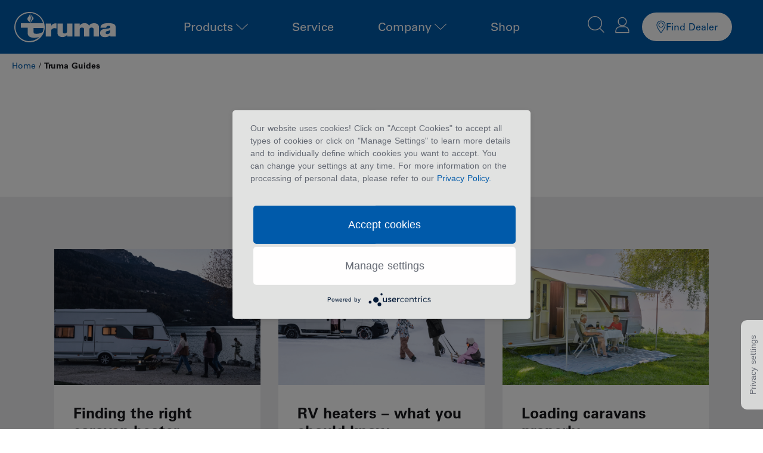

--- FILE ---
content_type: text/html
request_url: https://www.truma.com/gb/truma-guides/
body_size: 44727
content:
<!doctype html>
<html lang="en-GB">
<head>
	<meta charset="UTF-8">
<script>
var gform;gform||(document.addEventListener("gform_main_scripts_loaded",function(){gform.scriptsLoaded=!0}),document.addEventListener("gform/theme/scripts_loaded",function(){gform.themeScriptsLoaded=!0}),window.addEventListener("DOMContentLoaded",function(){gform.domLoaded=!0}),gform={domLoaded:!1,scriptsLoaded:!1,themeScriptsLoaded:!1,isFormEditor:()=>"function"==typeof InitializeEditor,callIfLoaded:function(o){return!(!gform.domLoaded||!gform.scriptsLoaded||!gform.themeScriptsLoaded&&!gform.isFormEditor()||(gform.isFormEditor()&&console.warn("The use of gform.initializeOnLoaded() is deprecated in the form editor context and will be removed in Gravity Forms 3.1."),o(),0))},initializeOnLoaded:function(o){gform.callIfLoaded(o)||(document.addEventListener("gform_main_scripts_loaded",()=>{gform.scriptsLoaded=!0,gform.callIfLoaded(o)}),document.addEventListener("gform/theme/scripts_loaded",()=>{gform.themeScriptsLoaded=!0,gform.callIfLoaded(o)}),window.addEventListener("DOMContentLoaded",()=>{gform.domLoaded=!0,gform.callIfLoaded(o)}))},hooks:{action:{},filter:{}},addAction:function(o,r,e,t){gform.addHook("action",o,r,e,t)},addFilter:function(o,r,e,t){gform.addHook("filter",o,r,e,t)},doAction:function(o){gform.doHook("action",o,arguments)},applyFilters:function(o){return gform.doHook("filter",o,arguments)},removeAction:function(o,r){gform.removeHook("action",o,r)},removeFilter:function(o,r,e){gform.removeHook("filter",o,r,e)},addHook:function(o,r,e,t,n){null==gform.hooks[o][r]&&(gform.hooks[o][r]=[]);var d=gform.hooks[o][r];null==n&&(n=r+"_"+d.length),gform.hooks[o][r].push({tag:n,callable:e,priority:t=null==t?10:t})},doHook:function(r,o,e){var t;if(e=Array.prototype.slice.call(e,1),null!=gform.hooks[r][o]&&((o=gform.hooks[r][o]).sort(function(o,r){return o.priority-r.priority}),o.forEach(function(o){"function"!=typeof(t=o.callable)&&(t=window[t]),"action"==r?t.apply(null,e):e[0]=t.apply(null,e)})),"filter"==r)return e[0]},removeHook:function(o,r,t,n){var e;null!=gform.hooks[o][r]&&(e=(e=gform.hooks[o][r]).filter(function(o,r,e){return!!(null!=n&&n!=o.tag||null!=t&&t!=o.priority)}),gform.hooks[o][r]=e)}});
</script>

	<meta name="viewport" content="width=device-width, initial-scale=1">
	<link rel="profile" href="https://gmpg.org/xfn/11">
	<script>
(function(g,e,o,id,t,a,r,ge,tl,y,s){
g.getElementsByTagName(o)[0].insertAdjacentHTML('afterbegin','<style id="georedirect-Nap9cj0s8OONUFAx8FAstyle">body{opacity:0.0 !important;}</style>');
s=function(){g.getElementById('georedirect-Nap9cj0s8OONUFAx8FAstyle').innerHTML='body{opacity:1.0 !important;}';};
t=g.getElementsByTagName(o)[0];y=g.createElement(e);y.async=true;
y.src='https://g10102301085.co/gr?id=-Nap9cj0s8OONUFAx8FA&refurl='+g.referrer+'&winurl='+encodeURIComponent(window.location);
t.parentNode.insertBefore(y,t);y.onerror=function(){s()};
georedirectLoaded="undefined" != typeof georedirectLoaded ? georedirectLoaded:{};
georedirectLoaded['-Nap9cj0s8OONUFAx8FA'] = function(redirect){var to=0;if(redirect){to=5000};setTimeout(function(){s();},to)};
setTimeout(function(){s();}, 8000);
})(document,'script','head');
</script><script>
(function(g,e,o,id,t,a,r,ge,tl,y,s){
g.getElementsByTagName(o)[0].insertAdjacentHTML('afterbegin','<style id="georedirect-Nk0BoJj_16bxG7irJBVstyle">body{opacity:0.0 !important;}</style>');
s=function(){g.getElementById('georedirect-Nk0BoJj_16bxG7irJBVstyle').innerHTML='body{opacity:1.0 !important;}';};
t=g.getElementsByTagName(o)[0];y=g.createElement(e);y.async=true;
y.src='https://g10102301085.co/gr?id=-Nk0BoJj_16bxG7irJBV&refurl='+g.referrer+'&winurl='+encodeURIComponent(window.location);
t.parentNode.insertBefore(y,t);y.onerror=function(){s()};
georedirectLoaded="undefined" != typeof georedirectLoaded ? georedirectLoaded:{};
georedirectLoaded['-Nk0BoJj_16bxG7irJBV'] = function(redirect){var to=0;if(redirect){to=5000};setTimeout(function(){s();},to)};
setTimeout(function(){s();}, 8000);
})(document,'script','head');
</script><script>
(function(g,e,o,id,t,a,r,ge,tl,y,s){
g.getElementsByTagName(o)[0].insertAdjacentHTML('afterbegin','<style id="georedirect-OMqAfYVAAUiOMqpGF7ystyle">body{opacity:0.0 !important;}</style>');
s=function(){g.getElementById('georedirect-OMqAfYVAAUiOMqpGF7ystyle').innerHTML='body{opacity:1.0 !important;}';};
t=g.getElementsByTagName(o)[0];y=g.createElement(e);y.async=true;
y.src='https://g10102301085.co/gr?id=-OMqAfYVAAUiOMqpGF7y&refurl='+g.referrer+'&winurl='+encodeURIComponent(window.location);
t.parentNode.insertBefore(y,t);y.onerror=function(){s()};
georedirectLoaded="undefined" != typeof georedirectLoaded ? georedirectLoaded:{};
georedirectLoaded['-OMqAfYVAAUiOMqpGF7y'] = function(redirect){var to=0;if(redirect){to=5000};setTimeout(function(){s();},to)};
setTimeout(function(){s();}, 8000);
})(document,'script','head');
</script><meta name='robots' content='index, follow, max-image-preview:large, max-snippet:-1, max-video-preview:-1' />
	<style>img:is([sizes="auto" i], [sizes^="auto," i]) { contain-intrinsic-size: 3000px 1500px }</style>
	<link rel="alternate" hreflang="da" href="https://www.truma.com/da/campingguider/" />
<link rel="alternate" hreflang="nl" href="https://www.truma.com/nl/campinggids/" />
<link rel="alternate" hreflang="x-default" href="https://www.truma.com/truma-guides/" />
<link rel="alternate" hreflang="fr" href="https://www.truma.com/fr/guide-de-camping/" />
<link rel="alternate" hreflang="de" href="https://www.truma.com/de/camping-ratgeber/" />
<link rel="alternate" hreflang="it" href="https://www.truma.com/it/guida-al-camping/" />
<link rel="alternate" hreflang="no" href="https://www.truma.com/no/campingguide/" />
<link rel="alternate" hreflang="es" href="https://www.truma.com/es/guia-de-camping/" />
<link rel="alternate" hreflang="sv" href="https://www.truma.com/sv/campingguider/" />
<link rel="alternate" hreflang="en-gb" href="https://www.truma.com/gb/truma-guides/" />
<link rel="alternate" hreflang="en-au" href="https://www.truma.com/au/truma-guides/" />

	<!-- This site is optimized with the Yoast SEO plugin v26.6 - https://yoast.com/wordpress/plugins/seo/ -->
	<title>Truma camping guide</title>
<link data-rocket-prefetch href="https://connect.facebook.net" rel="dns-prefetch">
<link data-rocket-prefetch href="https://www.googletagmanager.com" rel="dns-prefetch">
<link data-rocket-prefetch href="https://g10102301085.co" rel="dns-prefetch">
<link data-rocket-prefetch href="https://use.fontawesome.com" rel="dns-prefetch">
<link data-rocket-prefetch href="https://app.usercentrics.eu" rel="dns-prefetch"><link rel="preload" data-rocket-preload as="image" href="https://www.truma.com/wp-content/uploads/truma-mover-guide-1920x1080-1.webp" fetchpriority="high">
	<meta name="description" content="Truma camping guide: find out all there is to know about camping and caravanning!" />
	<link rel="canonical" href="https://www.truma.com/gb/truma-guides/" />
	<meta property="og:locale" content="en_GB" />
	<meta property="og:type" content="website" />
	<meta property="og:title" content="Truma camping guide" />
	<meta property="og:description" content="Truma camping guide: find out all there is to know about camping and caravanning!" />
	<meta property="og:url" content="https://www.truma.com/gb/truma-guides/" />
	<meta property="og:site_name" content="Truma" />
	<meta name="twitter:card" content="summary_large_image" />
	<script type="application/ld+json" class="yoast-schema-graph">{"@context":"https://schema.org","@graph":[{"@type":"CollectionPage","@id":"https://www.truma.com/gb/truma-guides/","url":"https://www.truma.com/gb/truma-guides/","name":"Truma Camping Ratgeber","isPartOf":{"@id":"https://www.truma.com/gb/#website"},"primaryImageOfPage":{"@id":"https://www.truma.com/gb/truma-guides/#primaryimage"},"image":{"@id":"https://www.truma.com/gb/truma-guides/#primaryimage"},"thumbnailUrl":"https://www.truma.com/wp-content/uploads/truma-ratgeber-caravan-1920x1080-1.webp","description":"Truma Camping-Ratgeber: Erfahre Wissenswertes rund um Themen aus dem Bereich Camping und Caravaning!","breadcrumb":{"@id":"https://www.truma.com/gb/truma-guides/#breadcrumb"},"inLanguage":"en-GB"},{"@type":"ImageObject","inLanguage":"en-GB","@id":"https://www.truma.com/gb/truma-guides/#primaryimage","url":"https://www.truma.com/wp-content/uploads/truma-ratgeber-caravan-1920x1080-1.webp","contentUrl":"https://www.truma.com/wp-content/uploads/truma-ratgeber-caravan-1920x1080-1.webp","width":1920,"height":1080},{"@type":"BreadcrumbList","@id":"https://www.truma.com/gb/truma-guides/#breadcrumb","itemListElement":[{"@type":"ListItem","position":1,"name":"Home","item":"https://www.truma.com/gb/"},{"@type":"ListItem","position":2,"name":"Truma Guides"}]},{"@type":"WebSite","@id":"https://www.truma.com/gb/#website","url":"https://www.truma.com/gb/","name":"Truma","description":"","publisher":{"@id":"https://www.truma.com/gb/#organization"},"potentialAction":[{"@type":"SearchAction","target":{"@type":"EntryPoint","urlTemplate":"https://www.truma.com/gb/?s={search_term_string}"},"query-input":{"@type":"PropertyValueSpecification","valueRequired":true,"valueName":"search_term_string"}}],"inLanguage":"en-GB"},{"@type":"Organization","@id":"https://www.truma.com/gb/#organization","name":"Truma","url":"https://www.truma.com/gb/","logo":{"@type":"ImageObject","inLanguage":"en-GB","@id":"https://www.truma.com/gb/#/schema/logo/image/","url":"","contentUrl":"","caption":"Truma"},"image":{"@id":"https://www.truma.com/gb/#/schema/logo/image/"},"sameAs":["https://www.facebook.com/Truma.Official/","https://www.instagram.com/truma.official/","https://www.facebook.com/trumanorthamerica","https://www.youtube.com/user/TrumaGeraetetechnik","https://www.linkedin.com/company/truma-geraetetechnik-gmbh-amp-co-kg","https://www.instagram.com/trumanorthamerica/","https://www.youtube.com/channel/UCkTWsIeectIhZVb7_UUNQEQ"]}]}</script>
	<!-- / Yoast SEO plugin. -->


<link rel='dns-prefetch' href='//www.googletagmanager.com' />
<link rel='dns-prefetch' href='//use.fontawesome.com' />
<link rel="alternate" type="application/rss+xml" title="Truma &raquo; Feed" href="https://www.truma.com/gb/feed/" />
<link rel="alternate" type="application/rss+xml" title="Truma &raquo; Comments Feed" href="https://www.truma.com/gb/comments/feed/" />
<link rel="alternate" type="application/rss+xml" title="Truma &raquo; Truma Guides Feed" href="https://www.truma.com/gb/truma-guides/feed/" />
<link rel='stylesheet' id='dce-animations-css' href='https://www.truma.com/wp-content/plugins/dynamic-content-for-elementor/assets/css/animations.css?ver=3.3.23' media='all' />
<style id='wp-emoji-styles-inline-css'>

	img.wp-smiley, img.emoji {
		display: inline !important;
		border: none !important;
		box-shadow: none !important;
		height: 1em !important;
		width: 1em !important;
		margin: 0 0.07em !important;
		vertical-align: -0.1em !important;
		background: none !important;
		padding: 0 !important;
	}
</style>
<link rel='stylesheet' id='wp-block-library-css' href='https://www.truma.com/wp-includes/css/dist/block-library/style.min.css?ver=6.8.3' media='all' />
<style id='filebird-block-filebird-gallery-style-inline-css'>
ul.filebird-block-filebird-gallery{margin:auto!important;padding:0!important;width:100%}ul.filebird-block-filebird-gallery.layout-grid{display:grid;grid-gap:20px;align-items:stretch;grid-template-columns:repeat(var(--columns),1fr);justify-items:stretch}ul.filebird-block-filebird-gallery.layout-grid li img{border:1px solid #ccc;box-shadow:2px 2px 6px 0 rgba(0,0,0,.3);height:100%;max-width:100%;-o-object-fit:cover;object-fit:cover;width:100%}ul.filebird-block-filebird-gallery.layout-masonry{-moz-column-count:var(--columns);-moz-column-gap:var(--space);column-gap:var(--space);-moz-column-width:var(--min-width);columns:var(--min-width) var(--columns);display:block;overflow:auto}ul.filebird-block-filebird-gallery.layout-masonry li{margin-bottom:var(--space)}ul.filebird-block-filebird-gallery li{list-style:none}ul.filebird-block-filebird-gallery li figure{height:100%;margin:0;padding:0;position:relative;width:100%}ul.filebird-block-filebird-gallery li figure figcaption{background:linear-gradient(0deg,rgba(0,0,0,.7),rgba(0,0,0,.3) 70%,transparent);bottom:0;box-sizing:border-box;color:#fff;font-size:.8em;margin:0;max-height:100%;overflow:auto;padding:3em .77em .7em;position:absolute;text-align:center;width:100%;z-index:2}ul.filebird-block-filebird-gallery li figure figcaption a{color:inherit}

</style>
<style id='global-styles-inline-css'>
:root{--wp--preset--aspect-ratio--square: 1;--wp--preset--aspect-ratio--4-3: 4/3;--wp--preset--aspect-ratio--3-4: 3/4;--wp--preset--aspect-ratio--3-2: 3/2;--wp--preset--aspect-ratio--2-3: 2/3;--wp--preset--aspect-ratio--16-9: 16/9;--wp--preset--aspect-ratio--9-16: 9/16;--wp--preset--color--black: #000000;--wp--preset--color--cyan-bluish-gray: #abb8c3;--wp--preset--color--white: #ffffff;--wp--preset--color--pale-pink: #f78da7;--wp--preset--color--vivid-red: #cf2e2e;--wp--preset--color--luminous-vivid-orange: #ff6900;--wp--preset--color--luminous-vivid-amber: #fcb900;--wp--preset--color--light-green-cyan: #7bdcb5;--wp--preset--color--vivid-green-cyan: #00d084;--wp--preset--color--pale-cyan-blue: #8ed1fc;--wp--preset--color--vivid-cyan-blue: #0693e3;--wp--preset--color--vivid-purple: #9b51e0;--wp--preset--gradient--vivid-cyan-blue-to-vivid-purple: linear-gradient(135deg,rgba(6,147,227,1) 0%,rgb(155,81,224) 100%);--wp--preset--gradient--light-green-cyan-to-vivid-green-cyan: linear-gradient(135deg,rgb(122,220,180) 0%,rgb(0,208,130) 100%);--wp--preset--gradient--luminous-vivid-amber-to-luminous-vivid-orange: linear-gradient(135deg,rgba(252,185,0,1) 0%,rgba(255,105,0,1) 100%);--wp--preset--gradient--luminous-vivid-orange-to-vivid-red: linear-gradient(135deg,rgba(255,105,0,1) 0%,rgb(207,46,46) 100%);--wp--preset--gradient--very-light-gray-to-cyan-bluish-gray: linear-gradient(135deg,rgb(238,238,238) 0%,rgb(169,184,195) 100%);--wp--preset--gradient--cool-to-warm-spectrum: linear-gradient(135deg,rgb(74,234,220) 0%,rgb(151,120,209) 20%,rgb(207,42,186) 40%,rgb(238,44,130) 60%,rgb(251,105,98) 80%,rgb(254,248,76) 100%);--wp--preset--gradient--blush-light-purple: linear-gradient(135deg,rgb(255,206,236) 0%,rgb(152,150,240) 100%);--wp--preset--gradient--blush-bordeaux: linear-gradient(135deg,rgb(254,205,165) 0%,rgb(254,45,45) 50%,rgb(107,0,62) 100%);--wp--preset--gradient--luminous-dusk: linear-gradient(135deg,rgb(255,203,112) 0%,rgb(199,81,192) 50%,rgb(65,88,208) 100%);--wp--preset--gradient--pale-ocean: linear-gradient(135deg,rgb(255,245,203) 0%,rgb(182,227,212) 50%,rgb(51,167,181) 100%);--wp--preset--gradient--electric-grass: linear-gradient(135deg,rgb(202,248,128) 0%,rgb(113,206,126) 100%);--wp--preset--gradient--midnight: linear-gradient(135deg,rgb(2,3,129) 0%,rgb(40,116,252) 100%);--wp--preset--font-size--small: 13px;--wp--preset--font-size--medium: 20px;--wp--preset--font-size--large: 36px;--wp--preset--font-size--x-large: 42px;--wp--preset--spacing--20: 0.44rem;--wp--preset--spacing--30: 0.67rem;--wp--preset--spacing--40: 1rem;--wp--preset--spacing--50: 1.5rem;--wp--preset--spacing--60: 2.25rem;--wp--preset--spacing--70: 3.38rem;--wp--preset--spacing--80: 5.06rem;--wp--preset--shadow--natural: 6px 6px 9px rgba(0, 0, 0, 0.2);--wp--preset--shadow--deep: 12px 12px 50px rgba(0, 0, 0, 0.4);--wp--preset--shadow--sharp: 6px 6px 0px rgba(0, 0, 0, 0.2);--wp--preset--shadow--outlined: 6px 6px 0px -3px rgba(255, 255, 255, 1), 6px 6px rgba(0, 0, 0, 1);--wp--preset--shadow--crisp: 6px 6px 0px rgba(0, 0, 0, 1);}:root { --wp--style--global--content-size: 800px;--wp--style--global--wide-size: 1200px; }:where(body) { margin: 0; }.wp-site-blocks > .alignleft { float: left; margin-right: 2em; }.wp-site-blocks > .alignright { float: right; margin-left: 2em; }.wp-site-blocks > .aligncenter { justify-content: center; margin-left: auto; margin-right: auto; }:where(.wp-site-blocks) > * { margin-block-start: 24px; margin-block-end: 0; }:where(.wp-site-blocks) > :first-child { margin-block-start: 0; }:where(.wp-site-blocks) > :last-child { margin-block-end: 0; }:root { --wp--style--block-gap: 24px; }:root :where(.is-layout-flow) > :first-child{margin-block-start: 0;}:root :where(.is-layout-flow) > :last-child{margin-block-end: 0;}:root :where(.is-layout-flow) > *{margin-block-start: 24px;margin-block-end: 0;}:root :where(.is-layout-constrained) > :first-child{margin-block-start: 0;}:root :where(.is-layout-constrained) > :last-child{margin-block-end: 0;}:root :where(.is-layout-constrained) > *{margin-block-start: 24px;margin-block-end: 0;}:root :where(.is-layout-flex){gap: 24px;}:root :where(.is-layout-grid){gap: 24px;}.is-layout-flow > .alignleft{float: left;margin-inline-start: 0;margin-inline-end: 2em;}.is-layout-flow > .alignright{float: right;margin-inline-start: 2em;margin-inline-end: 0;}.is-layout-flow > .aligncenter{margin-left: auto !important;margin-right: auto !important;}.is-layout-constrained > .alignleft{float: left;margin-inline-start: 0;margin-inline-end: 2em;}.is-layout-constrained > .alignright{float: right;margin-inline-start: 2em;margin-inline-end: 0;}.is-layout-constrained > .aligncenter{margin-left: auto !important;margin-right: auto !important;}.is-layout-constrained > :where(:not(.alignleft):not(.alignright):not(.alignfull)){max-width: var(--wp--style--global--content-size);margin-left: auto !important;margin-right: auto !important;}.is-layout-constrained > .alignwide{max-width: var(--wp--style--global--wide-size);}body .is-layout-flex{display: flex;}.is-layout-flex{flex-wrap: wrap;align-items: center;}.is-layout-flex > :is(*, div){margin: 0;}body .is-layout-grid{display: grid;}.is-layout-grid > :is(*, div){margin: 0;}body{padding-top: 0px;padding-right: 0px;padding-bottom: 0px;padding-left: 0px;}a:where(:not(.wp-element-button)){text-decoration: underline;}:root :where(.wp-element-button, .wp-block-button__link){background-color: #32373c;border-width: 0;color: #fff;font-family: inherit;font-size: inherit;line-height: inherit;padding: calc(0.667em + 2px) calc(1.333em + 2px);text-decoration: none;}.has-black-color{color: var(--wp--preset--color--black) !important;}.has-cyan-bluish-gray-color{color: var(--wp--preset--color--cyan-bluish-gray) !important;}.has-white-color{color: var(--wp--preset--color--white) !important;}.has-pale-pink-color{color: var(--wp--preset--color--pale-pink) !important;}.has-vivid-red-color{color: var(--wp--preset--color--vivid-red) !important;}.has-luminous-vivid-orange-color{color: var(--wp--preset--color--luminous-vivid-orange) !important;}.has-luminous-vivid-amber-color{color: var(--wp--preset--color--luminous-vivid-amber) !important;}.has-light-green-cyan-color{color: var(--wp--preset--color--light-green-cyan) !important;}.has-vivid-green-cyan-color{color: var(--wp--preset--color--vivid-green-cyan) !important;}.has-pale-cyan-blue-color{color: var(--wp--preset--color--pale-cyan-blue) !important;}.has-vivid-cyan-blue-color{color: var(--wp--preset--color--vivid-cyan-blue) !important;}.has-vivid-purple-color{color: var(--wp--preset--color--vivid-purple) !important;}.has-black-background-color{background-color: var(--wp--preset--color--black) !important;}.has-cyan-bluish-gray-background-color{background-color: var(--wp--preset--color--cyan-bluish-gray) !important;}.has-white-background-color{background-color: var(--wp--preset--color--white) !important;}.has-pale-pink-background-color{background-color: var(--wp--preset--color--pale-pink) !important;}.has-vivid-red-background-color{background-color: var(--wp--preset--color--vivid-red) !important;}.has-luminous-vivid-orange-background-color{background-color: var(--wp--preset--color--luminous-vivid-orange) !important;}.has-luminous-vivid-amber-background-color{background-color: var(--wp--preset--color--luminous-vivid-amber) !important;}.has-light-green-cyan-background-color{background-color: var(--wp--preset--color--light-green-cyan) !important;}.has-vivid-green-cyan-background-color{background-color: var(--wp--preset--color--vivid-green-cyan) !important;}.has-pale-cyan-blue-background-color{background-color: var(--wp--preset--color--pale-cyan-blue) !important;}.has-vivid-cyan-blue-background-color{background-color: var(--wp--preset--color--vivid-cyan-blue) !important;}.has-vivid-purple-background-color{background-color: var(--wp--preset--color--vivid-purple) !important;}.has-black-border-color{border-color: var(--wp--preset--color--black) !important;}.has-cyan-bluish-gray-border-color{border-color: var(--wp--preset--color--cyan-bluish-gray) !important;}.has-white-border-color{border-color: var(--wp--preset--color--white) !important;}.has-pale-pink-border-color{border-color: var(--wp--preset--color--pale-pink) !important;}.has-vivid-red-border-color{border-color: var(--wp--preset--color--vivid-red) !important;}.has-luminous-vivid-orange-border-color{border-color: var(--wp--preset--color--luminous-vivid-orange) !important;}.has-luminous-vivid-amber-border-color{border-color: var(--wp--preset--color--luminous-vivid-amber) !important;}.has-light-green-cyan-border-color{border-color: var(--wp--preset--color--light-green-cyan) !important;}.has-vivid-green-cyan-border-color{border-color: var(--wp--preset--color--vivid-green-cyan) !important;}.has-pale-cyan-blue-border-color{border-color: var(--wp--preset--color--pale-cyan-blue) !important;}.has-vivid-cyan-blue-border-color{border-color: var(--wp--preset--color--vivid-cyan-blue) !important;}.has-vivid-purple-border-color{border-color: var(--wp--preset--color--vivid-purple) !important;}.has-vivid-cyan-blue-to-vivid-purple-gradient-background{background: var(--wp--preset--gradient--vivid-cyan-blue-to-vivid-purple) !important;}.has-light-green-cyan-to-vivid-green-cyan-gradient-background{background: var(--wp--preset--gradient--light-green-cyan-to-vivid-green-cyan) !important;}.has-luminous-vivid-amber-to-luminous-vivid-orange-gradient-background{background: var(--wp--preset--gradient--luminous-vivid-amber-to-luminous-vivid-orange) !important;}.has-luminous-vivid-orange-to-vivid-red-gradient-background{background: var(--wp--preset--gradient--luminous-vivid-orange-to-vivid-red) !important;}.has-very-light-gray-to-cyan-bluish-gray-gradient-background{background: var(--wp--preset--gradient--very-light-gray-to-cyan-bluish-gray) !important;}.has-cool-to-warm-spectrum-gradient-background{background: var(--wp--preset--gradient--cool-to-warm-spectrum) !important;}.has-blush-light-purple-gradient-background{background: var(--wp--preset--gradient--blush-light-purple) !important;}.has-blush-bordeaux-gradient-background{background: var(--wp--preset--gradient--blush-bordeaux) !important;}.has-luminous-dusk-gradient-background{background: var(--wp--preset--gradient--luminous-dusk) !important;}.has-pale-ocean-gradient-background{background: var(--wp--preset--gradient--pale-ocean) !important;}.has-electric-grass-gradient-background{background: var(--wp--preset--gradient--electric-grass) !important;}.has-midnight-gradient-background{background: var(--wp--preset--gradient--midnight) !important;}.has-small-font-size{font-size: var(--wp--preset--font-size--small) !important;}.has-medium-font-size{font-size: var(--wp--preset--font-size--medium) !important;}.has-large-font-size{font-size: var(--wp--preset--font-size--large) !important;}.has-x-large-font-size{font-size: var(--wp--preset--font-size--x-large) !important;}
:root :where(.wp-block-pullquote){font-size: 1.5em;line-height: 1.6;}
</style>
<link rel='stylesheet' id='wpdm-font-awesome-css' href='https://use.fontawesome.com/releases/v6.2.0/css/all.css?ver=6.8.3' media='all' />
<link rel='stylesheet' id='wpdm-front-bootstrap-css' href='https://www.truma.com/wp-content/plugins/download-manager/assets/bootstrap/css/bootstrap.min.css?ver=6.8.3' media='all' />
<link rel='stylesheet' id='wpdm-front-css' href='https://www.truma.com/wp-content/plugins/download-manager/assets/css/front.css?ver=6.8.3' media='all' />
<link rel='stylesheet' id='truma-gasregulator-css' href='https://www.truma.com/wp-content/plugins/truma-gasregulator/public/css/truma-gasregulator-public.css?ver=1.0.0' media='all' />
<link rel='stylesheet' id='woocommerce-layout-css' href='https://www.truma.com/wp-content/plugins/woocommerce/assets/css/woocommerce-layout.css?ver=8.3.1' media='all' />
<link rel='stylesheet' id='woocommerce-smallscreen-css' href='https://www.truma.com/wp-content/plugins/woocommerce/assets/css/woocommerce-smallscreen.css?ver=8.3.1' media='only screen and (max-width: 768px)' />
<link rel='stylesheet' id='woocommerce-general-css' href='https://www.truma.com/wp-content/plugins/woocommerce/assets/css/woocommerce.css?ver=8.3.1' media='all' />
<style id='woocommerce-inline-inline-css'>
.woocommerce form .form-row .required { visibility: visible; }
</style>
<link rel='stylesheet' id='wpml-legacy-dropdown-0-css' href='https://www.truma.com/wp-content/plugins/sitepress-multilingual-cms/templates/language-switchers/legacy-dropdown/style.min.css?ver=1' media='all' />
<style id='wpml-legacy-dropdown-0-inline-css'>
.wpml-ls-statics-shortcode_actions{background-color:#001b33;}.wpml-ls-statics-shortcode_actions, .wpml-ls-statics-shortcode_actions .wpml-ls-sub-menu, .wpml-ls-statics-shortcode_actions a {border-color:#001b33;}.wpml-ls-statics-shortcode_actions a, .wpml-ls-statics-shortcode_actions .wpml-ls-sub-menu a, .wpml-ls-statics-shortcode_actions .wpml-ls-sub-menu a:link, .wpml-ls-statics-shortcode_actions li:not(.wpml-ls-current-language) .wpml-ls-link, .wpml-ls-statics-shortcode_actions li:not(.wpml-ls-current-language) .wpml-ls-link:link {color:#ffffff;background-color:#001b33;}.wpml-ls-statics-shortcode_actions .wpml-ls-sub-menu a:hover,.wpml-ls-statics-shortcode_actions .wpml-ls-sub-menu a:focus, .wpml-ls-statics-shortcode_actions .wpml-ls-sub-menu a:link:hover, .wpml-ls-statics-shortcode_actions .wpml-ls-sub-menu a:link:focus {background-color:#ffffff;}.wpml-ls-statics-shortcode_actions .wpml-ls-current-language > a {color:#ffffff;}
.wpml-ls-legacy-dropdown { width: 140px; max-width: 140px; }
</style>
<link rel='stylesheet' id='dce-style-css' href='https://www.truma.com/wp-content/plugins/dynamic-content-for-elementor/assets/css/style.min.css?ver=3.3.23' media='all' />
<link rel='stylesheet' id='dce-hidden-label-css' href='https://www.truma.com/wp-content/plugins/dynamic-content-for-elementor/assets/css/hidden-label.min.css?ver=3.3.23' media='all' />
<link rel='stylesheet' id='dce-dynamic-visibility-css' href='https://www.truma.com/wp-content/plugins/dynamic-content-for-elementor/assets/css/dynamic-visibility.min.css?ver=3.3.23' media='all' />
<link rel='stylesheet' id='dce-tooltip-css' href='https://www.truma.com/wp-content/plugins/dynamic-content-for-elementor/assets/css/tooltip.min.css?ver=3.3.23' media='all' />
<link rel='stylesheet' id='dce-pageScroll-css' href='https://www.truma.com/wp-content/plugins/dynamic-content-for-elementor/assets/css/page-scroll.min.css?ver=3.3.23' media='all' />
<link rel='stylesheet' id='dce-reveal-css' href='https://www.truma.com/wp-content/plugins/dynamic-content-for-elementor/assets/css/reveal.min.css?ver=3.3.23' media='all' />
<link rel='stylesheet' id='dce-plyr-css' href='https://www.truma.com/wp-content/plugins/dynamic-content-for-elementor/assets/node/plyr/plyr.css?ver=3.3.23' media='all' />
<link rel='stylesheet' id='hello-elementor-css' href='https://www.truma.com/wp-content/themes/hello-elementor/assets/css/reset.css?ver=3.4.5' media='all' />
<link rel='stylesheet' id='hello-elementor-theme-style-css' href='https://www.truma.com/wp-content/themes/hello-elementor/assets/css/theme.css?ver=3.4.5' media='all' />
<link rel='stylesheet' id='hello-elementor-header-footer-css' href='https://www.truma.com/wp-content/themes/hello-elementor/assets/css/header-footer.css?ver=3.4.5' media='all' />
<link rel='stylesheet' id='elementor-frontend-css' href='https://www.truma.com/wp-content/uploads/elementor/css/custom-frontend.min.css?ver=1768211076' media='all' />
<link rel='stylesheet' id='elementor-post-4-css' href='https://www.truma.com/wp-content/uploads/elementor/css/post-4.css?ver=1768211076' media='all' />
<link rel='stylesheet' id='widget-image-css' href='https://www.truma.com/wp-content/plugins/elementor/assets/css/widget-image.min.css?ver=3.33.4' media='all' />
<link rel='stylesheet' id='widget-heading-css' href='https://www.truma.com/wp-content/plugins/elementor/assets/css/widget-heading.min.css?ver=3.33.4' media='all' />
<link rel='stylesheet' id='widget-icon-list-css' href='https://www.truma.com/wp-content/uploads/elementor/css/custom-widget-icon-list.min.css?ver=1768211076' media='all' />
<link rel='stylesheet' id='widget-divider-css' href='https://www.truma.com/wp-content/plugins/elementor/assets/css/widget-divider.min.css?ver=3.33.4' media='all' />
<link rel='stylesheet' id='widget-image-box-css' href='https://www.truma.com/wp-content/uploads/elementor/css/custom-widget-image-box.min.css?ver=1768211076' media='all' />
<link rel='stylesheet' id='widget-mega-menu-css' href='https://www.truma.com/wp-content/uploads/elementor/css/custom-pro-widget-mega-menu.min.css?ver=1768211076' media='all' />
<link rel='stylesheet' id='widget-search-form-css' href='https://www.truma.com/wp-content/plugins/elementor-pro/assets/css/widget-search-form.min.css?ver=3.33.2' media='all' />
<link rel='stylesheet' id='elementor-icons-shared-0-css' href='https://www.truma.com/wp-content/plugins/elementor/assets/lib/font-awesome/css/fontawesome.min.css?ver=5.15.3' media='all' />
<link rel='stylesheet' id='elementor-icons-fa-solid-css' href='https://www.truma.com/wp-content/plugins/elementor/assets/lib/font-awesome/css/solid.min.css?ver=5.15.3' media='all' />
<link rel='stylesheet' id='e-sticky-css' href='https://www.truma.com/wp-content/plugins/elementor-pro/assets/css/modules/sticky.min.css?ver=3.33.2' media='all' />
<link rel='stylesheet' id='widget-nav-menu-css' href='https://www.truma.com/wp-content/uploads/elementor/css/custom-pro-widget-nav-menu.min.css?ver=1768211076' media='all' />
<link rel='stylesheet' id='widget-breadcrumbs-css' href='https://www.truma.com/wp-content/plugins/elementor-pro/assets/css/widget-breadcrumbs.min.css?ver=3.33.2' media='all' />
<link rel='stylesheet' id='widget-posts-css' href='https://www.truma.com/wp-content/plugins/elementor-pro/assets/css/widget-posts.min.css?ver=3.33.2' media='all' />
<link rel='stylesheet' id='elementor-icons-css' href='https://www.truma.com/wp-content/plugins/elementor/assets/lib/eicons/css/elementor-icons.min.css?ver=5.44.0' media='all' />
<link rel='stylesheet' id='dashicons-css' href='https://www.truma.com/wp-includes/css/dashicons.min.css?ver=6.8.3' media='all' />
<link rel='stylesheet' id='elementor-post-91870-css' href='https://www.truma.com/wp-content/uploads/elementor/css/post-91870.css?ver=1768211086' media='all' />
<link rel='stylesheet' id='elementor-post-75482-css' href='https://www.truma.com/wp-content/uploads/elementor/css/post-75482.css?ver=1768211086' media='all' />
<link rel='stylesheet' id='elementor-post-73752-css' href='https://www.truma.com/wp-content/uploads/elementor/css/post-73752.css?ver=1768212901' media='all' />
<link rel='stylesheet' id='tablepress-default-css' href='https://www.truma.com/wp-content/tablepress-combined.min.css?ver=32' media='all' />
<link rel='stylesheet' id='tablepress-datatables-buttons-css' href='https://www.truma.com/wp-content/plugins/tablepress-premium/modules/css/build/datatables.buttons.css?ver=3.2.6' media='all' />
<link rel='stylesheet' id='tablepress-datatables-columnfilterwidgets-css' href='https://www.truma.com/wp-content/plugins/tablepress-premium/modules/css/build/datatables.columnfilterwidgets.css?ver=3.2.6' media='all' />
<link rel='stylesheet' id='tablepress-datatables-fixedheader-css' href='https://www.truma.com/wp-content/plugins/tablepress-premium/modules/css/build/datatables.fixedheader.css?ver=3.2.6' media='all' />
<link rel='stylesheet' id='tablepress-datatables-fixedcolumns-css' href='https://www.truma.com/wp-content/plugins/tablepress-premium/modules/css/build/datatables.fixedcolumns.css?ver=3.2.6' media='all' />
<link rel='stylesheet' id='tablepress-datatables-scroll-buttons-css' href='https://www.truma.com/wp-content/plugins/tablepress-premium/modules/css/build/datatables.scroll-buttons.css?ver=3.2.6' media='all' />
<link rel='stylesheet' id='tablepress-responsive-tables-css' href='https://www.truma.com/wp-content/plugins/tablepress-premium/modules/css/build/responsive-tables.css?ver=3.2.6' media='all' />
<link rel='stylesheet' id='searchwp-forms-css' href='https://www.truma.com/wp-content/plugins/searchwp/assets/css/frontend/search-forms.min.css?ver=4.5.6' media='all' />
<link rel='stylesheet' id='gquiz_css-css' href='https://www.truma.com/wp-content/plugins/gravityformsquiz/assets/css/dist/theme.min.css?ver=4.3.0' media='all' />
<link rel='stylesheet' id='gform_basic-css' href='https://www.truma.com/wp-content/plugins/gravityforms/assets/css/dist/basic.min.css?ver=2.9.24' media='all' />
<link rel='stylesheet' id='gform_theme_components-css' href='https://www.truma.com/wp-content/plugins/gravityforms/assets/css/dist/theme-components.min.css?ver=2.9.24' media='all' />
<link rel='stylesheet' id='gform_theme-css' href='https://www.truma.com/wp-content/plugins/gravityforms/assets/css/dist/theme.min.css?ver=2.9.24' media='all' />
<link rel='stylesheet' id='hello-elementor-child-style-css' href='https://www.truma.com/wp-content/themes/hello-theme-child-master/style.css?ver=1.0.0' media='all' />
<script id="wpml-cookie-js-extra">
var wpml_cookies = {"wp-wpml_current_language":{"value":"gb","expires":1,"path":"\/"}};
var wpml_cookies = {"wp-wpml_current_language":{"value":"gb","expires":1,"path":"\/"}};
</script>
<script src="https://www.truma.com/wp-content/plugins/sitepress-multilingual-cms/res/js/cookies/language-cookie.js?ver=486900" id="wpml-cookie-js" defer data-wp-strategy="defer"></script>
<script src="https://www.truma.com/wp-includes/js/jquery/jquery.min.js?ver=3.7.1" id="jquery-core-js"></script>
<script src="https://www.truma.com/wp-includes/js/jquery/jquery-migrate.min.js?ver=3.4.1" id="jquery-migrate-js"></script>
<script src="https://www.truma.com/wp-content/plugins/download-manager/assets/bootstrap/js/bootstrap.bundle.min.js?ver=6.8.3" id="wpdm-front-bootstrap-js"></script>
<script id="wpdm-frontjs-js-extra">
var wpdm_url = {"home":"https:\/\/www.truma.com\/gb\/","site":"https:\/\/www.truma.com\/","ajax":"https:\/\/www.truma.com\/wp-admin\/admin-ajax.php"};
var wpdm_js = {"spinner":"<i class=\"fas fa-sun fa-spin\"><\/i>","client_id":"fdbe666eba9194ad08ff2683618f4585"};
var wpdm_strings = {"pass_var":"Password Verified!","pass_var_q":"Please click following button to start download.","start_dl":"Start Download"};
</script>
<script src="https://www.truma.com/wp-content/plugins/download-manager/assets/js/front.js?ver=6.4.2" id="wpdm-frontjs-js"></script>
<script src="https://www.truma.com/wp-content/plugins/truma-gasregulator/public/js/truma-gasregulator-public.js?ver=1.0.0" id="truma-gasregulator-js"></script>
<script src="https://www.truma.com/wp-content/plugins/woocommerce/assets/js/jquery-blockui/jquery.blockUI.min.js?ver=2.7.0-wc.8.3.1" id="jquery-blockui-js" defer data-wp-strategy="defer"></script>
<script src="https://www.truma.com/wp-content/plugins/woocommerce/assets/js/js-cookie/js.cookie.min.js?ver=2.1.4-wc.8.3.1" id="js-cookie-js" defer data-wp-strategy="defer"></script>
<script id="woocommerce-js-extra">
var woocommerce_params = {"ajax_url":"\/wp-admin\/admin-ajax.php?lang=gb","wc_ajax_url":"\/gb\/?wc-ajax=%%endpoint%%"};
</script>
<script src="https://www.truma.com/wp-content/plugins/woocommerce/assets/js/frontend/woocommerce.min.js?ver=8.3.1" id="woocommerce-js" defer data-wp-strategy="defer"></script>
<script src="https://www.truma.com/wp-content/plugins/sitepress-multilingual-cms/templates/language-switchers/legacy-dropdown/script.min.js?ver=1" id="wpml-legacy-dropdown-0-js"></script>
<script defer='defer' src="https://www.truma.com/wp-content/plugins/gravityforms/js/jquery.json.min.js?ver=2.9.24" id="gform_json-js"></script>
<script id="gform_gravityforms-js-extra">
var gf_global = {"gf_currency_config":{"name":"Euro","symbol_left":"","symbol_right":"&#8364;","symbol_padding":" ","thousand_separator":".","decimal_separator":",","decimals":2,"code":"EUR"},"base_url":"https:\/\/www.truma.com\/wp-content\/plugins\/gravityforms","number_formats":[],"spinnerUrl":"https:\/\/www.truma.com\/wp-content\/plugins\/gravityforms\/images\/spinner.svg","version_hash":"b2f74a82e140ba59f1a845486e54c819","strings":{"newRowAdded":"New row added.","rowRemoved":"Row removed","formSaved":"The form has been saved.  The content contains the link to return and complete the form."}};
var gform_i18n = {"datepicker":{"days":{"monday":"Mo","tuesday":"Tu","wednesday":"We","thursday":"Th","friday":"Fr","saturday":"Sa","sunday":"Su"},"months":{"january":"January","february":"February","march":"March","april":"April","may":"May","june":"June","july":"July","august":"August","september":"September","october":"October","november":"November","december":"December"},"firstDay":1,"iconText":"Select date"}};
var gf_legacy_multi = {"20":""};
var gform_gravityforms = {"strings":{"invalid_file_extension":"This type of file is not allowed. Must be one of the following:","delete_file":"Delete this file","in_progress":"in progress","file_exceeds_limit":"File exceeds size limit","illegal_extension":"This type of file is not allowed.","max_reached":"Maximum number of files reached","unknown_error":"There was a problem while saving the file on the server","currently_uploading":"Please wait for the uploading to complete","cancel":"Cancel","cancel_upload":"Cancel this upload","cancelled":"Cancelled","error":"Error","message":"Message"},"vars":{"images_url":"https:\/\/www.truma.com\/wp-content\/plugins\/gravityforms\/images"}};
var gf_global = {"gf_currency_config":{"name":"Euro","symbol_left":"","symbol_right":"&#8364;","symbol_padding":" ","thousand_separator":".","decimal_separator":",","decimals":2,"code":"EUR"},"base_url":"https:\/\/www.truma.com\/wp-content\/plugins\/gravityforms","number_formats":[],"spinnerUrl":"https:\/\/www.truma.com\/wp-content\/plugins\/gravityforms\/images\/spinner.svg","version_hash":"b2f74a82e140ba59f1a845486e54c819","strings":{"newRowAdded":"New row added.","rowRemoved":"Row removed","formSaved":"The form has been saved.  The content contains the link to return and complete the form."}};
var gform_i18n = {"datepicker":{"days":{"monday":"Mo","tuesday":"Tu","wednesday":"We","thursday":"Th","friday":"Fr","saturday":"Sa","sunday":"Su"},"months":{"january":"January","february":"February","march":"March","april":"April","may":"May","june":"June","july":"July","august":"August","september":"September","october":"October","november":"November","december":"December"},"firstDay":1,"iconText":"Select date"}};
var gf_legacy_multi = {"20":"","31":""};
var gform_gravityforms = {"strings":{"invalid_file_extension":"This type of file is not allowed. Must be one of the following:","delete_file":"Delete this file","in_progress":"in progress","file_exceeds_limit":"File exceeds size limit","illegal_extension":"This type of file is not allowed.","max_reached":"Maximum number of files reached","unknown_error":"There was a problem while saving the file on the server","currently_uploading":"Please wait for the uploading to complete","cancel":"Cancel","cancel_upload":"Cancel this upload","cancelled":"Cancelled","error":"Error","message":"Message"},"vars":{"images_url":"https:\/\/www.truma.com\/wp-content\/plugins\/gravityforms\/images"}};
</script>
<script defer='defer' src="https://www.truma.com/wp-content/plugins/gravityforms/js/gravityforms.min.js?ver=2.9.24" id="gform_gravityforms-js"></script>
<script id="gform_conditional_logic-js-extra">
var gf_legacy = {"is_legacy":""};
var gf_legacy = {"is_legacy":""};
</script>
<script defer='defer' src="https://www.truma.com/wp-content/plugins/gravityforms/js/conditional_logic.min.js?ver=2.9.24" id="gform_conditional_logic-js"></script>
<script defer='defer' src="https://www.truma.com/wp-content/plugins/gravityforms/assets/js/dist/utils.min.js?ver=48a3755090e76a154853db28fc254681" id="gform_gravityforms_utils-js"></script>

<!-- Google tag (gtag.js) snippet added by Site Kit -->
<!-- Google Analytics snippet added by Site Kit -->
<script src="https://www.googletagmanager.com/gtag/js?id=G-3LBZS9FFE4" id="google_gtagjs-js" async></script>
<script id="google_gtagjs-js-after">
window.dataLayer = window.dataLayer || [];function gtag(){dataLayer.push(arguments);}
gtag("set","linker",{"domains":["www.truma.com"]});
gtag("js", new Date());
gtag("set", "developer_id.dZTNiMT", true);
gtag("config", "G-3LBZS9FFE4");
</script>
<meta name="generator" content="WPML ver:4.8.6 stt:12,37,1,69,67,66,4,68,3,27,38,2,50;" />
<meta name="generator" content="Site Kit by Google 1.168.0" /><script type="application/javascript" src="https://app.usercentrics.eu/latest/main.js" id="YvdqEKRo" async></script>
	<noscript><style>.woocommerce-product-gallery{ opacity: 1 !important; }</style></noscript>
	<meta name="generator" content="Elementor 3.33.4; features: additional_custom_breakpoints; settings: css_print_method-external, google_font-disabled, font_display-swap">
<style type="text/css" id="filter-everything-inline-css">.wpc-orderby-select{width:100%}.wpc-filters-open-button-container{display:none}.wpc-debug-message{padding:16px;font-size:14px;border:1px dashed #ccc;margin-bottom:20px}.wpc-debug-title{visibility:hidden}.wpc-button-inner,.wpc-chip-content{display:flex;align-items:center}.wpc-icon-html-wrapper{position:relative;margin-right:10px;top:2px}.wpc-icon-html-wrapper span{display:block;height:1px;width:18px;border-radius:3px;background:#2c2d33;margin-bottom:4px;position:relative}span.wpc-icon-line-1:after,span.wpc-icon-line-2:after,span.wpc-icon-line-3:after{content:"";display:block;width:3px;height:3px;border:1px solid #2c2d33;background-color:#fff;position:absolute;top:-2px;box-sizing:content-box}span.wpc-icon-line-3:after{border-radius:50%;left:2px}span.wpc-icon-line-1:after{border-radius:50%;left:5px}span.wpc-icon-line-2:after{border-radius:50%;left:12px}body .wpc-filters-open-button-container a.wpc-filters-open-widget,body .wpc-filters-open-button-container a.wpc-open-close-filters-button{display:inline-block;text-align:left;border:1px solid #2c2d33;border-radius:2px;line-height:1.5;padding:7px 12px;background-color:transparent;color:#2c2d33;box-sizing:border-box;text-decoration:none!important;font-weight:400;transition:none;position:relative}@media screen and (max-width:768px){.wpc_show_bottom_widget .wpc-filters-open-button-container,.wpc_show_open_close_button .wpc-filters-open-button-container{display:block}.wpc_show_bottom_widget .wpc-filters-open-button-container{margin-top:1em;margin-bottom:1em}}</style>
			<style>
				.e-con.e-parent:nth-of-type(n+4):not(.e-lazyloaded):not(.e-no-lazyload),
				.e-con.e-parent:nth-of-type(n+4):not(.e-lazyloaded):not(.e-no-lazyload) * {
					background-image: none !important;
				}
				@media screen and (max-height: 1024px) {
					.e-con.e-parent:nth-of-type(n+3):not(.e-lazyloaded):not(.e-no-lazyload),
					.e-con.e-parent:nth-of-type(n+3):not(.e-lazyloaded):not(.e-no-lazyload) * {
						background-image: none !important;
					}
				}
				@media screen and (max-height: 640px) {
					.e-con.e-parent:nth-of-type(n+2):not(.e-lazyloaded):not(.e-no-lazyload),
					.e-con.e-parent:nth-of-type(n+2):not(.e-lazyloaded):not(.e-no-lazyload) * {
						background-image: none !important;
					}
				}
			</style>
			
<!-- Google Tag Manager snippet added by Site Kit -->
<script>
			( function( w, d, s, l, i ) {
				w[l] = w[l] || [];
				w[l].push( {'gtm.start': new Date().getTime(), event: 'gtm.js'} );
				var f = d.getElementsByTagName( s )[0],
					j = d.createElement( s ), dl = l != 'dataLayer' ? '&l=' + l : '';
				j.async = true;
				j.src = 'https://www.googletagmanager.com/gtm.js?id=' + i + dl;
				f.parentNode.insertBefore( j, f );
			} )( window, document, 'script', 'dataLayer', 'GTM-TDX39HX' );
			
</script>

<!-- End Google Tag Manager snippet added by Site Kit -->
<link rel="icon" href="https://www.truma.com/wp-content/uploads/cropped-truma-favicon-512x512-1-32x32.png" sizes="32x32" />
<link rel="icon" href="https://www.truma.com/wp-content/uploads/cropped-truma-favicon-512x512-1-192x192.png" sizes="192x192" />
<link rel="apple-touch-icon" href="https://www.truma.com/wp-content/uploads/cropped-truma-favicon-512x512-1-180x180.png" />
<meta name="msapplication-TileImage" content="https://www.truma.com/wp-content/uploads/cropped-truma-favicon-512x512-1-270x270.png" />
		<style id="wp-custom-css">
			/* Logo */

.elementor-widget-theme-site-logo img {
    width:170px !important;
}

@media only screen and (max-width: 767px) {
    .elementor-widget-theme-site-logo img,
    .elementor-location-footer .elementor-widget-theme-site-logo img {
        width:110px !important;
    }
}

.elementor-location-footer .elementor-widget-theme-site-logo img {
    width:140px;
}

@media only screen and (max-width: 767px) {
    .mobile-menu-header .e-con-inner {
        display:flex;
        align-items: center !important;
    }

    .mobile-menu-header-logo .e-con-inner {
        flex-direction: row !important;
    }

    .mobile-menu-header-logo img {
        max-width: 167.5px !important;
        height: auto !important;
    }

    .mobile-menu-icons .e-con-inner {
        flex-direction:row !important;
        flex-wrap : nowrap !important;
        justify-content:center !important;
    }

    .mobile-menu-icons svg {
        width: 28px !important;
        height: 28px !important;
    }

    .mobile-header-icon-login {
        padding-left: 16px;

    }
}

@media only screen and (min-width: 768px) and (max-width: 1024px) {
    .elementor-widget-theme-site-logo img {
        width: 167.5px !important;
    }
    .mobile-menu-header {
        padding: 0 20px;
    }

    .mobile-menu-header .e-con-inner {
        display:flex;
        align-items: center !important;
        min-height:70px;

    }

    .mobile-menu-header-logo .e-con-inner {
        flex-direction: row !important;
    }

    .mobile-menu-header-logo img {
        max-width: 167.5px !important;
        height: auto !important;
    }

    .mobile-menu-icons .e-con-inner {
        flex-direction:row !important;
        flex-wrap : nowrap !important;
        justify-content:center !important;
        padding-left: 180px;
    }

    .mobile-menu-icons svg {
        width: 28px !important;
        height: 28px !important;
    }

    .mobile-header-icon-login {
        padding-left: 16px;

    }
}

/* Truma Dowload Center Font Size Resizing */

.w3eden .form-control {
    font-size: 1.6rem;
}

.w3eden .btn {
    font-size:1.4rem;
}

/*Store Locator Plugin blue buttons*/

.store-locator-badge-success {
    background-color: #005aaa;
}

/* edit the hamburger and close icon colors here */

.lytbox-button {
    --hamburger-color: #fff;
    --close-x-color: #fff;
    display: block;
    height: 18px;
    cursor: pointer;
    position: relative;
    z-index: 101;
}


/* must add in elementor template ID number to make the menu full width */
.elementor-21672 {
    width: 100%;
}

/* Old Mobile Menu - TO BE DELETED after May 26

.lytbox-navigation {
	position: fixed;
	top: 0;
	left: 0;
	transform: translateX(100%);
	overflow: hidden;
	transition: transform 0.2s;
	width: 100%;
	height: 100vh;
	z-index: 100;
}

.lytbox-navigation {
	display: flex;
	justify-content: center;
	align-items: center;
}

.lytbox-button .hamburguer {
	position: relative;
}

.lytbox-button .hamburguer span{
	display: block;
	height: 2px;
	width: 24px;
	background: var(--hamburger-color);
	transform-origin: 50% 50%;
	transition: all 0.1s 0.2s ease, transform 0.2s ease;
}

.lytbox-button .hamburguer span:nth-child(2) {
	transform: translate(0, 6px);
}

.lytbox-button .hamburguer span:nth-child(3) {
	transform: translate(0, 12px);

}

.lytbox-nav_control {
	position: absolute;
	left: -9999px;
	width: 100%;
	clip: rect(0, 0, 0, 0);
}

.lytbox-nav_control:checked~.lytbox-navigation {
	transform: translateX(0);
	opacity: 1;
	transition: transform 0.3s, opacity 0.3s;
}

.lytbox-nav_control:checked~.lytbox-button .hamburguer {
	transition: all 0.1s 0s ease;
}


.lytbox-nav_control:checked~.lytbox-button .hamburguer span {
	background: var(--close-x-color);
	transition: all 0.1s ease, transform 0.1s 0.2s ease;
}

.lytbox-nav_control:checked~.lytbox-button .hamburguer span:first-child {
	opacity: 0;
}

.lytbox-nav_control:checked~.lytbox-button  .hamburguer span:nth-child(2) {
	transform: translate(0, 6px) rotate(45deg);
}

.lytbox-nav_control:checked~.lytbox-button .hamburguer span:nth-child(3) {
	transform: translate(0, 4px) rotate(-45deg);

}

*/

/*
   CSS for Icons on Product Archive Page
*/

body .seg-ac-system {

    background-image: url('/wp-content/uploads/2023/02/segment_airconditioning-systems.webp');
}

body .seg-gas-supply {
    background-image: url('/wp-content/uploads/2023/02/segment_gas-supply.webp');
}

body .seg-miscellaneous {
    background-image: url('/wp-content/uploads/2023/02/segment_miscellaneous.webp');
}

body .seg-heating-system {
    background-image: url('/wp-content/uploads/2023/02/segment_heating-systems.webp');
}

body .seg-manoeuvring-system {
    background-image: url('/wp-content/uploads/2023/02/segment_manoeuvring-systems.webp');
}

body .seg-operating-system {
    background-image: url('/wp-content/uploads/2023/02/segment_operating-systems.webp');
}

body .seg-truma-cooler {
    background-image: url('/wp-content/uploads/2023/02/segment_portable-fridges.webp');
}

body .seg-water-system {
    background-image: url('/wp-content/uploads/2023/02/segment_water-systems.webp');
}

body .seg-alde {
    background-image: url('/wp-content/uploads/alde-logo.webp');
}


body .seg-ac-system,
body .seg-gas-supply,
body .seg-miscellaneous,
body .seg-heating-system,
body .seg-manoeuvring-system,
body .seg-operating-system,
body .seg-truma-cooler,
body .seg-water-system,
body .seg-alde {
    background-size: 32px;
    background-repeat: no-repeat;
    background-position: 30px;
    padding-left: 50px;
}

body .seg-all-categories {
    padding-left: 50px;
}

body .seg-ac-system:hover,
body .seg-gas-supply:hover,
body .seg-miscellaneous:hover,
body .seg-heating-system:hover,
body .seg-manoeuvring-system:hover,
body .seg-operating-system:hover,
body .seg-truma-cooler:hover,
body .seg-water-system:hover
{background-color:white;}



/*
   CSS for Truma Portal Icons
*/

body .portal-home {

    background-image: url('/wp-content/uploads/truma-home.svg');
}

body .portal-error-catalog {

    background-image: url('/wp-content/uploads/truma-error-catalog.svg');
}

body .portal-truma-assist {

    background-image: url('/wp-content/uploads/truma-assist.svg');
}

body .portal-truma-assist i,
body .portal-products i{

    opacity:0;
    margin-left: 10px;
}

body .portal-download-center {

    background-image: url('/wp-content/uploads/truma-download-center.svg');
}

body .portal-truma-parts {

    background-image: url('/wp-content/uploads/truma-parts.svg');
}

body .portal-diagnose-tool {

    background-image: url('/wp-content/uploads/truma-diagnosis-tool.svg');
}

body .portal-truma-academy {

    background-image: url('/wp-content/uploads/truma-academy-black.svg');
}

body .portal-collaboration {
    position: relative;
    /*background-image: url('/wp-content/uploads/truma-collaboration.svg');*/
}

body .portal-collaboration:before {
    content: '';
    background-image: url(/wp-content/uploads/truma-collaboration.svg);
    background-repeat: no-repeat;
    display: block;
    position: absolute;
    width: 40px;
    height: 40px;
    background-size: 32px;
    top: 10px;
    left: 30px;


}

body .portal-contact {

    background-image: url('/wp-content/uploads/truma-contact.svg');
}

body .portal-products {

    background-image: url('/wp-content/uploads/truma-products.svg');
}

body .portal-climate-centre {

    background-image: url('/wp-content/uploads/truma-climate-centre.svg');
}


body .portal-home,
body .portal-truma-academy,
body .portal-error-catalog,
body .portal-collaboration,
body .portal-download-center,
body .portal-truma-parts,
body .portal-diagnose-tool,
body .portal-contact,
body .portal-truma-assist,
body .portal-products,
body .portal-climate-centre
{
    background-size: 32px;
    background-repeat: no-repeat;
    background-position: 30px;
    padding-left: 55px;
}

body .portal-home:hover,
body .portal-truma-academy:hover,
body .portal-error-catalog:hover,
body .portal-collaboration:hover,
body .portal-download-center:hover,
body .portal-truma-parts:hover,
body .portal-diagnose-tool:hover,
body .portal-contact:hover,
body .portal-truma-assist:hover,
body .portal-products:hover,
body .portal-climate-centre:hover
{
    background-color:#f9f9f9;
}

body .portal-home.current-menu-item
body .portal-truma-academy.current-menu-item,
body .portal-error-catalog.current-menu-item,
body .portal-collaboration.current-menu-item,
body .portal-download-center.current-menu-item,
body .portal-truma-parts.current-menu-item,
body .portal-diagnose-tool.current-menu-item,
body .portal-contact.current-menu-item,
body .portal-truma-assist.current-menu-item,
body .portal-products.current-menu-item,
body .portal-climate-centre.current-menu-item,
body .portal-collaboration.current-menu-item,
body .portal-collaboration.current-menu-item .sub-menu li
{
    background-color:#f9f9f9;
}

body .portal-collaboration.current-menu-parent,
body .portal-collaboration .sub-menu li
{
    background-color:#f9f9f9;
}

body .portal-collaboration.current-menu-parent .sub-menu {
    display:block !important;
}

/*
   CSS for external link hover effect
*/

body .portal-truma-assist:hover i,
body .portal-products:hover i {

    opacity:1;
}

/*
   CSS for grey background


.woocommerce div.product div.images img {
       background-color: #eeeeef;
}
*/

/*
   CSS for search box arrow-down in category box
*/
.tp-search-bar .tp-sbar-dropdown .tp-select>i {
    line-height: 36px;
    padding-right: 6px;
}

/*
   CSS for search box Truma Portal
*/

input[type=date], input[type=email], input[type=number], input[type=password], input[type=search], input[type=tel], input[type=text], input[type=url], select, textarea {

    font-size:1.6rem;
}

/* WPDM Download Manager Loading Tab color */

.w3eden .wpdm-loading {
    background: #F9F9F9;
    color: #B9BBBE;
}

/** Product page carousel **/

.elementor-widget-dce-acf-repeater-v2 .swiper-slide {
    height: auto !important;
}

.elementor-widget-dce-acf-repeater-v2 .swiper-slide > .elementor {
    height: 100%;
    background-color: white;
}



.swiper-slide .elementor-section-wrap {
    height: 100%;
    background-color: #F9F9F9;
}

.dce-acf-repeater .swiper-slide .elementor-section-wrap {
    height: 100%;
    background-color: #ffffff;
}


/** TP Home Event Carousel **/

.tp-home-event-slider .swiper-slide {
    height: auto !important;
}

.tp-home-event-slider .swiper-slide .elementor-section-wrap {
    height: 100%;
    background-color: #ffffff;
}

/** Search page **/

.search-page-field .sf-field-search label {
    width:100%;
}

.search-page-field .sf-field-search label input[type=text] {
    width: 100%;
    max-width: 100%;
    border: 2px solid #eeeeef;
    font-size: 1.6rem;
    border-radius:40px;
}

.search-filter-reset {
    float: right;
    background-color:#005AAA !important;
    color:white !important;
    border-style: none;
    border-radius: 40px 40px 40px 40px;
    padding: 12px 24px 12px 24px;
}

/** TP Home News Filter **/

.tp-home-news-filter .searchandfilter select.sf-input-select {
    height: calc(1.5em + 0.75rem + 2px);
    font-weight: 400;
    line-height: 1.5;
    color: #495057;
    border: 1px solid #ced4da;
    padding: 5px 15px;
    font-size: 1.6rem;

    appearance: none;
    -webkit-appearance: none;
    -moz-appearance: none;
    background: #ffffff url(https://www.truma.com/wp-content/plugins/download-manager/assets/images/sort.svg) calc(100% - 10px) center no-repeat !important;
    background-size: 15px !important;
    padding-right: 10px !important;
    cursor: pointer;
}

/** TP Home Latest Downloads **/

.wpdm-all-packages-table {
    border: none !important;
}

.w3eden .table {
    margin-bottom: 2.6rem;
}

.w3eden .table thead th {
    border-bottom: none !important;
    background-color:transparent !important;
}


.w3eden .table td {
    padding-top:24px;
    padding-bottom:24px;
    background-position: 5px 25px !important;
    vertical-align: inherit;
    border-top: none !important;
}


#wpdm-all-packages ul.wpdm-pagination {
    display:none !important;
}

/** WPML Language Switcher **/

.elementor-1908 .elementor-element.elementor-element-6e5cbbe .wpml-ls-legacy-dropdown .wpml-ls-sub-menu {
    border: 1px solid white;
    width: 142px;
    max-width: 142px;
    left: -1px;
}

.wpml-ls-legacy-dropdown a.wpml-ls-item-toggle:after {
    content: url(https://www.truma.com/wp-content/uploads/arrow-down-1.svg);
    vertical-align: middle;
    display: inline-block;
    position: absolute;
    border:none;
    right: 10px;
    width: 20px;
    height: 20px;
    top: 5px;
}

/** Listen Abstand unten **/

.elementor-widget-theme-post-content ul,
.elementor-widget-woocommerce-product-content ul,
ol {
    margin-bottom: 2.2rem;
}

/** Dealer Button Main Menu **/

.dealer-icon-button .elementor-button-content-wrapper {
    align-items : center;
}

.dealer-icon-button .elementor-button-content-wrapper .elementor-button-icon {
    display:flex;
}

/** Download Single page **/

.wpdmpro .entry-title {
    margin-top:65px;
    font-size:5.5rem;
    text-align:center;
}

/** Dropdown TP Portal Issue

.elementor-nav-menu--dropdown .elementor-item.elementor-item-active,.elementor-nav-menu--dropdown .elementor-item.highlighted,.elementor-nav-menu--dropdown .elementor-item:focus,.elementor-nav-menu--dropdown .elementor-item:hover,.elementor-sub-item.elementor-item-active,.elementor-sub-item.highlighted,.elementor-sub-item:focus,.elementor-sub-item:hover {
    background-color: #EEEEEF00 !important;
    color: #18191C !important;
} **/

/** Search page **/

.dce-posts-container .dce-post-image .dce-img img {
    display: block;
    width: 100%;
    max-height: none;
    max-width: none;
    transition: filter 0.3s;
    background-color: white;
    padding: 20px;
}

.elementor-15868 .elementor-element.elementor-element-27f0abb .dce-posts-container.dce-skin-grid .dce-post-item {
    flex-grow: 0;
}


/** Bigger Images in Lightbox **/

.pswp__bg {
    background:#fff !important;
}

.woocommerce img.pswp__img, .woocommerce-page img.pswp__img {
    transform:scale(1.1);
}

.pswp__ui--fit .pswp__caption, .pswp__ui--fit .pswp__top-bar {
    background-color: transparent
}

.pswp__counter,
button.pswp__button {
    filter: invert(100%);
}

.pswp__caption__center {
    display:none;
}

/** Carousel Slide left align **/

/*.swiper-android .swiper-slide, .swiper-wrapper {
	transform: translate3d(0px,0,0) !important;
}*/

/** Variation dropdown **/

.variations {
    margin-bottom:0 !important;
}

.variations .label,
.variations .value {
    background-color:transparent;
}

.variations tr {
    display: flex;
    flex-direction: column;
}

.variations .label {
    padding: 15px 0 0 0;
    text-align: left;
}

.variations .value {
    padding-top: 5px;
}

/** Carousel slider product page **/

@media only screen and (min-width: 768px) {
    .up-cross-sell-slider .swiper-android .swiper-slide,
    .up-cross-sell-slider .swiper-wrapper {
        transform: translate3d(0px,0,0) !important;
    }
}

/** Icon title product page on mobile **/

@media only screen and (max-width: 767px) {
    .icon-headline {
        position: relative;
    }

    .icon-headline .elementor-widget-image {
        position: absolute;
    }

    .icon-headline .elementor-widget-woocommerce-product-title {
        margin-left: 65px;
        text-align: left !important;
    }
}

/** Hero Video **/

.hero-video {
    max-height:75vh;
    overflow:hidden;
}

.hero-button-group > .e-con-inner {
    justify-content:flex-start;
    margin: 0;
}

/** .elementor-popup-modal .eicon-close {
	position:absolute;
	background-color:#004888;
	padding: 10px;
  top: -42.5px;
	font-size: 24px;
	color:white;
	border-radius: 50%;
} **/



/** Search Overlay

	.dialog-lightbox-close-button {
		display:none !important;
	}

**/

.elementor-search-form__input::-webkit-search-cancel-button {
    display:none !important;
}

/** Search Results **/

.swp-toggle,
.searchwp-form-quick-search {
    margin-top: 8px;
}

.searchwp-form-quick-search {
    margin-bottom: 32px;
}

.swp-select {
    margin-top: 8px;
    margin-bottom: 8px;
    padding: 11px !important;
}

#searchwp-form-2 .swp-toggle-checkbox:checked + .swp-toggle-switch, #searchwp-form-2 .swp-toggle-switch--checked {
    background: #005aaa !important;
}

/** Input fields on mobile **/

@media only screen and (max-width: 767px) {
    .wpdmap-header-card .col-md-3 {
        margin-bottom: 16px;
    }
}

.aa-Form {
    border: none !important;
}

.aa-SubmitButton {
    padding:0 !important;
    background:transparent !important;
}

.aa-SubmitIcon {
    margin-top: 5px;
    width: 20px;
}

.alde-ext figure img {
    width: 44px;
    height: 44px;
}

.ginput_container_consent {
    display: flex;
    align-items: flex-start;
}

.ginput_container_consent input[type=checkbox] {
    margin-top:2px;
    margin-right:10px;
}


.ups-icon-us path {
    fill: #005AAA;
}

.button-blue {
    padding: 10px 20px;
    border-radius: 50px;
    background: #005aaa;
    color: white !important;
}

.button-grey {
    padding: 10px 20px;
    border-radius: 50px;
    background: #f9f9f9;
    color: black !important;
}

.storelocator-checkbox-all {
    display:none;
}

.storelocator-checkbox.storelocator-checkbox-filter {
    margin-bottom: 16px;
}

#storelocator-filter_checkbox_box, #storelocator-category_checkbox_box {
    display:flex;
    flex-wrap: wrap;
    justify-content: flex-start;
}

.storelocator-filter_heading_text, .storelocator-category_heading_text {
    width: 100%;
}

.storelocator-filter_checkbox_span, .storelocator-category_checkbox_span {
    width: auto !important;
    height:auto !important;
}

.storelocator-filter_heading_text:nth-child(2) {
    border-top: 1px solid #c9c7c6;
}

.storelocator-filter_heading_text:nth-child(odd) {
    border-top: 1px solid #c9c7c6;
}

.storelocator-filter_heading_text:first-child {
    border-top:none;
}

.mapboxgl-popup-close-button {
    position: absolute !important;
    top: -17px !important;
    right: -18px !important;
    padding: 0 !important;
    font-size: 32px !important;
    width: 24px !important;
    height: 24px !important;
    padding: 0px 5px 10px 5px !important;
    border-radius: 50px !important;
}

/** .eicon-chevron-left,
.eicon-chevron-right {
    color:#005AAA;
} **/

.aa-ClearButton {
    background: none !important;
    color: black !important;
}

.w-200 {
    width: 50%;
}

.checkmark::after, .form-check.checkbox .sf-checkmark::after {
    content: '✓';
    left: 6px;
    top: 2px;
    color: #005aaa !important;
}

.product-cat-subnav {
    display:flex;
    justify-content : space-around
}

@media only screen and (max-width: 767px) {
    .product-cat-subnav {
        flex-direction: column;
    }
}


.product-cat-subnav p {
    display: flex;
    flex-direction: column;
    text-align:center;
}

.product-cat-subnav p a {
    font-size: 1.6rem;
    font-weight: 700;
    color:#18191C;
}

.product-cat-subnav a {
    font-size: 1.6rem;
    font-weight: 700;
    color:#18191C;
}

.product-cat-subnav img {
    max-width: 180px;
    height: auto;
}

@media only screen and (max-width: 767px) {
    .product-cat-subnav img {
        max-width: 130px;
        height: auto;
    }
}

/** Search field on mobile **/

@media only screen and (max-width: 932px) {
    .elementor-search-form--skin-full_screen .elementor-search-form__container {
        align-items: flex-start;
        padding: 35% 15% 0 15%;
    }
}

/*** PopUp Aventa 2Gen ***/

html[lang="en-US"] #elementor-popup-modal-121056[style],
html[lang="ca-fr"] #elementor-popup-modal-121056[style],
html[lang="en-AU"] #elementor-popup-modal-121056[style],
html[lang="en-US"] #elementor-popup-modal-121071[style],
html[lang="ca-fr"] #elementor-popup-modal-121071[style],
html[lang="en-AU"] #elementor-popup-modal-121071[style],
html[lang="en-US"] #elementor-popup-modal-121074[style],
html[lang="ca-fr"] #elementor-popup-modal-121074[style],
html[lang="en-AU"] #elementor-popup-modal-121074[style],
html[lang="en-US"] #elementor-popup-modal-121082[style],
html[lang="ca-fr"] #elementor-popup-modal-121082[style],
html[lang="en-AU"] #elementor-popup-modal-121082[style],
html[lang="en-US"] #elementor-popup-modal-121085[style],
html[lang="ca-fr"] #elementor-popup-modal-121085[style],
html[lang="en-AU"] #elementor-popup-modal-121085[style],
html[lang="en-US"] #elementor-popup-modal-121088[style],
html[lang="ca-fr"] #elementor-popup-modal-121088[style],
html[lang="en-AU"] #elementor-popup-modal-121088[style],
html[lang="en-US"] #elementor-popup-modal-121093[style],
html[lang="ca-fr"] #elementor-popup-modal-121093[style],
html[lang="en-AU"] #elementor-popup-modal-121093[style],
html[lang="en-US"] #elementor-popup-modal-121096[style],
html[lang="ca-fr"] #elementor-popup-modal-121096[style],
html[lang="en-AU"] #elementor-popup-modal-121096[style],
html[lang="en-US"] #elementor-popup-modal-121099[style],
html[lang="ca-fr"] #elementor-popup-modal-121099[style],
html[lang="en-AU"] #elementor-popup-modal-121099[style],
html[lang="en-US"] #elementor-popup-modal-122368[style],
html[lang="ca-fr"] #elementor-popup-modal-122368[style],
html[lang="en-AU"] #elementor-popup-modal-122368[style]{
    display: none !important;
}

.content-banner {
    display: flex;
}

.content-left {
display: flex;
}

.content-left img {
	object-fit: cover;
}

.content-middle img {

}

@media only screen and (max-width: 767px) {
	.content-banner {
		flex-direction: column;
	}
	
	.content-middle img {
		width: 75px !important;
	}
}

/*** PopUp iNet x ***/
html[lang="x-default"] #elementor-popup-modal-134074[style],
html[lang="en-US"] #elementor-popup-modal-134074[style],
html[lang="da-DK"] #elementor-popup-modal-134074[style],
html[lang="nl-NL"] #elementor-popup-modal-134074[style],
html[lang="fr-FR"] #elementor-popup-modal-134074[style],
html[lang="it-IT"] #elementor-popup-modal-134074[style],
html[lang="nb-NO"] #elementor-popup-modal-134074[style],
html[lang="es-ES"] #elementor-popup-modal-134074[style],
html[lang="sv-SV"] #elementor-popup-modal-134074[style],
html[lang="en-GB"] #elementor-popup-modal-134074[style],
html[lang="en-US"] #elementor-popup-modal-134074[style],
html[lang="ca-FR"] #elementor-popup-modal-134074[style],
html[lang="en-AU"] #elementor-popup-modal-134074[style]
{
    display: none !important;
}

.fullwidth_fix {
  left: 50%;
	margin-left: -50vw;
	margin-right: -50vw;
	max-width: 100vw!important;
	position: relative!important;
	right: 50%;
	width: 100vw!important;
}

/*** PopUp Heating Campaign ***/
html[lang="x-default"] #elementor-popup-modal-137578[style],
html[lang="en-US"] #elementor-popup-modal-137578[style],
html[lang="da-DK"] #elementor-popup-modal-137578[style],
html[lang="nl-NL"] #elementor-popup-modal-137578[style],
html[lang="nb-NO"] #elementor-popup-modal-137578[style],
html[lang="es-ES"] #elementor-popup-modal-137578[style],
html[lang="sv-SV"] #elementor-popup-modal-137578[style],
html[lang="en-GB"] #elementor-popup-modal-137578[style],
html[lang="en-US"] #elementor-popup-modal-137578[style],
html[lang="ca-FR"] #elementor-popup-modal-137578[style],
html[lang="en-AU"] #elementor-popup-modal-137578[style],
html[lang="x-default"] #elementor-popup-modal-137591[style],
html[lang="en-US"] #elementor-popup-modal-137591[style],
html[lang="da-DK"] #elementor-popup-modal-137591[style],
html[lang="nl-NL"] #elementor-popup-modal-137591[style],
html[lang="nb-NO"] #elementor-popup-modal-137591[style],
html[lang="es-ES"] #elementor-popup-modal-137591[style],
html[lang="sv-SV"] #elementor-popup-modal-137591[style],
html[lang="en-GB"] #elementor-popup-modal-137591[style],
html[lang="en-US"] #elementor-popup-modal-137591[style],
html[lang="ca-FR"] #elementor-popup-modal-137591[style],
html[lang="en-AU"] #elementor-popup-modal-137591[style],
html[lang="x-default"] #elementor-popup-modal-137592[style],
html[lang="en-US"] #elementor-popup-modal-137592[style],
html[lang="da-DK"] #elementor-popup-modal-137592[style],
html[lang="nl-NL"] #elementor-popup-modal-137592[style],
html[lang="nb-NO"] #elementor-popup-modal-137592[style],
html[lang="es-ES"] #elementor-popup-modal-137592[style],
html[lang="sv-SV"] #elementor-popup-modal-137592[style],
html[lang="en-GB"] #elementor-popup-modal-137592[style],
html[lang="en-US"] #elementor-popup-modal-137592[style],
html[lang="ca-FR"] #elementor-popup-modal-137592[style],
html[lang="en-AU"] #elementor-popup-modal-137592[style]
{
    display: none !important;
}

#elementor-popup-modal-137578 .dialog-close-button,
#elementor-popup-modal-137591 .dialog-close-button,
#elementor-popup-modal-137592 .dialog-close-button {
    border: 2px solid white;
    border-radius: 100%;
    padding: 5px;
}

/*** Step Form ***/

.gform_anchor,
.gform_heading {
	padding-top: 44px;

}

.gform_anchor {
	 outline-color: white;
}

.gform_anchor:active,
.gform_anchor:focus {
	border: none;

}

#gform_confirmation_wrapper_33 {
	padding-top: 44px;
}

#gform_confirmation_message_33{
	text-align: center;
	padding-top: 44px;
	padding-bottom: 44px;

}


/*** PopUp iNet X Survey Campaign ***/
html[lang="x-default"] #elementor-popup-modal-139560[style],
html[lang="en-US"] #elementor-popup-modal-139560[style],
html[lang="da-DK"] #elementor-popup-modal-139560[style],
html[lang="fr-FR"] #elementor-popup-modal-139560[style],
html[lang="it-IT"] #elementor-popup-modal-139560[style],
html[lang="nl-NL"] #elementor-popup-modal-139560[style],
html[lang="nb-NO"] #elementor-popup-modal-139560[style],
html[lang="es-ES"] #elementor-popup-modal-139560[style],
html[lang="sv-SE"] #elementor-popup-modal-139560[style],
html[lang="en-GB"] #elementor-popup-modal-139560[style],
html[lang="en-US"] #elementor-popup-modal-139560[style],
html[lang="ca-FR"] #elementor-popup-modal-139560[style],
html[lang="en-AU"] #elementor-popup-modal-139560[style]
{
    display: none !important;
}
		</style>
		<meta name="generator" content="WordPress Download Manager 6.4.2" />
		        <style>
            /* WPDM Link Template Styles */


        </style>
		        <style>

            :root {
                --color-primary: #005aaa;
                --color-primary-rgb: 0, 90, 170;
                --color-primary-hover: #5998ff;
                --color-primary-active: #3281ff;
                --color-secondary: #6c757d;
                --color-secondary-rgb: 108, 117, 125;
                --color-secondary-hover: #6c757d;
                --color-secondary-active: #6c757d;
                --color-success: #018e11;
                --color-success-rgb: 1, 142, 17;
                --color-success-hover: #0aad01;
                --color-success-active: #0c8c01;
                --color-info: #2CA8FF;
                --color-info-rgb: 44, 168, 255;
                --color-info-hover: #2CA8FF;
                --color-info-active: #2CA8FF;
                --color-warning: #FFB236;
                --color-warning-rgb: 255, 178, 54;
                --color-warning-hover: #FFB236;
                --color-warning-active: #FFB236;
                --color-danger: #ff5062;
                --color-danger-rgb: 255, 80, 98;
                --color-danger-hover: #ff5062;
                --color-danger-active: #ff5062;
                --color-green: #30b570;
                --color-blue: #0073ff;
                --color-purple: #8557D3;
                --color-red: #ff5062;
                --color-muted: rgba(69, 89, 122, 0.6);
                --wpdm-font:  -apple-system, BlinkMacSystemFont, "Segoe UI", Roboto, Helvetica, Arial, sans-serif, "Apple Color Emoji", "Segoe UI Emoji", "Segoe UI Symbol";
            }

            .wpdm-download-link.btn.btn-primary {
                border-radius: 24px;
            }


        </style>
		        <script>
            function wpdm_rest_url(request) {
                return "https://www.truma.com/gb/wp-json/wpdm/" + request;
            }
        </script>
		<style id="rocket-lazyrender-inline-css">[data-wpr-lazyrender] {content-visibility: auto;}</style><meta name="generator" content="WP Rocket 3.20.2" data-wpr-features="wpr_preconnect_external_domains wpr_automatic_lazy_rendering wpr_oci wpr_preload_links wpr_desktop" /></head>
<body class="archive post-type-archive post-type-archive-truma-guides wp-custom-logo wp-embed-responsive wp-theme-hello-elementor wp-child-theme-hello-theme-child-master theme-hello-elementor woocommerce-no-js hello-elementor-default elementor-page-73752 elementor-default elementor-template-full-width elementor-kit-4">

		<!-- Google Tag Manager (noscript) snippet added by Site Kit -->
		<noscript>
			<iframe src="https://www.googletagmanager.com/ns.html?id=GTM-TDX39HX" height="0" width="0" style="display:none;visibility:hidden"></iframe>
		</noscript>
		<!-- End Google Tag Manager (noscript) snippet added by Site Kit -->
		<style class="wpcode-css-snippet">/** Heating Berater **/

.consulting-fw {
    margin-left: calc(50% - 50vw);
    margin-right: calc(50% - 50vw);
    max-width: 100vw !important;
    width: 100vw;
}

.berater,
.berater h2 {
    color:white;
}

.berater-container {
    padding-top:96px;
    padding-right: 20%;
    padding-bottom:96px;
    padding-left: 20%;

}

.berater-container .e-con-inner {
    display: flex;
    justify-content: center !important;
}

.berater-container .gform_wrapper {
    text-align:center;

}

.gform_ajax_spinner {
    max-width:100% !important;
    width: 50px !important;
    display:none;

}

.berater-container .gform_wrapper h2 {
    position:relative;
    display:flex;
    justify-content : center;
}

.berater-container .gform_wrapper h2:before {
    content:url(https://camp.truma.com/wp-content/uploads/2023/09/truma-heating-colored.svg);
    position:relative;
    display:block;
    width:48px;
    height:auto;
    color:white;
    margin-right:10px;
}

.berater-container .gform_wrapper legend {
    display: block;
    width: 100%;
    text-align: center;
}

.gform_wrapper.gravity-theme .gfield_label {
    margin-bottom:24px;
    padding-top: 24px;
    font-size:23px;
}

.berater-container .gfield_radio {
    display:flex;
    justify-content: center;
    text-align:center;
}



#input_16_1,
#input_16_6,
#input_16_8,
#input_16_11,
#input_16_15,
#input_16_16,
#input_16_17,
#input_17_1,
#input_17_6,
#input_17_8,
#input_17_11,
#input_17_15,
#input_17_16,
#input_17_17,
#input_18_1,
#input_18_6,
#input_18_8,
#input_18_11,
#input_18_15,
#input_18_16,
#input_18_17,
#input_19_1,
#input_19_6,
#input_19_8,
#input_19_11,
#input_19_15,
#input_19_16,
#input_19_17,
#input_20_1,
#input_20_6,
#input_20_8,
#input_20_11,
#input_20_15,
#input_20_16,
#input_20_17,
#input_26_1,
#input_26_6,
#input_26_8,
#input_26_11,
#input_26_15,
#input_26_16,
#input_26_17,
#input_31_1,
#input_31_4,
#input_31_5 {
    display:flex;
    justify-content: center;
    text-align:center;
}

.berater-container .gfield_radio .gchoice {
    position:relative;
    display:flex;
    flex-direction:column;
    justify-content: center;
    align-items: center;
    width: 100%;
}

#input_16_1 .gchoice,
#input_16_6 .gchoice,
#input_16_8 .gchoice,
#input_16_11 .gchoice,
#input_16_15 .gchoice,
#input_16_16 .gchoice,
#input_16_17 .gchoice,
#input_17_1 .gchoice,
#input_17_6 .gchoice,
#input_17_8 .gchoice,
#input_17_11 .gchoice,
#input_17_15 .gchoice,
#input_17_16 .gchoice,
#input_17_17 .gchoice,
#input_18_1 .gchoice,
#input_18_6 .gchoice,
#input_18_8 .gchoice,
#input_18_11 .gchoice,
#input_18_15 .gchoice,
#input_18_16 .gchoice,
#input_18_17 .gchoice,
#input_19_1 .gchoice,
#input_19_6 .gchoice,
#input_19_8 .gchoice,
#input_19_11 .gchoice,
#input_19_15 .gchoice,
#input_19_16 .gchoice,
#input_19_17 .gchoice,
#input_20_1 .gchoice,
#input_20_6 .gchoice,
#input_20_8 .gchoice,
#input_20_11 .gchoice,
#input_20_15 .gchoice,
#input_20_16 .gchoice,
#input_20_17 .gchoice,
#input_26_1 .gchoice,
#input_26_6 .gchoice,
#input_26_8 .gchoice,
#input_26_11 .gchoice,
#input_26_15 .gchoice,
#input_26_16 .gchoice,
#input_26_17 .gchoice,
#input_31_1 .gchoice,
#input_31_4 .gchoice,
#input_31_5 .gchoice {
    position:relative;
    display:flex;
    flex-direction:column;
    justify-content: center;
    align-items: center;
    width: 100%;
}

#input_16_1 .gchoice_16_1_0:before,
#input_17_1 .gchoice_17_1_0:before,
#input_18_1 .gchoice_18_1_0:before,
#input_19_1 .gchoice_19_1_0:before,
#input_20_1 .gchoice_20_1_0:before,
#input_26_1 .gchoice_26_1_0:before,
#input_28_1 .gchoice_28_1_0:before,
#input_29_1 .gchoice_29_1_0:before,
#input_30_1 .gchoice_30_1_0:before {
    content:url(https://camp.truma.com/wp-content/uploads/2023/10/caravan_white.svg);
    position:relative;
    display:block;
    width:75px;
    height:auto;
    color:white;
}

#input_16_1 .gchoice_16_1_1:before,
#input_17_1 .gchoice_17_1_1:before,
#input_18_1 .gchoice_18_1_1:before,
#input_19_1 .gchoice_19_1_1:before,
#input_20_1 .gchoice_20_1_1:before,
#input_26_1 .gchoice_26_1_1:before,
#input_28_1 .gchoice_28_1_1:before,
#input_29_1 .gchoice_29_1_1:before,
#input_30_1 .gchoice_30_1_1:before {
    content:url(https://camp.truma.com/wp-content/uploads/2023/10/camper_van_white-1.svg);
    position:relative;
    display:block;
    width:150px;
    height:auto;
    color:white;
}



#input_16_1 .gchoice_16_1_2:before,
#input_17_1 .gchoice_17_1_2:before,
#input_18_1 .gchoice_18_1_2:before,
#input_19_1 .gchoice_19_1_2:before,
#input_20_1 .gchoice_20_1_2:before,
#input_26_1 .gchoice_26_1_2:before,
#input_28_1 .gchoice_28_1_2:before,
#input_29_1 .gchoice_29_1_2:before,
#input_30_1 .gchoice_30_1_2:before {
    content:url(https://camp.truma.com/wp-content/uploads/2023/10/minicamper_white.svg);
    position:relative;
    display:block;
    width:75px;
    height:auto;
    color:white;
}

#input_16_6 .gchoice_16_6_0:before,
#input_17_6 .gchoice_17_6_0:before,
#input_18_6 .gchoice_18_6_0:before,
#input_19_6 .gchoice_19_6_0:before,
#input_20_6 .gchoice_20_6_0:before,
#input_26_6 .gchoice_26_6_0:before,
#input_28_6 .gchoice_28_6_0:before,
#input_29_6 .gchoice_29_6_0:before,
#input_30_6 .gchoice_30_6_0:before {
    content:url(https://camp.truma.com/wp-content/uploads/2023/10/shower_white.svg);
    position:relative;
    display:block;
    width:75px;
    height:auto;
    color:white;
}

#input_16_6 .gchoice_16_6_1:before,
#input_17_6 .gchoice_17_6_1:before,
#input_18_6 .gchoice_18_6_1:before,
#input_19_6 .gchoice_19_6_1:before,
#input_20_6 .gchoice_20_6_1:before,
#input_26_6 .gchoice_26_6_1:before,
#input_28_6 .gchoice_28_6_1:before,
#input_29_6 .gchoice_29_6_1:before,
#input_30_6 .gchoice_30_6_1:before {
    content:url(https://camp.truma.com/wp-content/uploads/2023/10/heating_white.svg);
    position:relative;
    display:block;
    width:75px;
    height:auto;
    color:white;
}

.berater-container .gfield_radio label {
    margin-bottom: 24px !important;
    order: 1;
}

#input_16_1 .gform-field-label,
#input_16_6 .gform-field-label,
#input_16_8 .gform-field-label,
#input_16_11 .gform-field-label,
#input_16_15 .gform-field-label,
#input_16_16 .gform-field-label,
#input_16_17 .gform-field-label,
#input_17_1 .gform-field-label,
#input_17_6 .gform-field-label,
#input_17_8 .gform-field-label,
#input_17_11 .gform-field-label,
#input_17_15 .gform-field-label,
#input_17_16 .gform-field-label,
#input_17_17 .gform-field-label,
#input_18_1 .gform-field-label,
#input_18_6 .gform-field-label,
#input_18_8 .gform-field-label,
#input_18_11 .gform-field-label,
#input_18_15 .gform-field-label,
#input_18_16 .gform-field-label,
#input_18_17 .gform-field-label,
#input_19_1 .gform-field-label,
#input_19_6 .gform-field-label,
#input_19_8 .gform-field-label,
#input_19_11 .gform-field-label,
#input_19_15 .gform-field-label,
#input_19_16 .gform-field-label,
#input_19_17 .gform-field-label,
#input_20_1 .gform-field-label,
#input_20_6 .gform-field-label,
#input_20_8 .gform-field-label,
#input_20_11 .gform-field-label,
#input_20_15 .gform-field-label,
#input_20_16 .gform-field-label,
#input_20_17 .gform-field-label,
#input_26_1 .gform-field-label,
#input_26_6 .gform-field-label,
#input_26_8 .gform-field-label,
#input_26_11 .gform-field-label,
#input_26_15 .gform-field-label,
#input_26_16 .gform-field-label,
#input_26_17 .gform-field-label,
#input_31_1 .gform-field-label,
#input_31_4 .gform-field-label,
#input_31_5 .gform-field-label {
    margin-bottom: 24px;
    order: 1;
}

.berater-container .gfield_radio input {
    order: 2;
}

#input_16_1 .gfield-choice-input,
#input_16_6 .gfield-choice-input,
#input_16_8 .gfield-choice-input,
#input_16_11 .gfield-choice-input,
#input_16_15 .gfield-choice-input,
#input_16_16 .gfield-choice-input,
#input_16_17 .gfield-choice-input,
#input_17_1 .gfield-choice-input,
#input_17_6 .gfield-choice-input,
#input_17_8 .gfield-choice-input,
#input_17_11 .gfield-choice-input,
#input_17_15 .gfield-choice-input,
#input_17_16 .gfield-choice-input,
#input_17_17 .gfield-choice-input,
#input_18_1 .gfield-choice-input,
#input_18_6 .gfield-choice-input,
#input_18_8 .gfield-choice-input,
#input_18_11 .gfield-choice-input,
#input_18_15 .gfield-choice-input,
#input_18_16 .gfield-choice-input,
#input_18_17 .gfield-choice-input,
#input_19_1 .gfield-choice-input,
#input_19_6 .gfield-choice-input,
#input_19_8 .gfield-choice-input,
#input_19_11 .gfield-choice-input,
#input_19_15 .gfield-choice-input,
#input_19_16 .gfield-choice-input,
#input_19_17 .gfield-choice-input,
#input_20_1 .gfield-choice-input,
#input_20_6 .gfield-choice-input,
#input_20_8 .gfield-choice-input,
#input_20_11 .gfield-choice-input,
#input_20_15 .gfield-choice-input,
#input_20_16 .gfield-choice-input,
#input_20_17 .gfield-choice-input,
#input_26_1 .gfield-choice-input,
#input_26_6 .gfield-choice-input,
#input_26_8 .gfield-choice-input,
#input_26_11 .gfield-choice-input,
#input_26_15 .gfield-choice-input,
#input_26_16 .gfield-choice-input,
#input_26_17 .gfield-choice-input,
#input_31_1 .gfield-choice-input,
#input_31_4 .gfield-choice-input,
#input_31_5 .gfield-choice-input {
    order: 2;
}

#gform_submit_button_16,
#gform_submit_button_17,
#gform_submit_button_18,
#gform_submit_button_19,
#gform_submit_button_20,
#gform_submit_button_26,
#gform_submit_button_28,
#gform_submit_button_29,
#gform_submit_button_30,
#gform_submit_button_31 {
    margin:0 auto;
    border: none;
}

#gform_confirmation_wrapper_16,
#gform_confirmation_wrapper_17,
#gform_confirmation_wrapper_18,
#gform_confirmation_wrapper_19,
#gform_confirmation_wrapper_20,
#gform_confirmation_wrapper_21,
#gform_confirmation_wrapper_26,
#gform_confirmation_wrapper_28,
#gform_confirmation_wrapper_29,
#gform_confirmation_wrapper_30,
#gform_confirmation_wrapper_31 {
    padding-left:24px;
    padding-right:24px;
}

#gform_confirmation_wrapper_16 h2,
#gform_confirmation_wrapper_17 h2,
#gform_confirmation_wrapper_18 h2,
#gform_confirmation_wrapper_19 h2,
#gform_confirmation_wrapper_20 h2,
#gform_confirmation_wrapper_21 h2,
#gform_confirmation_wrapper_26 h2,
#gform_confirmation_wrapper_28 h2,
#gform_confirmation_wrapper_29 h2,
#gform_confirmation_wrapper_30 h2,
#gform_confirmation_wrapper_31 h2
{
    position:relative;
    display:flex;
    justify-content : center;
}

#gform_confirmation_wrapper_16 h2:before,
#gform_confirmation_wrapper_17 h2:before,
#gform_confirmation_wrapper_18 h2:before,
#gform_confirmation_wrapper_19 h2:before,
#gform_confirmation_wrapper_20 h2:before,
#gform_confirmation_wrapper_26 h2:before,
#gform_confirmation_wrapper_28 h2:before,
#gform_confirmation_wrapper_29 h2:before,
#gform_confirmation_wrapper_30 h2:before{
    content:url(https://camp.truma.com/wp-content/uploads/2023/09/truma-heating-colored.svg);
    position:relative;
    display:block;
    width:72px;
    height:auto;
    color:white;
}

#gform_confirmation_wrapper_16 h4,
#gform_confirmation_wrapper_17 h4,
#gform_confirmation_wrapper_18 h4,
#gform_confirmation_wrapper_19 h4,
#gform_confirmation_wrapper_20 h4,
#gform_confirmation_wrapper_21 h4,
#gform_confirmation_wrapper_26 h4,
#gform_confirmation_wrapper_28 h4,
#gform_confirmation_wrapper_29 h4,
#gform_confirmation_wrapper_30 h4,
#gform_confirmation_wrapper_31 h4 {
    position:relative;
    display:flex;
    justify-content : center;
    color:white;
}

#gform_confirmation_wrapper_16 h4:before,
#gform_confirmation_wrapper_17 h4:before,
#gform_confirmation_wrapper_18 h4:before,
#gform_confirmation_wrapper_19 h4:before,
#gform_confirmation_wrapper_20 h4:before,
#gform_confirmation_wrapper_21 h4:before,
#gform_confirmation_wrapper_26 h4:before,
#gform_confirmation_wrapper_28 h4:before,
#gform_confirmation_wrapper_29 h4:before,
#gform_confirmation_wrapper_30 h4:before,
#gform_confirmation_wrapper_31 h4:before{
    content:url(https://camp.truma.com/wp-content/uploads/2023/10/thumbs-up-1.svg);
    position:relative;
    display:block;
    width:32px;
    height:auto;
    color:white;
    margin-right: 10px
}

#gform_confirmation_wrapper_16 img,
#gform_confirmation_wrapper_17 img,
#gform_confirmation_wrapper_18 img,
#gform_confirmation_wrapper_19 img,
#gform_confirmation_wrapper_20 img,
#gform_confirmation_wrapper_21 img,
#gform_confirmation_wrapper_26 img,
#gform_confirmation_wrapper_28 img,
#gform_confirmation_wrapper_29 img,
#gform_confirmation_wrapper_30 img,
#gform_confirmation_wrapper_31 img{
    width: 300px;
}

#gform_confirmation_wrapper_16 br,
#gform_confirmation_wrapper_17 br,
#gform_confirmation_wrapper_18 br,
#gform_confirmation_wrapper_19 br,
#gform_confirmation_wrapper_20 br,
#gform_confirmation_wrapper_21 br,
#gform_confirmation_wrapper_26 br,
#gform_confirmation_wrapper_28 br,
#gform_confirmation_wrapper_29 br,
#gform_confirmation_wrapper_30 br,
#gform_confirmation_wrapper_31 br {
    display:none;
}

#gform_confirmation_wrapper_16 ul,
#gform_confirmation_wrapper_17 ul,
#gform_confirmation_wrapper_18 ul,
#gform_confirmation_wrapper_19 ul,
#gform_confirmation_wrapper_20 ul,
#gform_confirmation_wrapper_21 ul,
#gform_confirmation_wrapper_26 ul,
#gform_confirmation_wrapper_28 ul,
#gform_confirmation_wrapper_29 ul,
#gform_confirmation_wrapper_30 ul,
#gform_confirmation_wrapper_31 ul {
    width:75%;
    margin-bottom:2.2rem;
    /*margin-top:0;*/
    margin-left:auto;
    margin-right:auto;
}

#gform_confirmation_wrapper_16 ul li,
#gform_confirmation_wrapper_17 ul li,
#gform_confirmation_wrapper_18 ul li,
#gform_confirmation_wrapper_19 ul li,
#gform_confirmation_wrapper_20 ul li,
#gform_confirmation_wrapper_21 ul li,
#gform_confirmation_wrapper_26 ul li,
#gform_confirmation_wrapper_28 ul li,
#gform_confirmation_wrapper_29 ul li,
#gform_confirmation_wrapper_30 ul li,
#gform_confirmation_wrapper_31 ul li{

    margin-bottom:10px;

}

#gform_confirmation_wrapper_16 ul li:last,
#gform_confirmation_wrapper_17 ul li:last,
#gform_confirmation_wrapper_18 ul li:last,
#gform_confirmation_wrapper_19 ul li:last,
#gform_confirmation_wrapper_20 ul li:last,
#gform_confirmation_wrapper_21 ul li:last,
#gform_confirmation_wrapper_26 ul li:last,
#gform_confirmation_wrapper_28 ul li:last,
#gform_confirmation_wrapper_29 ul li:last,
#gform_confirmation_wrapper_30 ul li:last,
#gform_confirmation_wrapper_31 ul li:last{
    margin-bottom:0;
}



#gform_confirmation_wrapper_16 a,
#gform_confirmation_wrapper_17 a,
#gform_confirmation_wrapper_18 a,
#gform_confirmation_wrapper_19 a,
#gform_confirmation_wrapper_20 a,
#gform_confirmation_wrapper_21 a,
#gform_confirmation_wrapper_26 a,
#gform_confirmation_wrapper_28 a,
#gform_confirmation_wrapper_29 a,
#gform_confirmation_wrapper_30 a,
#gform_confirmation_wrapper_31 .dealer-button {
    position:relative;
    display: flex;
	inline-size: fit-content;
    margin: 48px auto;
    padding: 15px 25px;
    border-radius: 50px;

    background: white;
	color: var(--e-global-color-primary) !important;
	text-decoration:none;
}

#gform_confirmation_wrapper_31 .dealer-button {
    width: 215px;
}

#gform_confirmation_wrapper_31 a {
    color: white !important;
    text-decoration: underline;
}

#gform_confirmation_wrapper_17 a,
#gform_confirmation_wrapper_19 a,
#gform_confirmation_wrapper_20 a,
#gform_confirmation_wrapper_26 a,
#gform_confirmation_wrapper_28 a,
#gform_confirmation_wrapper_29 a,
#gform_confirmation_wrapper_30 a {
    width:275px;
}

#gform_confirmation_wrapper_18 a {
    width:225px;
}

#gform_confirmation_wrapper_16 a:before,
#gform_confirmation_wrapper_17 a:before,
#gform_confirmation_wrapper_18 a:before,
#gform_confirmation_wrapper_19 a:before,
#gform_confirmation_wrapper_20 a:before,
#gform_confirmation_wrapper_21 a:before,
#gform_confirmation_wrapper_26 a:before,
#gform_confirmation_wrapper_28 a:before,
#gform_confirmation_wrapper_29 a:before,
#gform_confirmation_wrapper_30 a:before,
#gform_confirmation_wrapper_31 .dealer-button:before{
    content:url(https://camp.truma.com/wp-content/uploads/2023/09/location-logo-blue.svg);
    position:relative;
    display:block;
    width:16px;
    height:auto;
    margin-right: 8px;
    color:white;
}

@media only screen and (max-width: 767px) {
    .berater-container .gform_wrapper h2,
    #gform_confirmation_wrapper_16 h2,
    #gform_confirmation_wrapper_16 h4,
    #gform_confirmation_wrapper_17 h2,
    #gform_confirmation_wrapper_17 h4,
    #gform_confirmation_wrapper_18 h2,
    #gform_confirmation_wrapper_18 h4,
    #gform_confirmation_wrapper_19 h2,
    #gform_confirmation_wrapper_19 h4,
    #gform_confirmation_wrapper_20 h2,
    #gform_confirmation_wrapper_20 h4,
    #gform_confirmation_wrapper_20 h2,
    #gform_confirmation_wrapper_20 h4,
    #gform_confirmation_wrapper_26 h2,
    #gform_confirmation_wrapper_26 h4,
    #gform_confirmation_wrapper_27 h2,
    #gform_confirmation_wrapper_27 h4,
    #gform_confirmation_wrapper_28 h2,
    #gform_confirmation_wrapper_28 h4,
    #gform_confirmation_wrapper_29 h2,
    #gform_confirmation_wrapper_29 h4,
    #gform_confirmation_wrapper_30 h2,
    #gform_confirmation_wrapper_30 h4,
    #gform_confirmation_wrapper_31 h2,
    #gform_confirmation_wrapper_31 h4
    {
        flex-direction:column;
        align-items : center;
    }

    #input_16_1, #input_16_6, #input_16_8, #input_16_11,
    #input_17_1, #input_17_6, #input_17_8, #input_17_11,
    #input_18_1, #input_18_6, #input_18_8, #input_18_11,
    #input_19_1, #input_19_6, #input_19_8, #input_19_11,
    #input_20_1, #input_20_6, #input_20_8, #input_20_11,
    #input_27_1, #input_27_6, #input_27_8, #input_27_11,
    #input_28_1, #input_28_6, #input_28_8, #input_28_11,
    #input_29_1, #input_29_6, #input_29_8, #input_29_11,
    #input_30_1, #input_30_6, #input_30_8, #input_30_11,
    #input_31_1, #input_31_4, #input_31_5
    {
        flex-direction: column !important;
    }

    #input_16_1 .gchoice,
    #input_16_6 .gchoice,
    #input_16_8 .gchoice,
    #input_16_11 .gchoice,
    #input_17_1 .gchoice,
    #input_17_6 .gchoice,
    #input_17_8 .gchoice,
    #input_17_11 .gchoice,
    #input_18_1 .gchoice,
    #input_18_6 .gchoice,
    #input_18_8 .gchoice,
    #input_18_11 .gchoice,
    #input_19_1 .gchoice,
    #input_19_6 .gchoice,
    #input_19_8 .gchoice,
    #input_19_11 .gchoice,
    #input_20_1 .gchoice,
    #input_20_6 .gchoice,
    #input_20_8 .gchoice,
    #input_20_11 .gchoice,
    #input_26_11 .gchoice,
    #input_27_11 .gchoice,
    #input_28_11 .gchoice,
    #input_29_11 .gchoice,
    #input_30_11 .gchoice,
    #input_31_1 .gchoice,
    #input_31_4 .gchoice,
    #input_31_5 .gchoice
    {
        margin-bottom: 24px;
    }

    .gform_wrapper.gravity-theme .gfield_label {
        font-size: 20px !important;
        line-height: 26px;
    }
}


/** Mover Berater **/

.mover-consultant_wrapper h2,
.mover-consultant h2 {
	position: relative;
    display: flex;
    justify-content: center;
}

.mover-consultant_wrapper h2:before,
.mover-consultant h2:before {
	content: url(https://www.truma.com/wp-content/uploads/truma-maneuvering-colored-1.svg) !important;
    position: relative;
    display: block;
    width: 48px;
    height: auto;
    color: white;
    margin-right: 10px;
}

.mover-consultant #input_21_1,
.mover-consultant #input_21_3,
.mover-consultant #input_21_4,
.mover-consultant #input_21_6,
.mover-consultant #input_22_1,
.mover-consultant #input_22_3,
.mover-consultant #input_22_4,
.mover-consultant #input_22_6,
.mover-consultant #input_23_1,
.mover-consultant #input_23_3,
.mover-consultant #input_23_4,
.mover-consultant #input_23_6{
    display: flex;
    justify-content: center;
    text-align: center;
}



.mover-consultant #input_21_1 .gchoice,
.mover-consultant #input_21_3 .gchoice,
.mover-consultant #input_21_4 .gchoice,
.mover-consultant #input_21_6 .gchoice,
.mover-consultant #input_22_1 .gchoice,
.mover-consultant #input_22_3 .gchoice,
.mover-consultant #input_22_4 .gchoice,
.mover-consultant #input_22_6 .gchoice,
.mover-consultant #input_23_1 .gchoice,
.mover-consultant #input_23_3 .gchoice,
.mover-consultant #input_23_4 .gchoice,
.mover-consultant #input_23_6 .gchoice{
    position: relative;
    display: flex;
    flex-direction: column;
    justify-content: center;
    align-items: center;
    width: 100%;
}

.mover-consultant #input_21_1 .gfield-choice-input,
.mover-consultant #input_21_3 .gfield-choice-input,
.mover-consultant #input_21_4 .gfield-choice-input,
.mover-consultant #input_21_6 .gfield-choice-input,
.mover-consultant #input_22_1 .gfield-choice-input,
.mover-consultant #input_22_3 .gfield-choice-input,
.mover-consultant #input_22_4 .gfield-choice-input,
.mover-consultant #input_22_6 .gfield-choice-input,
.mover-consultant #input_23_1 .gfield-choice-input,
.mover-consultant #input_23_3 .gfield-choice-input,
.mover-consultant #input_23_4 .gfield-choice-input,
.mover-consultant #input_23_6 .gfield-choice-input{
    order: 2;
}

.mover-consultant #input_21_1 .gform-field-label,
.mover-consultant #input_21_3 .gform-field-label,
.mover-consultant #input_21_4 .gform-field-label,
.mover-consultant #input_21_6 .gform-field-label,
.mover-consultant #input_22_1 .gform-field-label,
.mover-consultant #input_22_3 .gform-field-label,
.mover-consultant #input_22_4 .gform-field-label,
.mover-consultant #input_22_6 .gform-field-label,
.mover-consultant #input_23_1 .gform-field-label,
.mover-consultant #input_23_3 .gform-field-label,
.mover-consultant #input_23_4 .gform-field-label,
.mover-consultant #input_23_6 .gform-field-label{
    margin-top: 16px;
    margin-bottom: 24px;
    order: 1;
}

.mover-consultant #input_21_1 .gchoice_21_1_0:before,
.mover-consultant #input_22_1 .gchoice_22_1_0:before,
.mover-consultant #input_23_1 .gchoice_23_1_0:before{
    content: url(https://camp.truma.com/wp-content/uploads/2024/03/truma-icon-caravan-mover-singleaxle-white-rgb.svg);
    position: relative;
    display: block;
    width: 75px;
    height: auto;
    color: white;
}

.mover-consultant #input_21_1 .gchoice_21_1_1:before,
.mover-consultant #input_22_1 .gchoice_22_1_1:before,
.mover-consultant #input_23_1 .gchoice_23_1_1:before{
    content: url(https://camp.truma.com/wp-content/uploads/2024/03/truma-icon-caravan-mover-twinaxle-white-rgb.svg);
    position: relative;
    display: block;
    width: 75px;
    height: auto;
    color: white;
}

.mover-consultant #gform_submit_button_21,
.mover-consultant #gform_submit_button_22,
.mover-consultant #gform_submit_button_23{
    margin: 0 auto;
    border: none;
}

#gform_submit_button_21,
#gform_submit_button_22,
#gform_submit_button_23{
    margin: 0 auto;
    border: none;
}

#gform_confirmation_wrapper_21 a,
#gform_confirmation_wrapper_22 a,
#gform_confirmation_wrapper_23 a{
    position: relative;
    /*width: 215px;*/
	inline-size: fit-content;
    display: flex;
    margin: 48px auto;
    padding: 15px 25px;
    border-radius: 50px;
    background: white;
}

#gform_confirmation_wrapper_21 a:before,
#gform_confirmation_wrapper_22 a:before,
#gform_confirmation_wrapper_23 a:before{
    content: url(https://camp.truma.com/wp-content/uploads/2023/09/location-logo-blue.svg);
    position: relative;
    display: block;
    width: 16px;
    height: auto;
    margin-right: 8px;
    color: white;
}

#gform_confirmation_wrapper_21 ul,
#gform_confirmation_wrapper_22 ul,
#gform_confirmation_wrapper_23 ul{

    width:75%;
    margin-bottom:2.2rem;

    margin-left:auto;
    margin-right:auto;
}

#gform_confirmation_wrapper_21 ul li,
#gform_confirmation_wrapper_22 ul li,
#gform_confirmation_wrapper_23 ul li{
    margin-bottom: 10px;
}

@media only screen and (max-width: 767px) {
    .mover-consultant #input_21_1, .mover-consultant #input_21_3, .mover-consultant #input_21_4, .mover-consultant #input_21_6,
    .mover-consultant #input_22_1, .mover-consultant #input_22_3, .mover-consultant #input_22_4, .mover-consultant #input_22_6,
    .mover-consultant #input_23_1, .mover-consultant #input_23_3, .mover-consultant #input_23_4, .mover-consultant #input_23_6{
        flex-direction: column;
    }

    .mover-consultant #input_21_1 .gchoice, .mover-consultant #input_21_3 .gchoice, .mover-consultant #input_21_4 .gchoice, .mover-consultant #input_21_6 .gchoice,
    .mover-consultant #input_22_1 .gchoice, .mover-consultant #input_22_3 .gchoice, .mover-consultant #input_22_4 .gchoice, .mover-consultant #input_22_6 .gchoice,
    .mover-consultant #input_23_1 .gchoice, .mover-consultant #input_23_3 .gchoice, .mover-consultant #input_23_4 .gchoice, .mover-consultant #input_23_6 .gchoice{
        margin-bottom: 48px;
    }

    #gform_confirmation_wrapper_21 h2, #gform_confirmation_wrapper_21 h4,
    #gform_confirmation_wrapper_22 h2, #gform_confirmation_wrapper_22 h4,
    #gform_confirmation_wrapper_23 h2, #gform_confirmation_wrapper_23 h4{
        flex-direction: column;
        align-items: center;
    }
}

/*** Climate Quiz ***/

.climate-quizform_wrapper h2,
.climate-quizform .gfield_label,
.climate-quizform .gchoice label {
    text-align: center;
    color: white;
}

.climate-quizform .gfield_label {
    margin-bottom: 24px !important;
    padding-top: 24px !important;
    font-size: 23px !important;
}

.climate-quizform .gfield_radio {
    display: flex;
    justify-content: center;
    text-align: center;
}

.climate-quizform .gfield_radio .gchoice:before {
    content: "" !important;
}

.climate-quizform .gform-footer {
    margin: 6px 0 0 !important;
    padding: 16px 0 !important;
}

.climate-quizform .gform_confirmation_message {
    color: white;
}

.climate-quizform_wrapper h2,
.climate-quizform .gform_confirmation_message h2 {
    position: relative;
    display: flex;
    justify-content: center;
    color: white;
}

.climate-quizform_wrapper h2:before,
.climate-quizform .gform_confirmation_message h2:before {
    content: url(https://www.truma.com/wp-content/uploads/elementor/thumbs/segment_airconditioning-systems-qg5uuruxrxhcg1r6qzf68ts38e4rjgj98b9ukxf2zk.webp) !important;
    position: relative;
    display: block;
    width: 72px;
    height: auto;
    color: white;
}

@media only screen and (max-width: 767px) {
    .climate-quizform_wrapper h2, .climate-quizform .gform_confirmation_message h2
    {
        flex-direction: column;
        align-items: center;
    }
}

.content-banner {
    display: flex;
}

.content-left {
    display: flex;
}

.content-middle img {
    background-color: white;
    padding: 10px;
    border-radius: 10px;
}

@media only screen and (max-width: 767px) {
    .content-banner {
        flex-direction: column;
    }

    .content-middle img {
        width: 75px !important;
    }
}

</style>
<a class="skip-link screen-reader-text" href="#content">Skip to content</a>

		<header  data-elementor-type="header" data-elementor-id="91870" class="elementor elementor-91870 elementor-90771 elementor-location-header" data-elementor-post-type="elementor_library">
			<div class="elementor-element elementor-element-7da04cc4 elementor-hidden-tablet elementor-hidden-mobile e-flex e-con-boxed e-con e-parent" data-id="7da04cc4" data-element_type="container" data-settings="{&quot;background_background&quot;:&quot;classic&quot;,&quot;sticky&quot;:&quot;top&quot;,&quot;sticky_on&quot;:[&quot;widescreen&quot;,&quot;desktop&quot;,&quot;tablet&quot;,&quot;mobile&quot;],&quot;sticky_offset&quot;:0,&quot;sticky_effects_offset&quot;:0,&quot;sticky_anchor_link_offset&quot;:0}">
					<div  class="e-con-inner">
				<div class="elementor-element elementor-element-69b94ccd elementor-widget elementor-widget-theme-site-logo elementor-widget-image" data-id="69b94ccd" data-element_type="widget" data-widget_type="theme-site-logo.default">
				<div class="elementor-widget-container">
											<a href="https://www.truma.com/gb/">
			<img width="1" height="1" src="https://www.truma.com/wp-content/uploads/truma-logo-white-rgb-2025.svg" class="attachment-full size-full wp-image-138883" alt="" />				</a>
											</div>
				</div>
				<div class="elementor-element elementor-element-3fd23d6d e-full_width e-n-menu-layout-horizontal e-n-menu-tablet elementor-widget elementor-widget-n-menu" data-id="3fd23d6d" data-element_type="widget" data-settings="{&quot;menu_items&quot;:[{&quot;item_title&quot;:&quot;Products&quot;,&quot;_id&quot;:&quot;fd17218&quot;,&quot;item_dropdown_content&quot;:&quot;yes&quot;,&quot;__dynamic__&quot;:null,&quot;item_link&quot;:{&quot;url&quot;:&quot;&quot;,&quot;is_external&quot;:&quot;&quot;,&quot;nofollow&quot;:&quot;&quot;,&quot;custom_attributes&quot;:&quot;&quot;},&quot;item_icon&quot;:{&quot;value&quot;:&quot;&quot;,&quot;library&quot;:&quot;&quot;},&quot;item_icon_active&quot;:null,&quot;element_id&quot;:&quot;&quot;},{&quot;item_title&quot;:&quot;Service&quot;,&quot;item_dropdown_content&quot;:&quot;&quot;,&quot;_id&quot;:&quot;5fedabb&quot;,&quot;item_link&quot;:{&quot;url&quot;:&quot;https:\/\/support.trumauk.com\/s\/&quot;,&quot;is_external&quot;:&quot;&quot;,&quot;nofollow&quot;:&quot;&quot;,&quot;custom_attributes&quot;:&quot;&quot;},&quot;__dynamic__&quot;:null,&quot;item_icon&quot;:{&quot;value&quot;:&quot;&quot;,&quot;library&quot;:&quot;&quot;},&quot;item_icon_active&quot;:null,&quot;element_id&quot;:&quot;&quot;},{&quot;item_title&quot;:&quot;Company&quot;,&quot;item_dropdown_content&quot;:&quot;yes&quot;,&quot;_id&quot;:&quot;c672671&quot;,&quot;__dynamic__&quot;:null,&quot;item_link&quot;:{&quot;url&quot;:&quot;&quot;,&quot;is_external&quot;:&quot;&quot;,&quot;nofollow&quot;:&quot;&quot;,&quot;custom_attributes&quot;:&quot;&quot;},&quot;item_icon&quot;:{&quot;value&quot;:&quot;&quot;,&quot;library&quot;:&quot;&quot;},&quot;item_icon_active&quot;:null,&quot;element_id&quot;:&quot;&quot;},{&quot;_id&quot;:&quot;43e8aed&quot;,&quot;item_title&quot;:&quot;Shop&quot;,&quot;item_link&quot;:{&quot;url&quot;:&quot;https:\/\/trumawebshop.com\/&quot;,&quot;is_external&quot;:&quot;on&quot;,&quot;nofollow&quot;:&quot;&quot;,&quot;custom_attributes&quot;:&quot;&quot;},&quot;__dynamic__&quot;:null,&quot;item_dropdown_content&quot;:&quot;no&quot;,&quot;item_icon&quot;:{&quot;value&quot;:&quot;&quot;,&quot;library&quot;:&quot;&quot;},&quot;item_icon_active&quot;:null,&quot;element_id&quot;:&quot;&quot;}],&quot;item_position_horizontal&quot;:&quot;center&quot;,&quot;menu_item_title_distance_from_content&quot;:{&quot;unit&quot;:&quot;px&quot;,&quot;size&quot;:28,&quot;sizes&quot;:[]},&quot;item_position_horizontal_tablet&quot;:&quot;center&quot;,&quot;content_width&quot;:&quot;full_width&quot;,&quot;item_layout&quot;:&quot;horizontal&quot;,&quot;open_on&quot;:&quot;hover&quot;,&quot;horizontal_scroll&quot;:&quot;disable&quot;,&quot;breakpoint_selector&quot;:&quot;tablet&quot;,&quot;menu_item_title_distance_from_content_widescreen&quot;:{&quot;unit&quot;:&quot;px&quot;,&quot;size&quot;:&quot;&quot;,&quot;sizes&quot;:[]},&quot;menu_item_title_distance_from_content_tablet&quot;:{&quot;unit&quot;:&quot;px&quot;,&quot;size&quot;:&quot;&quot;,&quot;sizes&quot;:[]},&quot;menu_item_title_distance_from_content_mobile&quot;:{&quot;unit&quot;:&quot;px&quot;,&quot;size&quot;:&quot;&quot;,&quot;sizes&quot;:[]}}" data-widget_type="mega-menu.default">
				<div class="elementor-widget-container">
							<nav class="e-n-menu" data-widget-number="107" aria-label="Menü">
					<button class="e-n-menu-toggle" id="menu-toggle-107" aria-haspopup="true" aria-expanded="false" aria-controls="menubar-107" aria-label="Menu Toggle">
			<span class="e-n-menu-toggle-icon e-open">
				<i class="eicon-menu-bar"></i>			</span>
			<span class="e-n-menu-toggle-icon e-close">
				<i class="eicon-close"></i>			</span>
		</button>
					<div class="e-n-menu-wrapper" id="menubar-107" aria-labelledby="menu-toggle-107">
				<ul class="e-n-menu-heading">
								<li class="e-n-menu-item">
				<div id="e-n-menu-title-1071" class="e-n-menu-title">
					<div class="e-n-menu-title-container">												<span class="e-n-menu-title-text">
							Products						</span>
					</div>											<button id="e-n-menu-dropdown-icon-1071" class="e-n-menu-dropdown-icon e-focus" data-tab-index="1" aria-haspopup="true" aria-expanded="false" aria-controls="e-n-menu-content-1071" >
							<span class="e-n-menu-dropdown-icon-opened">
								<svg xmlns="http://www.w3.org/2000/svg" xmlns:xlink="http://www.w3.org/1999/xlink" id="Ebene_1" x="0px" y="0px" viewBox="0 0 37 19" style="enable-background:new 0 0 37 19;" xml:space="preserve"> <style type="text/css"> .st0{fill:none;stroke:#FFFFFF;stroke-width:2;stroke-linecap:round;stroke-linejoin:round;} </style> <path class="st0" d="M1,1l17.5,16.7L36,1"></path> </svg>								<span class="elementor-screen-only">Close Products</span>
							</span>
							<span class="e-n-menu-dropdown-icon-closed">
								<svg xmlns="http://www.w3.org/2000/svg" xmlns:xlink="http://www.w3.org/1999/xlink" id="Ebene_1" x="0px" y="0px" viewBox="0 0 37 19" style="enable-background:new 0 0 37 19;" xml:space="preserve"> <style type="text/css"> .st0{fill:none;stroke:#FFFFFF;stroke-width:2;stroke-linecap:round;stroke-linejoin:round;} </style> <path class="st0" d="M1,1l17.5,16.7L36,1"></path> </svg>								<span class="elementor-screen-only">Open Products</span>
							</span>
						</button>
									</div>
									<div class="e-n-menu-content">
						<div id="e-n-menu-content-1071" data-tab-index="1" aria-labelledby="e-n-menu-dropdown-icon-1071" class="elementor-element elementor-element-6d075ea8 e-con-full e-flex e-con e-child" data-id="6d075ea8" data-element_type="container">
		<div class="elementor-element elementor-element-4cb0785d e-flex e-con-boxed e-con e-child" data-id="4cb0785d" data-element_type="container">
					<div  class="e-con-inner">
		<div class="elementor-element elementor-element-1acfe6bf e-con-full e-flex e-con e-child" data-id="1acfe6bf" data-element_type="container">
		<div class="elementor-element elementor-element-5ab69def e-flex e-con-boxed e-con e-child" data-id="5ab69def" data-element_type="container">
					<div  class="e-con-inner">
				<div class="elementor-element elementor-element-7811fb70 elementor-view-default elementor-widget elementor-widget-icon" data-id="7811fb70" data-element_type="widget" data-widget_type="icon.default">
				<div class="elementor-widget-container">
							<div class="elementor-icon-wrapper">
			<div class="elementor-icon">
			<svg xmlns="http://www.w3.org/2000/svg" width="44" height="44" viewBox="0 0 44 44" fill="none"><path d="M23.0521 7.92561C23.0521 7.90223 23.0287 7.87885 23.0053 7.87885C22.9819 7.83209 22.9585 7.80871 22.9352 7.78533C22.9118 7.76195 22.8884 7.73857 22.865 7.69182C22.8416 7.66844 22.8183 7.64506 22.7715 7.62168C22.7481 7.5983 22.7014 7.57492 22.678 7.55154C22.6546 7.52816 22.6312 7.52816 22.6312 7.50478C22.6312 7.50478 22.6078 7.50478 22.6078 7.4814C22.5611 7.45802 22.5377 7.43464 22.4909 7.43464C22.4676 7.41126 22.4208 7.41126 22.3974 7.38788C22.3507 7.38788 22.3273 7.3645 22.2805 7.3645C22.2338 7.3645 22.2104 7.34113 22.1636 7.34113C22.1169 7.34113 22.0935 7.34113 22.0467 7.34113C22 7.34113 21.9766 7.34113 21.9298 7.34113C21.8831 7.34113 21.8597 7.3645 21.8129 7.3645C21.7662 7.3645 21.7428 7.38788 21.696 7.38788C21.6727 7.38788 21.6259 7.41126 21.6025 7.43464C21.5558 7.45802 21.5324 7.45802 21.4856 7.4814C21.4856 7.4814 21.4623 7.4814 21.4623 7.50478C21.4389 7.52816 21.4155 7.52816 21.4155 7.55154C21.3687 7.57492 21.3454 7.5983 21.322 7.62168C21.2986 7.64506 21.2752 7.66844 21.2285 7.69182C21.2051 7.7152 21.1817 7.73857 21.1583 7.76195C21.1349 7.78533 21.1116 7.83209 21.0882 7.85547C21.0648 7.87885 21.0648 7.90223 21.0414 7.90223C19.7322 10.1934 18.0722 12.508 16.4591 14.729C12.9755 19.5452 9.70243 24.0808 9.81932 28.4293C9.93622 32.2635 11.4559 34.9288 14.3783 36.3783C14.542 36.4718 14.729 36.4952 14.8926 36.4952C15.3135 36.4952 15.7343 36.2614 15.9447 35.8406C16.0616 35.5834 16.085 35.3262 16.0382 35.0691C16.0382 35.0457 16.0382 34.9989 16.0382 34.9756C16.0149 34.7885 15.9915 34.5781 15.9915 34.3677C15.9681 33.8066 16.1084 33.1987 16.3188 32.5909C16.4591 32.1934 16.6461 31.7726 16.8565 31.3518L16.9734 31.1413C17.2072 30.7205 17.4644 30.2763 17.7449 29.8555C18.3996 28.8268 19.1711 27.7747 19.966 26.6759C20.6907 25.6939 21.4155 24.712 22.0935 23.6833C22.7715 24.712 23.4963 25.7173 24.221 26.6993C25.0159 27.7981 25.7874 28.8502 26.4421 29.8788C26.4654 29.9256 26.4888 29.949 26.5122 29.9957L27.8214 32.5207C27.8214 32.5441 27.8448 32.5675 27.8448 32.6142C28.0786 33.2455 28.1955 33.8533 28.1721 34.4144C28.1721 34.6716 28.1488 34.9288 28.102 35.1626C28.0786 35.2561 28.0786 35.3496 28.102 35.4198C28.102 35.6068 28.1254 35.7938 28.2189 35.9575C28.4293 36.3783 28.8268 36.6121 29.271 36.6121C29.4346 36.6121 29.6217 36.5654 29.7853 36.4952C32.6376 35.0691 34.1339 32.3571 34.2508 28.4059C34.3677 24.0574 31.0946 19.5218 27.611 14.7056C26.0212 12.5313 24.3613 10.2168 23.0521 7.92561ZM31.8895 28.3826C31.8193 30.4633 31.3284 32.0531 30.3698 33.1753C29.9022 30.6504 28.0085 28.0553 26.0446 25.3666C24.9925 23.9171 23.8937 22.4442 23.0521 20.9713C23.0287 20.9479 23.0053 20.9245 22.9819 20.8778C22.9585 20.8544 22.9352 20.831 22.9118 20.7843C22.8884 20.7609 22.8884 20.7375 22.865 20.7375C22.7949 20.644 22.7014 20.5739 22.5845 20.5037C22.0234 20.1764 21.322 20.3634 20.9947 20.9245C20.153 22.3974 19.0542 23.8937 18.0021 25.3199C16.0382 28.0085 14.1679 30.5569 13.6769 33.0818C12.6482 31.9596 12.1339 30.4166 12.0637 28.3826C11.9936 24.8289 15.0563 20.5972 18.2827 16.1318C19.5451 14.3783 20.8544 12.5781 22 10.7545C23.1456 12.5781 24.4548 14.3783 25.7173 16.1084C28.9437 20.5972 32.0064 24.8289 31.8895 28.3826Z" fill="#EC8442"></path><path d="M22 0C9.8661 0 0 9.8661 0 22C0 34.1339 9.8661 44 22 44C34.1339 44 44 34.1339 44 22C44 9.8661 34.1339 0 22 0ZM22 41.6621C11.152 41.6621 2.33794 32.848 2.33794 22C2.33794 11.152 11.152 2.33794 22 2.33794C32.848 2.33794 41.6621 11.152 41.6621 22C41.6621 32.848 32.848 41.6621 22 41.6621Z" fill="#EC8442"></path></svg>			</div>
		</div>
						</div>
				</div>
				<div class="elementor-element elementor-element-52e174de elementor-widget elementor-widget-heading" data-id="52e174de" data-element_type="widget" data-widget_type="heading.default">
				<div class="elementor-widget-container">
					<h3 class="elementor-heading-title elementor-size-default"><a href="/gb/product-category/heating-systems-gb/">Heating systems</a></h3>				</div>
				</div>
					</div>
				</div>
				<div class="elementor-element elementor-element-6ba29365 elementor-icon-list--layout-traditional elementor-list-item-link-full_width elementor-widget elementor-widget-icon-list" data-id="6ba29365" data-element_type="widget" data-widget_type="icon-list.default">
				<div class="elementor-widget-container">
							<ul class="elementor-icon-list-items">
							<li class="elementor-icon-list-item">
											<a href="/gb/product-category/heating-systems-gb/combi-heaters/">

											<span class="elementor-icon-list-text">Combi heaters</span>
											</a>
									</li>
								<li class="elementor-icon-list-item">
											<a href="/gb/product-category/heating-systems-gb/truma-s-heaters-gb/">

											<span class="elementor-icon-list-text">S heaters</span>
											</a>
									</li>
								<li class="elementor-icon-list-item">
											<a href="/gb/product-category/heating-systems-gb/varioheat-heaters-gb/">

											<span class="elementor-icon-list-text">Compact heaters</span>
											</a>
									</li>
						</ul>
						</div>
				</div>
				</div>
		<div class="elementor-element elementor-element-7e98218e e-con-full e-flex e-con e-child" data-id="7e98218e" data-element_type="container">
		<div class="elementor-element elementor-element-68bb9cc6 e-flex e-con-boxed e-con e-child" data-id="68bb9cc6" data-element_type="container">
					<div  class="e-con-inner">
				<div class="elementor-element elementor-element-73e5e0e2 elementor-view-default elementor-widget elementor-widget-icon" data-id="73e5e0e2" data-element_type="widget" data-widget_type="icon.default">
				<div class="elementor-widget-container">
							<div class="elementor-icon-wrapper">
			<div class="elementor-icon">
			<svg xmlns="http://www.w3.org/2000/svg" width="42" height="42" viewBox="0 0 42 42" fill="none"><path d="M20.702 41.044C9.284 41.044 0 31.8407 0 20.522C0 9.20327 9.284 0 20.702 0C32.12 0 41.404 9.20327 41.404 20.522C41.404 31.8407 32.12 41.044 20.702 41.044ZM20.702 2.18087C10.494 2.18087 2.2 10.4027 2.2 20.522C2.2 30.6412 10.494 38.8631 20.702 38.8631C30.91 38.8631 39.204 30.6412 39.204 20.522C39.204 10.4027 30.91 2.18087 20.702 2.18087Z" fill="#9B8062"></path><path d="M20.504 33.2146C17.226 33.2146 14.19 31.9934 11.902 29.7253C9.724 27.5662 8.36 24.6438 8.14 21.6778C7.766 16.1602 11.154 9.7921 18.392 8.2655C22.858 7.32772 26.07 8.67986 27.544 9.5304L29.546 7.10964C29.788 6.80431 30.184 6.67346 30.558 6.71708C30.954 6.7825 31.262 7.04421 31.416 7.39315L36.784 21.0018C36.916 21.3507 36.872 21.7651 36.63 22.0486C36.388 22.3539 36.014 22.5066 35.64 22.4848L22.682 21.1762C22.33 21.1326 22 20.9363 21.824 20.6092C21.648 20.3039 21.648 19.9113 21.802 19.606L22.836 17.5124C21.516 17.2071 19.36 17.0108 18.15 18.6682C17.358 19.7369 17.182 20.98 17.688 22.0704C18.172 23.1172 19.184 23.8151 20.416 23.9023C22.022 24.0332 22.77 23.5098 22.88 23.4225C23.122 23.1826 23.43 23.0954 23.76 23.139L31.812 24.1858C32.164 24.2295 32.472 24.4475 32.648 24.7529C32.824 25.0582 32.824 25.4507 32.648 25.7561C32.494 26.0396 28.908 32.7567 21.164 33.171C20.966 33.1928 20.746 33.2146 20.504 33.2146ZM21.406 10.1192C20.636 10.1192 19.778 10.2065 18.854 10.4027C12.848 11.6677 10.032 16.9454 10.362 21.5252C10.538 23.9678 11.66 26.3885 13.486 28.1768C14.916 29.5726 17.38 31.2082 21.098 31.0338C25.586 30.7939 28.468 27.9151 29.832 26.1486L23.958 25.3853C23.342 25.7561 22.154 26.2359 20.306 26.105C18.282 25.9523 16.588 24.7965 15.752 23.0082C14.916 21.1981 15.158 19.1044 16.434 17.4033C17.644 15.7677 19.514 14.9826 21.868 15.1789C23.518 15.3097 24.838 15.8767 24.904 15.8985C25.19 16.0076 25.388 16.2475 25.498 16.531C25.608 16.8145 25.586 17.1198 25.454 17.3815L24.552 19.1917L34.122 20.1512L30.096 9.94477L28.644 11.6895C28.468 11.9075 28.182 12.0602 27.896 12.082C27.61 12.1038 27.302 12.0166 27.082 11.8203C26.95 11.7549 24.926 10.1192 21.406 10.1192Z" fill="#9B8062"></path></svg>			</div>
		</div>
						</div>
				</div>
				<div class="elementor-element elementor-element-2d85bb2 elementor-widget elementor-widget-heading" data-id="2d85bb2" data-element_type="widget" data-widget_type="heading.default">
				<div class="elementor-widget-container">
					<h3 class="elementor-heading-title elementor-size-default"><a href="/gb/product-category/caravan-movers-single-axle-gb/">Manoeuvring systems</a></h3>				</div>
				</div>
					</div>
				</div>
				<div class="elementor-element elementor-element-62ed0eda elementor-icon-list--layout-traditional elementor-list-item-link-full_width elementor-widget elementor-widget-icon-list" data-id="62ed0eda" data-element_type="widget" data-widget_type="icon-list.default">
				<div class="elementor-widget-container">
							<ul class="elementor-icon-list-items">
							<li class="elementor-icon-list-item">
											<a href="/gb/product-category/manoeuvring-systems-gb/caravan-movers-single-axle-gb/">

											<span class="elementor-icon-list-text">Caravan movers (single-axle)</span>
											</a>
									</li>
								<li class="elementor-icon-list-item">
											<a href="/gb/product-category/manoeuvring-systems-gb/caravan-movers-twin-axle-gb/">

											<span class="elementor-icon-list-text">Caravan movers (twin-axle)</span>
											</a>
									</li>
						</ul>
						</div>
				</div>
				</div>
		<div class="elementor-element elementor-element-7059bd5d e-con-full e-flex e-con e-child" data-id="7059bd5d" data-element_type="container">
		<div class="elementor-element elementor-element-6b984ff1 e-flex e-con-boxed e-con e-child" data-id="6b984ff1" data-element_type="container">
					<div  class="e-con-inner">
				<div class="elementor-element elementor-element-6ee901a elementor-view-default elementor-widget elementor-widget-icon" data-id="6ee901a" data-element_type="widget" data-widget_type="icon.default">
				<div class="elementor-widget-container">
							<div class="elementor-icon-wrapper">
			<div class="elementor-icon">
			<svg xmlns="http://www.w3.org/2000/svg" width="44" height="44" viewBox="0 0 44 44" fill="none"><path d="M36.5887 23.9872L30.5802 25.6004L24.1976 21.9065L30.5802 18.2125L36.5887 19.8257C37.22 19.9894 37.8512 19.6153 38.0149 19.0074C38.1785 18.3762 37.8044 17.745 37.1966 17.5813L31.8427 16.1552L33.2688 10.8013C33.4325 10.17 33.0584 9.53879 32.4506 9.37513C31.8193 9.21148 31.1881 9.58555 31.0244 10.1934L29.4112 16.2019L23.1689 19.8023V12.7651L27.5643 8.36982C28.0319 7.90223 28.0319 7.17747 27.5643 6.70988C27.0967 6.24229 26.3719 6.24229 25.9043 6.70988L22 10.6376L18.0956 6.70988C17.628 6.24229 16.9033 6.24229 16.4357 6.70988C15.9681 7.17747 15.9681 7.90223 16.4357 8.36982L20.831 12.7651V19.966L14.5887 16.3656L12.9755 10.3571C12.8119 9.72582 12.1573 9.35175 11.5494 9.53879C10.9181 9.70244 10.5441 10.3571 10.7311 10.9649L12.1573 16.3188L6.80338 17.745C6.17213 17.9086 5.79806 18.5632 5.9851 19.1711C6.14876 19.8023 6.80338 20.1764 7.41124 19.9894L13.4197 18.3762L19.5218 21.9065L13.4197 25.4368L7.41124 23.8236C6.78 23.6599 6.14876 24.034 5.9851 24.6419C5.82144 25.2731 6.19551 25.9044 6.80338 26.068L12.1573 27.4942L10.7311 32.848C10.5675 33.4793 10.9415 34.1105 11.5494 34.2742C11.6429 34.2976 11.7598 34.3209 11.8533 34.3209C12.3677 34.3209 12.8353 33.9702 12.9755 33.4559L14.5887 27.4474L20.831 23.847V31.2349L16.4357 35.6302C15.9681 36.0978 15.9681 36.8225 16.4357 37.2901C16.9033 37.7577 17.628 37.7577 18.0956 37.2901L22 33.3858L25.9043 37.2901C26.1381 37.5239 26.4421 37.6408 26.7226 37.6408C27.0032 37.6408 27.3305 37.5239 27.5409 37.2901C28.0085 36.8225 28.0085 36.0978 27.5409 35.6302L23.1689 31.2349V24.034L29.4112 27.6344L31.0244 33.6429C31.1647 34.1573 31.6323 34.508 32.1466 34.508C32.2401 34.508 32.357 34.4846 32.4506 34.4612C33.0818 34.2976 33.4559 33.6429 33.2688 33.0351L31.8427 27.6812L37.1966 26.255C37.8278 26.0914 38.2019 25.4368 38.0149 24.8289C37.8512 24.1977 37.22 23.8236 36.5887 23.9872Z" fill="#A8CCDD"></path><path d="M22 44C9.8661 44 0 34.1339 0 22C0 9.8661 9.8661 0 22 0C34.1339 0 44 9.8661 44 22C44 34.1339 34.1339 44 22 44ZM22 2.33794C11.152 2.33794 2.33794 11.152 2.33794 22C2.33794 32.848 11.152 41.6621 22 41.6621C32.848 41.6621 41.6621 32.848 41.6621 22C41.6621 11.152 32.848 2.33794 22 2.33794Z" fill="#A8CCDD"></path></svg>			</div>
		</div>
						</div>
				</div>
				<div class="elementor-element elementor-element-2a136462 elementor-widget elementor-widget-heading" data-id="2a136462" data-element_type="widget" data-widget_type="heading.default">
				<div class="elementor-widget-container">
					<h3 class="elementor-heading-title elementor-size-default"><a href="/gb/product-category/air-conditioning-systems-gb/">Air conditioning systems</a></h3>				</div>
				</div>
					</div>
				</div>
				<div class="elementor-element elementor-element-76b7498e elementor-icon-list--layout-traditional elementor-list-item-link-full_width elementor-widget elementor-widget-icon-list" data-id="76b7498e" data-element_type="widget" data-widget_type="icon-list.default">
				<div class="elementor-widget-container">
							<ul class="elementor-icon-list-items">
							<li class="elementor-icon-list-item">
											<a href="/gb/product-category/air-conditioning-systems-gb/aventa-gb/">

											<span class="elementor-icon-list-text">Aventa (roof-mounted)</span>
											</a>
									</li>
								<li class="elementor-icon-list-item">
											<a href="/gb/product-category/air-conditioning-systems-gb/saphir-gb/">

											<span class="elementor-icon-list-text">Saphir (storage-box)</span>
											</a>
									</li>
						</ul>
						</div>
				</div>
				</div>
		<div class="elementor-element elementor-element-ec44179 e-con-full e-flex e-con e-child" data-id="ec44179" data-element_type="container">
		<div class="elementor-element elementor-element-6d78bdfc e-flex e-con-boxed e-con e-child" data-id="6d78bdfc" data-element_type="container">
					<div  class="e-con-inner">
				<div class="elementor-element elementor-element-73d36051 elementor-view-default elementor-widget elementor-widget-icon" data-id="73d36051" data-element_type="widget" data-widget_type="icon.default">
				<div class="elementor-widget-container">
							<div class="elementor-icon-wrapper">
			<div class="elementor-icon">
			<svg xmlns="http://www.w3.org/2000/svg" width="42" height="42" viewBox="0 0 42 42" fill="none"><path d="M20.702 41.7672C9.284 41.7672 0 32.4018 0 20.8836C0 9.36544 9.284 0 20.702 0C32.12 0 41.404 9.36544 41.404 20.8836C41.404 32.4018 32.12 41.7672 20.702 41.7672ZM20.702 2.2193C10.494 2.2193 2.2 10.5861 2.2 20.8836C2.2 31.1811 10.494 39.5479 20.702 39.5479C30.91 39.5479 39.204 31.1811 39.204 20.8836C39.204 10.5861 30.91 2.2193 20.702 2.2193Z" fill="#868E93"></path><path d="M21.846 16.4894C21.472 15.979 21.098 15.4463 20.812 14.9359C20.812 14.9359 20.812 14.9137 20.79 14.9137C20.79 14.9137 20.79 14.9137 20.768 14.8915C20.768 14.8915 20.768 14.8915 20.746 14.8915H20.724H20.702H20.68H20.658C20.658 14.8915 20.658 14.8915 20.636 14.8915C20.636 14.8915 20.614 14.8915 20.614 14.9137C20.614 14.9137 20.614 14.9137 20.592 14.9359C20.284 15.4685 19.91 15.979 19.558 16.4894C18.788 17.5547 18.062 18.5755 18.106 19.5076C18.128 20.4841 18.568 20.9724 19.096 21.2165C19.074 21.1277 19.074 21.039 19.074 20.9502C19.052 20.3288 19.514 19.6852 19.976 18.975C20.196 18.6421 20.438 18.3092 20.614 17.9763C20.614 17.9763 20.614 17.9541 20.636 17.9541C20.636 17.9541 20.636 17.9541 20.658 17.9319H20.68H20.702H20.724H20.746C20.746 17.9319 20.768 17.9319 20.768 17.9541C20.768 17.9541 20.768 17.9541 20.79 17.9763C20.966 18.3092 21.208 18.6643 21.428 18.975C21.89 19.663 22.352 20.3288 22.33 20.9502C22.33 21.0611 22.308 21.1499 22.308 21.2609C22.836 21.039 23.276 20.5507 23.298 19.5298C23.32 18.5533 22.594 17.5547 21.846 16.4894Z" fill="#868E93"></path><path d="M28.49 17.1552C28.49 14.9581 27.874 13.2492 26.664 12.0286C26.004 11.3628 25.168 10.8746 24.178 10.5639C24.178 9.63175 24.2 7.94509 24.178 7.2793C24.112 5.14877 22.33 4.19447 20.702 4.19447C19.074 4.19447 17.292 5.17096 17.226 7.2793C17.204 7.94509 17.204 9.63175 17.226 10.5639C16.236 10.8968 15.4 11.385 14.74 12.0508C13.53 13.2492 12.914 14.9803 12.914 17.1774C12.914 21.1721 12.914 30.36 12.914 30.471C12.914 30.8482 13.024 31.2033 13.2 31.4918C13.024 31.8469 12.914 32.2464 12.914 32.6903V34.6876C12.914 35.5532 13.596 36.2633 14.454 36.2633H14.828H14.85H24.772C24.794 36.2633 24.816 36.2633 24.838 36.2633H26.928C27.786 36.2633 28.468 35.5532 28.468 34.6876V32.6903C28.468 32.2686 28.358 31.8469 28.182 31.4918C28.358 31.2033 28.468 30.8482 28.468 30.471C28.49 30.36 28.468 21.1721 28.49 17.1552ZM16.588 34.0218H16.566H15.136V32.6681C15.136 32.4905 15.246 32.3796 15.334 32.3796H15.862V32.4018C15.862 33.0232 16.346 33.5114 16.962 33.5114H18.832C19.448 33.5114 19.932 33.0232 19.932 32.4018C19.932 32.3796 19.932 32.3796 19.932 32.3574H20.812H20.834H21.56C21.56 32.3796 21.56 32.3796 21.56 32.4018C21.56 33.0232 22.044 33.5114 22.66 33.5114H24.53C25.146 33.5114 25.63 33.0232 25.63 32.4018C25.63 32.3796 25.63 32.3796 25.63 32.3574H26.158C26.246 32.3574 26.356 32.4683 26.356 32.6459V33.9996H16.588V34.0218ZM19.426 7.34588C19.448 6.48035 20.394 6.41377 20.702 6.41377C20.988 6.41377 21.934 6.48035 21.978 7.34588C22 7.87851 22 9.18789 21.978 10.1422C21.56 10.0978 21.142 10.0978 20.68 10.0978H20.658C20.218 10.0978 19.8 10.0978 19.404 10.1422C19.404 9.21009 19.404 7.87851 19.426 7.34588ZM16.28 13.6265C17.182 12.7388 18.656 12.2949 20.68 12.3171C20.68 12.3171 20.68 12.3171 20.702 12.3171H20.724C22.748 12.2949 24.222 12.7388 25.124 13.6265C25.894 14.4032 26.29 15.5795 26.29 17.1552C26.29 20.7282 26.29 28.4514 26.29 30.1159H20.636H20.614H15.114C15.114 28.4514 15.114 20.7282 15.114 17.1552C15.114 15.5795 15.51 14.4032 16.28 13.6265Z" fill="#868E93"></path></svg>			</div>
		</div>
						</div>
				</div>
				<div class="elementor-element elementor-element-2b4546ff elementor-widget elementor-widget-heading" data-id="2b4546ff" data-element_type="widget" data-widget_type="heading.default">
				<div class="elementor-widget-container">
					<h3 class="elementor-heading-title elementor-size-default"><a href="/gb/product-category/gas-supply-gb/">Gas supply</a></h3>				</div>
				</div>
					</div>
				</div>
				<div class="elementor-element elementor-element-3e56e4e7 elementor-icon-list--layout-traditional elementor-list-item-link-full_width elementor-widget elementor-widget-icon-list" data-id="3e56e4e7" data-element_type="widget" data-widget_type="icon-list.default">
				<div class="elementor-widget-container">
							<ul class="elementor-icon-list-items">
							<li class="elementor-icon-list-item">
											<a href="/gb/product-category/gas-supply-gb/gas-pressure-regulators-gb/">

											<span class="elementor-icon-list-text">Gas pressure regulators</span>
											</a>
									</li>
								<li class="elementor-icon-list-item">
											<a href="/gb/product-category/gas-supply-gb/gas-filter-gb/">

											<span class="elementor-icon-list-text">Gas filter</span>
											</a>
									</li>
								<li class="elementor-icon-list-item">
											<a href="/gb/product-category/gas-supply-gb/gas-measurement-devices-gb/">

											<span class="elementor-icon-list-text">Measurement devices</span>
											</a>
									</li>
						</ul>
						</div>
				</div>
				</div>
		<div class="elementor-element elementor-element-37a706dc e-con-full e-flex e-con e-child" data-id="37a706dc" data-element_type="container">
		<div class="elementor-element elementor-element-261603c9 e-flex e-con-boxed e-con e-child" data-id="261603c9" data-element_type="container">
					<div class="e-con-inner">
				<div class="elementor-element elementor-element-6f994f59 elementor-view-default elementor-widget elementor-widget-icon" data-id="6f994f59" data-element_type="widget" data-widget_type="icon.default">
				<div class="elementor-widget-container">
							<div class="elementor-icon-wrapper">
			<div class="elementor-icon">
			<svg xmlns="http://www.w3.org/2000/svg" width="44" height="44" viewBox="0 0 44 44" fill="none"><path d="M22 44C9.8661 44 0 34.1339 0 22C0 9.8661 9.8661 0 22 0C34.1339 0 44 9.8661 44 22C44 34.1339 34.1339 44 22 44ZM22 2.33794C11.152 2.33794 2.33794 11.152 2.33794 22C2.33794 32.848 11.152 41.6621 22 41.6621C32.848 41.6621 41.6621 32.848 41.6621 22C41.6621 11.152 32.848 2.33794 22 2.33794Z" fill="#007CA3"></path><path d="M16.0149 37.0563C15.8512 37.0563 15.711 37.0329 15.5473 36.9628C8.67376 34.017 4.74602 26.8162 6.00851 19.4283C6.12541 18.797 6.70989 18.3528 7.36452 18.4697C7.99576 18.5866 8.43997 19.1711 8.32307 19.8257C7.24762 26.1381 10.6142 32.2869 16.4825 34.8119C17.067 35.0691 17.3475 35.7471 17.0903 36.3549C16.8799 36.7991 16.4591 37.0563 16.0149 37.0563ZM8.08928 17.254C7.92562 17.254 7.78534 17.2306 7.62169 17.1605C7.0372 16.9033 6.75665 16.2253 7.01382 15.6174C9.95963 8.74389 17.1605 4.81615 24.5484 6.07864C25.1796 6.19554 25.6238 6.78002 25.5069 7.43465C25.39 8.08927 24.8055 8.5101 24.1509 8.3932C17.8385 7.31775 11.6897 10.6844 9.16473 16.5526C8.97769 16.9968 8.53348 17.254 8.08928 17.254ZM36.7524 25.6004C36.6823 25.6004 36.6121 25.6004 36.5654 25.577C35.9341 25.4601 35.4899 24.8757 35.6068 24.221C36.6823 17.9086 33.3156 11.7598 27.4474 9.23486C26.8629 8.97768 26.5824 8.29968 26.8395 7.69182C27.0967 7.10733 27.7747 6.82678 28.3826 7.08395C35.2561 10.0298 39.1839 17.2306 37.9214 24.6185C37.8045 25.1796 37.3135 25.6004 36.7524 25.6004Z" fill="#007CA3"></path><mask id="mask0_330_114" style="mask-type:luminance" maskUnits="userSpaceOnUse" x="5" y="5" width="34" height="33"><path d="M16.0149 37.0563C15.8512 37.0563 15.711 37.0329 15.5473 36.9628C8.67376 34.017 4.74602 26.8162 6.00851 19.4283C6.12541 18.797 6.70989 18.3528 7.36452 18.4697C7.99576 18.5866 8.43997 19.1711 8.32307 19.8257C7.24762 26.1381 10.6142 32.2869 16.4825 34.8119C17.067 35.0691 17.3475 35.7471 17.0903 36.3549C16.8799 36.7991 16.4591 37.0563 16.0149 37.0563ZM8.08928 17.254C7.92562 17.254 7.78534 17.2306 7.62169 17.1605C7.0372 16.9033 6.75665 16.2253 7.01382 15.6174C9.95963 8.74389 17.1605 4.81615 24.5484 6.07864C25.1796 6.19554 25.6238 6.78002 25.5069 7.43465C25.39 8.08927 24.8055 8.5101 24.1509 8.3932C17.8385 7.31775 11.6897 10.6844 9.16473 16.5526C8.97769 16.9968 8.53348 17.254 8.08928 17.254ZM36.7524 25.6004C36.6823 25.6004 36.6121 25.6004 36.5654 25.577C35.9341 25.4601 35.4899 24.8757 35.6068 24.221C36.6823 17.9086 33.3156 11.7598 27.4474 9.23486C26.8629 8.97768 26.5824 8.29968 26.8395 7.69182C27.0967 7.10733 27.7747 6.82678 28.3826 7.08395C35.2561 10.0298 39.1839 17.2306 37.9214 24.6185C37.8045 25.1796 37.3135 25.6004 36.7524 25.6004Z" fill="white"></path></mask><g mask="url(#mask0_330_114)"><path d="M45.3326 -1.19235H-0.911804V44.5845H45.3326V-1.19235Z" fill="#007CA3"></path></g><path d="M27.8916 37.1498C27.3305 37.1498 26.746 36.8927 26.372 36.4017C25.7875 35.6536 25.1095 34.9989 24.8055 34.7651C24.712 34.7651 24.6185 34.7885 24.5717 34.7885C20.0595 36.4952 17.5813 32.8948 16.763 31.7024L16.6461 31.5388C15.6642 30.1126 16.0149 28.4059 16.7864 27.237C16.9033 27.0733 16.8799 26.8629 16.763 26.6993C15.3135 24.7588 13.7003 22.6079 12.7652 21.2519C12.017 20.1764 12.3443 18.5866 13.5601 17.5813C13.6068 17.5345 13.6536 17.5112 13.7003 17.4878C14.8225 16.6929 16.085 16.6695 17.0436 17.3475C17.6515 17.7683 18.423 18.6567 19.7556 20.3401C19.8959 20.5271 20.153 20.5739 20.3401 20.457C20.3868 20.4336 20.457 20.3868 20.5271 20.3634C21.0415 20.1296 21.5558 20.0128 22.2806 20.1998C22.4208 20.2465 22.6079 20.1764 22.678 20.0595C22.8417 19.6387 23.3093 19.3581 23.7301 19.2179C24.2912 19.0308 25.0393 19.0776 25.694 19.1711C25.8109 19.1945 25.9278 19.1477 26.0447 19.0776C26.2551 18.9139 26.3486 18.7035 26.6058 18.61C28.1956 18.0021 29.7152 19.0308 29.8789 19.1477C29.9958 19.2179 30.1594 19.3581 30.2763 19.4984C30.44 19.7088 31.3751 20.8544 32.2402 22.0234L33.152 23.2859C33.6429 24.034 33.8066 24.3847 33.9001 24.6185C34.2742 25.577 34.2041 26.8629 34.017 27.9617C33.9936 28.0786 34.017 28.2189 34.0872 28.3124L35.0925 29.7386C35.677 30.5802 35.5133 31.7258 34.7184 32.3337L29.0606 36.729C28.7099 37.0096 28.3124 37.1498 27.8916 37.1498ZM24.8757 32.474C25.0627 32.474 25.2264 32.4973 25.3666 32.5207C26.1148 32.7078 27.05 33.6663 27.6578 34.3677C27.8215 34.5547 28.102 34.5781 28.3124 34.4378L32.6143 31.0946C32.8247 30.9309 32.848 30.6504 32.7078 30.44L31.796 29.1307C31.6089 28.8735 31.5388 28.5462 31.6089 28.2189C31.8661 27.0499 31.9129 25.9745 31.7258 25.4835C31.6791 25.3666 31.5622 25.1328 31.2349 24.6185L30.3698 23.4028C29.6217 22.3974 28.8034 21.3921 28.5462 21.0648C28.4995 21.0181 28.4527 20.9713 28.406 20.9479C28.1722 20.831 27.7046 20.6674 27.4007 20.7609C27.2838 20.8076 27.1902 20.8778 27.1201 21.0181C26.8395 21.4857 26.2551 21.6727 25.7407 21.4857C25.2264 21.2986 24.8055 21.2752 24.4782 21.3688C24.2211 21.4623 24.0106 21.6259 23.8236 21.9065C23.5431 22.3273 23.0287 22.5143 22.5611 22.3741C22.1637 22.2572 21.7896 22.2806 21.4857 22.4208C21.2285 22.5377 21.0181 22.7248 20.8544 22.9819C20.644 23.2859 20.3167 23.4729 19.9426 23.4963C19.5686 23.4963 19.2179 23.356 18.9841 23.0521C17.8619 21.6025 16.2954 19.6153 15.711 19.1711C15.4772 19.0074 15.22 19.1477 15.1031 19.2646L15.0797 19.288C14.9628 19.4049 14.8693 19.5218 14.7992 19.6153C14.7056 19.779 14.729 19.966 14.8225 20.1063C16.2019 22.0935 18.8906 25.6004 20.5037 27.7279L21.6026 29.1775C21.9766 29.6918 21.8831 30.4166 21.3688 30.7906C20.8544 31.1647 20.1297 31.0712 19.7556 30.5569L18.6801 29.1307C18.6334 29.0606 18.5866 28.9904 18.5165 28.9203C18.3528 29.3177 18.3061 29.8087 18.5632 30.2062L18.6801 30.3698C19.779 31.9596 21.1584 33.5728 23.7768 32.5909C24.1042 32.5207 24.525 32.474 24.8757 32.474Z" fill="#007CA3"></path></svg>			</div>
		</div>
						</div>
				</div>
				<div class="elementor-element elementor-element-648f7b5e elementor-widget elementor-widget-heading" data-id="648f7b5e" data-element_type="widget" data-widget_type="heading.default">
				<div class="elementor-widget-container">
					<h3 class="elementor-heading-title elementor-size-default"><a href="/gb/product-category/operating-systems-gb/">Operating systems</a></h3>				</div>
				</div>
					</div>
				</div>
				<div class="elementor-element elementor-element-4ebec740 elementor-icon-list--layout-traditional elementor-list-item-link-full_width elementor-widget elementor-widget-icon-list" data-id="4ebec740" data-element_type="widget" data-widget_type="icon-list.default">
				<div class="elementor-widget-container">
							<ul class="elementor-icon-list-items">
							<li class="elementor-icon-list-item">
											<a href="/gb/product-category/operating-systems-gb/truma-inet-x-gb/">

											<span class="elementor-icon-list-text">iNet X System</span>
											</a>
									</li>
								<li class="elementor-icon-list-item">
											<a href="/gb/product-category/operating-systems-gb/truma-cp-plus-gb/">

											<span class="elementor-icon-list-text">Truma CP plus</span>
											</a>
									</li>
						</ul>
						</div>
				</div>
				</div>
		<div class="elementor-element elementor-element-37a104c2 e-con-full e-flex e-con e-child" data-id="37a104c2" data-element_type="container">
		<div class="elementor-element elementor-element-602d9099 e-flex e-con-boxed e-con e-child" data-id="602d9099" data-element_type="container">
					<div class="e-con-inner">
				<div class="elementor-element elementor-element-5974bdb3 elementor-view-default elementor-widget elementor-widget-icon" data-id="5974bdb3" data-element_type="widget" data-widget_type="icon.default">
				<div class="elementor-widget-container">
							<div class="elementor-icon-wrapper">
			<div class="elementor-icon">
			<svg xmlns="http://www.w3.org/2000/svg" width="44" height="44" viewBox="0 0 44 44" fill="none"><path d="M22 0C9.8661 0 0 9.8661 0 22C0 34.1339 9.8661 44 22 44C34.1339 44 44 34.1339 44 22C44 9.8661 34.1339 0 22 0ZM22 41.6621C11.152 41.6621 2.33794 32.848 2.33794 22C2.33794 11.152 11.152 2.33794 22 2.33794C32.848 2.33794 41.6621 11.152 41.6621 22C41.6621 32.848 32.848 41.6621 22 41.6621Z" fill="#5A82BE"></path><path d="M22.0468 31.7258C21.9065 31.7492 18.7269 32.1466 17.0904 28.9671C16.2487 27.3305 16.5994 25.6472 16.8799 25.0861C17.1839 24.525 16.9501 23.8002 16.389 23.5197C15.8279 23.2157 15.1031 23.4495 14.8226 24.0106C14.1212 25.3666 13.864 27.8215 15.0096 30.0425C16.6695 33.2922 19.6855 34.1105 21.5558 34.1105C21.8597 34.1105 22.1403 34.0871 22.3741 34.0638C23.0053 33.9702 23.4495 33.3858 23.356 32.7311C23.2859 32.0765 22.7014 31.6323 22.0468 31.7258Z" fill="#5A82BE"></path><path d="M30.3932 11.3858C30.2997 11.2455 30.1828 11.1052 30.0425 10.9883C29.8321 10.848 29.6217 10.7779 29.3879 10.7779C29.1541 10.7779 28.9203 10.848 28.7333 10.9883C28.5696 11.0818 28.4527 11.2221 28.3826 11.3858L27.1902 13.1158L22.8884 6.85016C22.7949 6.68651 22.678 6.52285 22.5144 6.42933C22.3039 6.28906 22.0935 6.21892 21.8597 6.21892C21.6259 6.21892 21.3921 6.28906 21.2051 6.42933C21.0415 6.54623 20.9012 6.68651 20.831 6.85016L12.3209 19.1711C12.1573 19.4283 8.08928 25.6706 11.3624 32.0531C14.3082 37.8045 20.1764 38.1318 21.4389 38.1318C21.5558 38.1318 21.6493 38.1318 21.6727 38.1318C21.7195 38.1318 21.7662 38.1318 21.813 38.1084C21.8597 38.1084 21.9065 38.1318 21.9533 38.1318C22.2338 38.1552 29.0138 38.3889 32.2636 32.0531C33.526 29.5983 33.6897 27.1668 33.4325 25.0861C33.9001 24.6652 34.3209 24.1275 34.6716 23.4495C36.3316 20.2232 34.2976 17.0903 34.1807 16.9501L30.3932 11.3858ZM30.2062 30.9777C27.6578 35.9575 22.3039 35.7938 22.0702 35.7705C21.9766 35.7705 21.9065 35.7705 21.813 35.7938C21.7428 35.7938 21.6727 35.7705 21.6026 35.7705C21.5792 35.7705 21.5792 35.7705 21.5558 35.7705C21.322 35.7705 15.9915 35.9341 13.4198 30.9777C10.7779 25.8342 14.2147 20.5037 14.2381 20.4803L21.813 9.44527L25.7407 15.1732L24.525 16.9501C24.4315 17.0903 22.3975 20.2232 24.0574 23.4495C25.7173 26.6993 29.2009 26.559 29.3411 26.559H29.3645H29.3879C29.4113 26.559 29.4347 26.559 29.5048 26.559C29.762 26.559 30.3932 26.5356 31.1647 26.3018C31.2582 27.7747 31.0245 29.3879 30.2062 30.9777ZM32.6143 22.3974C32.1467 23.2859 31.4453 23.7535 30.8374 23.9872C30.1594 24.2444 29.5749 24.2444 29.5282 24.2444C29.4814 24.2444 29.4347 24.2444 29.3879 24.2444C29.3645 24.2444 29.3178 24.2444 29.2944 24.2444C29.271 24.2444 29.271 24.2444 29.2476 24.2444C29.1541 24.2444 27.1201 24.2912 26.1382 22.4208C25.1095 20.4336 26.4187 18.3762 26.4655 18.3061L27.1669 17.2774L28.593 15.22L29.3879 14.0744L32.2869 18.2593C32.3337 18.3528 33.5494 20.2232 32.7545 22.1403C32.7078 22.2104 32.661 22.3039 32.6143 22.3974Z" fill="#5A82BE"></path></svg>			</div>
		</div>
						</div>
				</div>
				<div class="elementor-element elementor-element-877ca14 elementor-widget elementor-widget-heading" data-id="877ca14" data-element_type="widget" data-widget_type="heading.default">
				<div class="elementor-widget-container">
					<h3 class="elementor-heading-title elementor-size-default"><a href="/gb/product-category/water-systems-gb/">Water systems</a></h3>				</div>
				</div>
					</div>
				</div>
				<div class="elementor-element elementor-element-df10e8 elementor-icon-list--layout-traditional elementor-list-item-link-full_width elementor-widget elementor-widget-icon-list" data-id="df10e8" data-element_type="widget" data-widget_type="icon-list.default">
				<div class="elementor-widget-container">
							<ul class="elementor-icon-list-items">
							<li class="elementor-icon-list-item">
											<a href="/gb/product-category/water-systems-gb/electric-water-heater-gb/">

											<span class="elementor-icon-list-text">Electric water heater</span>
											</a>
									</li>
								<li class="elementor-icon-list-item">
											<a href="/gb/product-category/water-systems-gb/truma-therme-gb/">

											<span class="elementor-icon-list-text">Truma Therme</span>
											</a>
									</li>
								<li class="elementor-icon-list-item">
											<a href="/gb/product-category/water-systems-gb/boiler-gas-electro-gb/">

											<span class="elementor-icon-list-text">Boiler Gas/ Electro</span>
											</a>
									</li>
						</ul>
						</div>
				</div>
				</div>
		<!-- dce invisible element 55089442 --><div class="elementor-element elementor-element-16eb7ed5 e-con-full e-flex e-con e-child" data-id="16eb7ed5" data-element_type="container">
		<div class="elementor-element elementor-element-4f9e7f23 e-flex e-con-boxed e-con e-child" data-id="4f9e7f23" data-element_type="container">
					<div class="e-con-inner">
				<div class="elementor-element elementor-element-377a89e1 elementor-view-default elementor-widget elementor-widget-icon" data-id="377a89e1" data-element_type="widget" data-widget_type="icon.default">
				<div class="elementor-widget-container">
							<div class="elementor-icon-wrapper">
			<div class="elementor-icon">
			<svg xmlns="http://www.w3.org/2000/svg" width="46" height="46" viewBox="0 0 46 46" fill="none"><path d="M22.584 45.168C10.128 45.168 0 35.04 0 22.584C0 10.128 10.128 0 22.584 0C35.04 0 45.168 10.128 45.168 22.584C45.168 35.04 35.04 45.168 22.584 45.168ZM22.584 2.4C11.448 2.4 2.4 11.448 2.4 22.584C2.4 33.72 11.448 42.768 22.584 42.768C33.72 42.768 42.768 33.72 42.768 22.584C42.768 11.448 33.72 2.4 22.584 2.4Z" fill="#E85B74"></path><path d="M19.368 37.8722C19.056 37.8722 18.768 37.8242 18.456 37.7042L15.816 36.7442C14.52 36.2882 13.8 34.9202 14.136 33.5762L14.736 31.2482C14.568 31.1042 14.4 30.9602 14.256 30.8162L11.928 31.5362C11.664 31.6082 11.4 31.6562 11.136 31.6562C10.056 31.6562 9.09603 31.0082 8.68803 30.0242L7.60803 27.4322C7.08003 26.1602 7.58403 24.6962 8.80803 24.0482L10.68 23.0402C10.656 22.8002 10.656 22.5362 10.656 22.2962C10.656 22.2002 10.656 22.1282 10.656 22.0322L8.52003 20.6642C7.36803 19.9202 6.96003 18.4322 7.58403 17.2082L8.85603 14.7122C9.48003 13.4882 10.92 12.9362 12.192 13.4402L13.944 14.1362C14.136 13.9442 14.328 13.7522 14.52 13.5602L13.968 12.0962C13.488 10.8002 14.064 9.38419 15.312 8.78419L17.832 7.56019C19.08 6.96019 20.544 7.39219 21.264 8.56819L22.416 10.4642C22.776 10.4642 23.112 10.4642 23.448 10.5122L24.576 8.66419C25.296 7.48819 26.76 7.05619 28.008 7.65619L30.528 8.88019C31.776 9.48019 32.352 10.9202 31.872 12.1922L31.128 14.2322C31.248 14.3762 31.368 14.4962 31.488 14.6402L33.552 14.0882C34.872 13.7282 36.264 14.4242 36.744 15.7202L37.728 18.3362C38.208 19.6322 37.632 21.0482 36.408 21.6722L34.464 22.6082L36.216 23.5442C37.44 24.1922 37.944 25.6562 37.416 26.9282L36.336 29.5202C35.928 30.5042 34.944 31.1522 33.888 31.1522C33.624 31.1522 33.36 31.1042 33.096 31.0322L31.224 30.4562L32.016 32.7842C32.472 34.0802 31.848 35.4962 30.6 36.0722L28.056 37.2242C27.696 37.3922 27.336 37.4642 26.952 37.4642C25.992 37.4642 25.128 36.9602 24.648 36.1442L23.496 34.1522C23.256 34.1762 23.04 34.1762 22.8 34.2002L21.768 36.3602C21.336 37.2722 20.376 37.8722 19.368 37.8722ZM17.184 31.3202L16.464 34.2002C16.44 34.3442 16.512 34.4642 16.632 34.5122L19.272 35.4722C19.296 35.4722 19.32 35.4962 19.368 35.4962C19.44 35.4962 19.56 35.4482 19.608 35.3522L20.88 32.6642C20.88 32.6402 20.904 32.6162 20.904 32.5922C21.096 32.1122 21.552 31.8002 22.08 31.8242C22.704 31.8482 23.328 31.8242 23.952 31.7282C24.456 31.6562 24.96 31.8962 25.2 32.3522C25.2 32.3762 25.224 32.4002 25.224 32.4242L26.712 34.9922C26.784 35.1122 26.904 35.1362 26.952 35.1362C27 35.1362 27.024 35.1362 27.072 35.1122L29.616 33.9602C29.736 33.9122 29.808 33.7682 29.76 33.6242L28.776 30.7682C28.776 30.7442 28.752 30.7442 28.752 30.7202C28.512 30.2402 28.584 29.6402 28.992 29.2802C29.304 28.9922 29.592 28.6802 29.856 28.3682C30.168 27.9842 30.672 27.8402 31.152 27.9842L33.84 28.8242C33.864 28.8242 33.888 28.8482 33.912 28.8482C33.984 28.8482 34.104 28.8002 34.152 28.6802L35.232 26.0882C35.28 25.9682 35.232 25.8242 35.112 25.7522L32.568 24.3842C32.136 24.1682 31.896 23.7122 31.944 23.2322C31.968 22.9442 31.992 22.6802 31.992 22.4162C31.992 22.2962 31.992 22.2002 31.992 22.1042V22.0802C31.968 21.6002 32.256 21.1442 32.688 20.9522H32.712L35.4 19.6322C35.52 19.5602 35.592 19.4402 35.52 19.2962L34.536 16.6802C34.488 16.5602 34.344 16.4882 34.224 16.5122L31.392 17.2562C30.912 17.3762 30.408 17.2082 30.12 16.8242C29.784 16.3682 29.376 15.9122 28.944 15.5282C28.584 15.1922 28.464 14.6882 28.632 14.2322L29.64 11.4722C29.688 11.3522 29.64 11.2082 29.496 11.1362L26.976 9.91219C26.856 9.86419 26.712 9.88819 26.64 10.0082L25.104 12.5282C24.864 12.9362 24.384 13.1522 23.904 13.0802C23.448 13.0082 22.968 12.9842 22.488 12.9842C22.296 12.9842 22.08 12.9842 21.84 13.0082C21.384 13.0322 20.976 12.8162 20.736 12.4322L19.224 9.81619C19.152 9.69619 19.008 9.64819 18.888 9.72019L16.344 10.9442C16.224 10.9922 16.152 11.1362 16.2 11.2802L17.04 13.5362C17.208 14.0162 17.064 14.5682 16.656 14.9042C16.104 15.3362 15.624 15.8162 15.192 16.3442C14.856 16.7522 14.304 16.8962 13.824 16.7042L11.304 15.7202C11.184 15.6722 11.04 15.7202 10.968 15.8402L9.69603 18.3362C9.62403 18.4562 9.67203 18.6002 9.79203 18.6722L12.36 20.3042L12.384 20.3282C12.84 20.5442 13.128 21.0242 13.08 21.5282C13.056 21.8162 13.032 22.0802 13.032 22.3442C13.032 22.7522 13.056 23.1842 13.128 23.5922C13.2 24.0962 12.936 24.5762 12.504 24.8162L9.91203 26.2082C9.79203 26.2802 9.74403 26.4242 9.79203 26.5442L10.872 29.1362C10.92 29.2562 11.04 29.3042 11.112 29.3042C11.136 29.3042 11.16 29.3042 11.184 29.2802L14.016 28.3922C14.04 28.3922 14.064 28.3682 14.088 28.3682C14.568 28.1762 15.096 28.2962 15.432 28.6802C15.84 29.1362 16.296 29.5442 16.776 29.9042C17.184 30.2162 17.352 30.7682 17.184 31.2482C17.208 31.2482 17.208 31.2722 17.184 31.3202ZM25.176 32.3042C25.2 32.3042 25.2 32.3042 25.176 32.3042Z" fill="#E85B74"></path><path d="M22.584 28.3201C19.416 28.3201 16.848 25.7521 16.848 22.5841C16.848 19.4161 19.416 16.8481 22.584 16.8481C25.752 16.8481 28.32 19.4161 28.32 22.5841C28.32 25.7521 25.752 28.3201 22.584 28.3201ZM22.584 19.2481C20.736 19.2481 19.248 20.7601 19.248 22.5841C19.248 24.4321 20.76 25.9201 22.584 25.9201C24.432 25.9201 25.92 24.4081 25.92 22.5841C25.92 20.7361 24.432 19.2481 22.584 19.2481Z" fill="#E85B74"></path></svg>			</div>
		</div>
						</div>
				</div>
				<div class="elementor-element elementor-element-2fe1e553 elementor-widget elementor-widget-heading" data-id="2fe1e553" data-element_type="widget" data-widget_type="heading.default">
				<div class="elementor-widget-container">
					<h3 class="elementor-heading-title elementor-size-default"><a href="/gb/product-category/miscellaneous-gb/">Miscellaneous</a></h3>				</div>
				</div>
					</div>
				</div>
				<div class="elementor-element elementor-element-2ac41af6 elementor-icon-list--layout-traditional elementor-list-item-link-full_width elementor-widget elementor-widget-icon-list" data-id="2ac41af6" data-element_type="widget" data-widget_type="icon-list.default">
				<div class="elementor-widget-container">
							<ul class="elementor-icon-list-items">
							<li class="elementor-icon-list-item">
											<a href="/gb/product-category/miscellaneous-gb/">

											<span class="elementor-icon-list-text">Solar sets</span>
											</a>
									</li>
						</ul>
						</div>
				</div>
				</div>
					</div>
				</div>
				<div class="elementor-element elementor-element-63559484 elementor-widget-divider--view-line elementor-widget elementor-widget-divider" data-id="63559484" data-element_type="widget" data-widget_type="divider.default">
				<div class="elementor-widget-container">
							<div class="elementor-divider">
			<span class="elementor-divider-separator">
						</span>
		</div>
						</div>
				</div>
		<div class="elementor-element elementor-element-7637255f e-flex e-con-boxed e-con e-child" data-id="7637255f" data-element_type="container">
					<div class="e-con-inner">
				<div class="elementor-element elementor-element-2d048b17 elementor-widget elementor-widget-heading" data-id="2d048b17" data-element_type="widget" data-widget_type="heading.default">
				<div class="elementor-widget-container">
					<span class="elementor-heading-title elementor-size-default"><a href="/gb/products/">View all products</a></span>				</div>
				</div>
				<div class="elementor-element elementor-element-12c16fff elementor-view-default elementor-widget elementor-widget-icon" data-id="12c16fff" data-element_type="widget" data-widget_type="icon.default">
				<div class="elementor-widget-container">
							<div class="elementor-icon-wrapper">
			<div class="elementor-icon">
			<svg xmlns="http://www.w3.org/2000/svg" width="16" height="22" viewBox="0 0 16 22" fill="none"><path d="M7.89998 12.3002C5.49998 12.3002 3.59998 10.4002 3.59998 8.0002C3.59998 5.6002 5.49998 3.7002 7.89998 3.7002C10.3 3.7002 12.2 5.6002 12.2 8.0002C12.2 10.4002 10.3 12.3002 7.89998 12.3002ZM7.89998 4.8002C6.09998 4.8002 4.69998 6.2002 4.69998 8.0002C4.69998 9.8002 6.09998 11.2002 7.89998 11.2002C9.69998 11.2002 11.1 9.8002 11.1 8.0002C11.1 6.2002 9.69998 4.8002 7.89998 4.8002Z" fill="#005AAA"></path><path d="M7.90002 21.4001C7.70002 21.4001 7.60002 21.3001 7.50002 21.2001C7.40002 21.1001 5.70002 19.2001 4.00002 16.6001C1.60002 13.1001 0.400024 10.2001 0.400024 8.1001C0.400024 3.9001 3.80002 0.600098 7.90002 0.600098C12.1 0.600098 15.4 4.0001 15.4 8.1001C15.4 10.3001 14.2 13.2001 11.8 16.6001C10.1 19.2001 8.30002 21.1001 8.30002 21.1001C8.20002 21.3001 8.10002 21.4001 7.90002 21.4001ZM7.90002 1.7001C4.40002 1.7001 1.50002 4.6001 1.50002 8.1001C1.50002 12.1001 6.50002 18.3001 7.90002 20.0001C9.40002 18.3001 14.3 12.2001 14.3 8.1001C14.3 4.6001 11.5 1.7001 7.90002 1.7001Z" fill="#005AAA"></path></svg>			</div>
		</div>
						</div>
				</div>
				<div class="elementor-element elementor-element-121a477e elementor-widget elementor-widget-heading" data-id="121a477e" data-element_type="widget" data-widget_type="heading.default">
				<div class="elementor-widget-container">
					<span class="elementor-heading-title elementor-size-default"><a href="/gb/dealer-search/">Find Dealer</a></span>				</div>
				</div>
					</div>
				</div>
				</div>
							</div>
							</li>
					<li class="e-n-menu-item">
				<div id="e-n-menu-title-1072" class="e-n-menu-title">
					<a class="e-n-menu-title-container e-focus e-link" href="https://support.trumauk.com/s/">												<span class="e-n-menu-title-text">
							Service						</span>
					</a>									</div>
							</li>
					<li class="e-n-menu-item">
				<div id="e-n-menu-title-1073" class="e-n-menu-title">
					<div class="e-n-menu-title-container">												<span class="e-n-menu-title-text">
							Company						</span>
					</div>											<button id="e-n-menu-dropdown-icon-1073" class="e-n-menu-dropdown-icon e-focus" data-tab-index="3" aria-haspopup="true" aria-expanded="false" aria-controls="e-n-menu-content-1073" >
							<span class="e-n-menu-dropdown-icon-opened">
								<svg xmlns="http://www.w3.org/2000/svg" xmlns:xlink="http://www.w3.org/1999/xlink" id="Ebene_1" x="0px" y="0px" viewBox="0 0 37 19" style="enable-background:new 0 0 37 19;" xml:space="preserve"> <style type="text/css"> .st0{fill:none;stroke:#FFFFFF;stroke-width:2;stroke-linecap:round;stroke-linejoin:round;} </style> <path class="st0" d="M1,1l17.5,16.7L36,1"></path> </svg>								<span class="elementor-screen-only">Close Company</span>
							</span>
							<span class="e-n-menu-dropdown-icon-closed">
								<svg xmlns="http://www.w3.org/2000/svg" xmlns:xlink="http://www.w3.org/1999/xlink" id="Ebene_1" x="0px" y="0px" viewBox="0 0 37 19" style="enable-background:new 0 0 37 19;" xml:space="preserve"> <style type="text/css"> .st0{fill:none;stroke:#FFFFFF;stroke-width:2;stroke-linecap:round;stroke-linejoin:round;} </style> <path class="st0" d="M1,1l17.5,16.7L36,1"></path> </svg>								<span class="elementor-screen-only">Open Company</span>
							</span>
						</button>
									</div>
									<div class="e-n-menu-content">
						<div id="e-n-menu-content-1073" data-tab-index="3" aria-labelledby="e-n-menu-dropdown-icon-1073" class="elementor-element elementor-element-5fa41e21 e-con-full e-flex e-con e-child" data-id="5fa41e21" data-element_type="container">
		<div class="elementor-element elementor-element-65ad7980 e-con-full e-flex e-con e-child" data-id="65ad7980" data-element_type="container">
		<div class="elementor-element elementor-element-2e3715a7 e-grid e-con-boxed e-con e-child" data-id="2e3715a7" data-element_type="container">
					<div class="e-con-inner">
				<div class="elementor-element elementor-element-51dcf4b1 dce_masking-none elementor-position-top elementor-widget elementor-widget-image-box" data-id="51dcf4b1" data-element_type="widget" data-widget_type="image-box.default">
				<div class="elementor-widget-container">
					<div class="elementor-image-box-wrapper"><figure class="elementor-image-box-img"><a href="/gb/about-truma/" tabindex="-1"><img fetchpriority="high" width="900" height="1200" src="https://www.truma.com/wp-content/uploads/Teaserimage-About-3-4_900x1200-2.webp" class="attachment-full size-full wp-image-90380" alt="" /></a></figure><div class="elementor-image-box-content"><span class="elementor-image-box-title"><a href="/gb/about-truma/">About Truma</a></span></div></div>				</div>
				</div>
				<div class="elementor-element elementor-element-2c41326b dce_masking-none elementor-position-top elementor-widget elementor-widget-image-box" data-id="2c41326b" data-element_type="widget" data-widget_type="image-box.default">
				<div class="elementor-widget-container">
					<div class="elementor-image-box-wrapper"><figure class="elementor-image-box-img"><a href="https://career.truma.com/eng" tabindex="-1"><img width="900" height="1200" src="https://www.truma.com/wp-content/uploads/Teaserimage-Career-3-4_900x1200-2.webp" class="attachment-full size-full wp-image-90406" alt="" /></a></figure><div class="elementor-image-box-content"><span class="elementor-image-box-title"><a href="https://career.truma.com/eng">Career</a></span></div></div>				</div>
				</div>
				<div class="elementor-element elementor-element-395b796e dce_masking-none elementor-position-top elementor-widget elementor-widget-image-box" data-id="395b796e" data-element_type="widget" data-widget_type="image-box.default">
				<div class="elementor-widget-container">
					<div class="elementor-image-box-wrapper"><figure class="elementor-image-box-img"><a href="/gb/truma-references-and-partners/" tabindex="-1"><img loading="lazy" width="900" height="1200" src="https://www.truma.com/wp-content/uploads/Teaserimage-Partner-3-4_900x1200-2.webp" class="attachment-full size-full wp-image-90432" alt="" /></a></figure><div class="elementor-image-box-content"><span class="elementor-image-box-title"><a href="/gb/truma-references-and-partners/">References &amp; Partners</a></span></div></div>				</div>
				</div>
				<div class="elementor-element elementor-element-20c0b69f dce_masking-none elementor-position-top elementor-widget elementor-widget-image-box" data-id="20c0b69f" data-element_type="widget" data-widget_type="image-box.default">
				<div class="elementor-widget-container">
					<div class="elementor-image-box-wrapper"><figure class="elementor-image-box-img"><a href="/gb/press/" tabindex="-1"><img loading="lazy" width="900" height="1200" src="https://www.truma.com/wp-content/uploads/Teaserimage-Press-3-4_900x1200-2.webp" class="attachment-full size-full wp-image-90458" alt="" /></a></figure><div class="elementor-image-box-content"><span class="elementor-image-box-title"><a href="/gb/press/">Press</a></span></div></div>				</div>
				</div>
				<div class="elementor-element elementor-element-67b6b99b dce_masking-none elementor-position-top elementor-widget elementor-widget-image-box" data-id="67b6b99b" data-element_type="widget" data-widget_type="image-box.default">
				<div class="elementor-widget-container">
					<div class="elementor-image-box-wrapper"><figure class="elementor-image-box-img"><a href="/gb/truma-history/" tabindex="-1"><img loading="lazy" width="900" height="1200" src="https://www.truma.com/wp-content/uploads/truma-teaserimage-history-menu-900x1200-vs1.webp" class="attachment-full size-full wp-image-128850" alt="" /></a></figure><div class="elementor-image-box-content"><span class="elementor-image-box-title"><a href="/gb/truma-history/">History</a></span></div></div>				</div>
				</div>
				<div class="elementor-element elementor-element-50174775 dce_masking-none elementor-position-top elementor-widget elementor-widget-image-box" data-id="50174775" data-element_type="widget" data-widget_type="image-box.default">
				<div class="elementor-widget-container">
					<div class="elementor-image-box-wrapper"><figure class="elementor-image-box-img"><a href="/gb/sustainability-at-truma/" tabindex="-1"><img loading="lazy" width="900" height="1200" src="https://www.truma.com/wp-content/uploads/Teaserimage-Sustainability-3-4_900x1200-2.webp" class="attachment-full size-full wp-image-90510" alt="" /></a></figure><div class="elementor-image-box-content"><span class="elementor-image-box-title"><a href="/gb/sustainability-at-truma/">Sustainability</a></span></div></div>				</div>
				</div>
					</div>
				</div>
				</div>
				</div>
							</div>
							</li>
					<li class="e-n-menu-item">
				<div id="e-n-menu-title-1074" class="e-n-menu-title">
					<a class="e-n-menu-title-container e-focus e-link" href="https://trumawebshop.com/" target="_blank">												<span class="e-n-menu-title-text">
							Shop						</span>
					</a>									</div>
							</li>
						</ul>
			</div>
		</nav>
						</div>
				</div>
		<div class="elementor-element elementor-element-3ea1c5b5 e-con-full elementor-hidden-mobile e-flex e-con e-child" data-id="3ea1c5b5" data-element_type="container">
				<div class="elementor-element elementor-element-da55a8d elementor-search-form--skin-full_screen dd-search--svg-icon elementor-widget elementor-widget-search-form" data-id="da55a8d" data-element_type="widget" data-settings="{&quot;skin&quot;:&quot;full_screen&quot;}" data-widget_type="search-form.default">
				<div class="elementor-widget-container">
							<search role="search">
			<form class="elementor-search-form" action="https://www.truma.com/gb/" method="get">
												<div class="elementor-search-form__toggle" role="button" tabindex="0" aria-label="Search">
					<i aria-hidden="true" class="fas fa-search"></i>				</div>
								<div class="elementor-search-form__container">
					<label class="elementor-screen-only" for="elementor-search-form-da55a8d">Search</label>

					
					<input id="elementor-search-form-da55a8d" placeholder="Please enter search term and press enter" class="elementor-search-form__input" type="search" name="s" value="">
					<input type='hidden' name='lang' value='gb' />
					
										<div class="dialog-lightbox-close-button dialog-close-button" role="button" tabindex="0" aria-label="Close this search box.">
						<i aria-hidden="true" class="eicon-close"></i>					</div>
									</div>
			</form>
		</search>
						</div>
				</div>
				<div class="elementor-element elementor-element-51e64e94 elementor-widget__width-initial elementor-view-default elementor-widget elementor-widget-icon" data-id="51e64e94" data-element_type="widget" data-widget_type="icon.default">
				<div class="elementor-widget-container">
							<div class="elementor-icon-wrapper">
			<a class="elementor-icon" href="https://portal.truma.com?option=saml_user_login&#038;idp=pnt014" target="_blank">
			<svg xmlns="http://www.w3.org/2000/svg" width="48" height="48" viewBox="0 0 48 48" fill="none"><path d="M23.9001 27.1C16.8001 27.1 11.1001 21.3 11.1001 14.2C11.1001 7.10005 16.8001 1.30005 23.9001 1.30005C31.0001 1.30005 36.7001 7.00005 36.7001 14.2C36.7001 21.4 31.0001 27.1 23.9001 27.1ZM23.9001 3.60005C18.1001 3.60005 13.5001 8.30005 13.5001 14.1C13.5001 19.9 18.2001 24.6 23.9001 24.6C29.7001 24.6 34.3001 19.9 34.3001 14.1C34.3001 8.40005 29.7001 3.60005 23.9001 3.60005Z" fill="white"></path><path d="M42.6 46.9001H5.2C4.5 46.9001 4 46.4001 4 45.7001V41.4001C4 33.9001 10.1 27.7001 17.7 27.7001H30.2C37.7 27.7001 43.9 33.8001 43.9 41.4001V45.7001C43.8 46.4001 43.3 46.9001 42.6 46.9001ZM6.4 44.5001H41.4V41.4001C41.4 35.2001 36.3 30.1001 30.1 30.1001H17.7C11.5 30.1001 6.4 35.2001 6.4 41.4001V44.5001Z" fill="white"></path></svg>			</a>
		</div>
						</div>
				</div>
				<div class="elementor-element elementor-element-32b4d0f4 dealer-icon-button elementor-widget elementor-widget-button" data-id="32b4d0f4" data-element_type="widget" data-widget_type="button.default">
				<div class="elementor-widget-container">
									<div class="elementor-button-wrapper">
					<a class="elementor-button elementor-button-link elementor-size-xs" href="/gb/dealer-search/">
						<span class="elementor-button-content-wrapper">
						<span class="elementor-button-icon">
				<svg xmlns="http://www.w3.org/2000/svg" width="16" height="22" viewBox="0 0 16 22" fill="none"><path d="M7.89998 12.3002C5.49998 12.3002 3.59998 10.4002 3.59998 8.0002C3.59998 5.6002 5.49998 3.7002 7.89998 3.7002C10.3 3.7002 12.2 5.6002 12.2 8.0002C12.2 10.4002 10.3 12.3002 7.89998 12.3002ZM7.89998 4.8002C6.09998 4.8002 4.69998 6.2002 4.69998 8.0002C4.69998 9.8002 6.09998 11.2002 7.89998 11.2002C9.69998 11.2002 11.1 9.8002 11.1 8.0002C11.1 6.2002 9.69998 4.8002 7.89998 4.8002Z" fill="#005AAA"></path><path d="M7.90002 21.4001C7.70002 21.4001 7.60002 21.3001 7.50002 21.2001C7.40002 21.1001 5.70002 19.2001 4.00002 16.6001C1.60002 13.1001 0.400024 10.2001 0.400024 8.1001C0.400024 3.9001 3.80002 0.600098 7.90002 0.600098C12.1 0.600098 15.4 4.0001 15.4 8.1001C15.4 10.3001 14.2 13.2001 11.8 16.6001C10.1 19.2001 8.30002 21.1001 8.30002 21.1001C8.20002 21.3001 8.10002 21.4001 7.90002 21.4001ZM7.90002 1.7001C4.40002 1.7001 1.50002 4.6001 1.50002 8.1001C1.50002 12.1001 6.50002 18.3001 7.90002 20.0001C9.40002 18.3001 14.3 12.2001 14.3 8.1001C14.3 4.6001 11.5 1.7001 7.90002 1.7001Z" fill="#005AAA"></path></svg>			</span>
									<span class="elementor-button-text">Find Dealer</span>
					</span>
					</a>
				</div>
								</div>
				</div>
				</div>
					</div>
				</div>
		<div class="elementor-element elementor-element-1b1a83d e-con-full elementor-hidden-desktop elementor-hidden-widescreen e-grid e-con e-parent" data-id="1b1a83d" data-element_type="container" data-settings="{&quot;background_background&quot;:&quot;classic&quot;,&quot;sticky&quot;:&quot;top&quot;,&quot;sticky_on&quot;:[&quot;widescreen&quot;,&quot;desktop&quot;,&quot;tablet&quot;,&quot;mobile&quot;],&quot;sticky_offset&quot;:0,&quot;sticky_effects_offset&quot;:0,&quot;sticky_anchor_link_offset&quot;:0}">
				<div  class="elementor-element elementor-element-b77dbfa elementor-hidden-desktop elementor-widget elementor-widget-theme-site-logo elementor-widget-image" data-id="b77dbfa" data-element_type="widget" data-widget_type="theme-site-logo.default">
				<div class="elementor-widget-container">
											<a href="https://www.truma.com/gb/">
			<img src="https://www.truma.com/wp-content/uploads/truma-logo-white-rgb-2025.svg" title="truma-logo-white-rgb-2025" alt="truma-logo-white-rgb-2025" loading="lazy" />				</a>
											</div>
				</div>
		<div  class="elementor-element elementor-element-b6fab63 e-con-full e-flex e-con e-child" data-id="b6fab63" data-element_type="container">
				<div class="elementor-element elementor-element-84289b0 elementor-search-form--skin-full_screen dd-search--svg-icon elementor-widget elementor-widget-search-form" data-id="84289b0" data-element_type="widget" data-settings="{&quot;skin&quot;:&quot;full_screen&quot;}" data-widget_type="search-form.default">
				<div class="elementor-widget-container">
							<search role="search">
			<form class="elementor-search-form" action="https://www.truma.com/gb/" method="get">
												<div class="elementor-search-form__toggle" role="button" tabindex="0" aria-label="Search">
					<i aria-hidden="true" class="fas fa-search"></i>				</div>
								<div class="elementor-search-form__container">
					<label class="elementor-screen-only" for="elementor-search-form-84289b0">Search</label>

					
					<input id="elementor-search-form-84289b0" placeholder="Please enter search term and press enter" class="elementor-search-form__input" type="search" name="s" value="">
					<input type='hidden' name='lang' value='gb' />
					
										<div class="dialog-lightbox-close-button dialog-close-button" role="button" tabindex="0" aria-label="Close this search box.">
						<i aria-hidden="true" class="eicon-close"></i>					</div>
									</div>
			</form>
		</search>
						</div>
				</div>
				<div class="elementor-element elementor-element-67d934a elementor-hidden-desktop elementor-view-default elementor-widget elementor-widget-icon" data-id="67d934a" data-element_type="widget" data-widget_type="icon.default">
				<div class="elementor-widget-container">
							<div class="elementor-icon-wrapper">
			<a class="elementor-icon" href="https://portal.truma.com?option=saml_user_login&#038;idp=pnt014" target="_blank">
			<svg xmlns="http://www.w3.org/2000/svg" width="48" height="48" viewBox="0 0 48 48" fill="none"><path d="M23.9001 27.1C16.8001 27.1 11.1001 21.3 11.1001 14.2C11.1001 7.10005 16.8001 1.30005 23.9001 1.30005C31.0001 1.30005 36.7001 7.00005 36.7001 14.2C36.7001 21.4 31.0001 27.1 23.9001 27.1ZM23.9001 3.60005C18.1001 3.60005 13.5001 8.30005 13.5001 14.1C13.5001 19.9 18.2001 24.6 23.9001 24.6C29.7001 24.6 34.3001 19.9 34.3001 14.1C34.3001 8.40005 29.7001 3.60005 23.9001 3.60005Z" fill="white"></path><path d="M42.6 46.9001H5.2C4.5 46.9001 4 46.4001 4 45.7001V41.4001C4 33.9001 10.1 27.7001 17.7 27.7001H30.2C37.7 27.7001 43.9 33.8001 43.9 41.4001V45.7001C43.8 46.4001 43.3 46.9001 42.6 46.9001ZM6.4 44.5001H41.4V41.4001C41.4 35.2001 36.3 30.1001 30.1 30.1001H17.7C11.5 30.1001 6.4 35.2001 6.4 41.4001V44.5001Z" fill="white"></path></svg>			</a>
		</div>
						</div>
				</div>
				<div class="elementor-element elementor-element-d3d37a6 elementor-view-default elementor-widget elementor-widget-icon" data-id="d3d37a6" data-element_type="widget" data-widget_type="icon.default">
				<div class="elementor-widget-container">
							<div class="elementor-icon-wrapper">
			<a class="elementor-icon" href="#elementor-action%3Aaction%3Dpopup%3Aopen%26settings%3DeyJpZCI6MTE0OTEwLCJ0b2dnbGUiOmZhbHNlfQ%3D%3D">
			<svg xmlns="http://www.w3.org/2000/svg" viewBox="0 0 32 32"><path d="M29 6H3a1 1 0 0 0 0 2h26a1 1 0 0 0 0-2ZM3 17h13a1 1 0 0 0 0-2H3a1 1 0 0 0 0 2Zm22 7H3a1 1 0 0 0 0 2h22a1 1 0 0 0 0-2Z" data-name="menu"></path></svg>			</a>
		</div>
						</div>
				</div>
				</div>
				</div>
				</header>
				<div  data-elementor-type="archive" data-elementor-id="73752" class="elementor elementor-73752 elementor-5498 elementor-location-archive" data-elementor-post-type="elementor_library">
			<div class="elementor-element elementor-element-c8808d5 e-flex e-con-boxed e-con e-parent" data-id="c8808d5" data-element_type="container" data-settings="{&quot;background_background&quot;:&quot;classic&quot;}">
					<div class="e-con-inner">
				<div class="elementor-element elementor-element-fe38fcf elementor-widget elementor-widget-breadcrumbs" data-id="fe38fcf" data-element_type="widget" data-widget_type="breadcrumbs.default">
				<div class="elementor-widget-container">
					<p id="breadcrumbs"><span><span><a href="https://www.truma.com/gb/">Home</a></span> / <span class="breadcrumb_last" aria-current="page"><strong>Truma Guides</strong></span></span></p>				</div>
				</div>
					</div>
				</div>
		<div  class="elementor-element elementor-element-88ff12f e-flex e-con-boxed e-con e-parent" data-id="88ff12f" data-element_type="container">
					<div class="e-con-inner">
				<div class="elementor-element elementor-element-7304975 elementor-widget__width-inherit elementor-widget elementor-widget-heading" data-id="7304975" data-element_type="widget" data-widget_type="heading.default">
				<div class="elementor-widget-container">
					<h1 class="elementor-heading-title elementor-size-default">Truma Guides</h1>				</div>
				</div>
					</div>
				</div>
		<div class="elementor-element elementor-element-3edeffb e-flex e-con-boxed e-con e-parent" data-id="3edeffb" data-element_type="container" data-settings="{&quot;background_background&quot;:&quot;classic&quot;}">
					<div class="e-con-inner">
				<div class="elementor-element elementor-element-60ee806 elementor-widget-tablet__width-inherit elementor-widget-widescreen__width-initial elementor-widget__width-initial elementor-grid-3 elementor-grid-tablet-2 elementor-grid-mobile-1 elementor-posts--thumbnail-top elementor-widget elementor-widget-posts" data-id="60ee806" data-element_type="widget" data-settings="{&quot;pagination_type&quot;:&quot;numbers&quot;,&quot;classic_columns&quot;:&quot;3&quot;,&quot;classic_columns_tablet&quot;:&quot;2&quot;,&quot;classic_columns_mobile&quot;:&quot;1&quot;,&quot;classic_row_gap&quot;:{&quot;unit&quot;:&quot;px&quot;,&quot;size&quot;:35,&quot;sizes&quot;:[]},&quot;classic_row_gap_widescreen&quot;:{&quot;unit&quot;:&quot;px&quot;,&quot;size&quot;:&quot;&quot;,&quot;sizes&quot;:[]},&quot;classic_row_gap_tablet&quot;:{&quot;unit&quot;:&quot;px&quot;,&quot;size&quot;:&quot;&quot;,&quot;sizes&quot;:[]},&quot;classic_row_gap_mobile&quot;:{&quot;unit&quot;:&quot;px&quot;,&quot;size&quot;:&quot;&quot;,&quot;sizes&quot;:[]}}" data-widget_type="posts.classic">
				<div class="elementor-widget-container">
							<div class="elementor-posts-container elementor-posts elementor-posts--skin-classic elementor-grid" role="list">
				<article class="elementor-post elementor-grid-item post-76415 truma-guides type-truma-guides status-publish has-post-thumbnail hentry category-heating-systems-gb" role="listitem">
				<a class="elementor-post__thumbnail__link" href="https://www.truma.com/gb/truma-guides/finding-the-right-caravan-heater/" tabindex="-1" >
			<div class="elementor-post__thumbnail"><img loading="lazy" width="1920" height="1080" src="https://www.truma.com/wp-content/uploads/truma-ratgeber-caravan-1920x1080-1.webp" class="attachment-full size-full wp-image-128798" alt="" /></div>
		</a>
				<div class="elementor-post__text">
				<h3 class="elementor-post__title">
			<a href="https://www.truma.com/gb/truma-guides/finding-the-right-caravan-heater/" >
				Finding the right caravan heater​			</a>
		</h3>
				<div class="elementor-post__excerpt">
			<p>Finding the right caravan heater: a comparison of heater types On cool days you’re happy when you have one and for winter campers its an</p>
		</div>
					<div class="elementor-post__read-more-wrapper">
		
		<a class="elementor-post__read-more" href="https://www.truma.com/gb/truma-guides/finding-the-right-caravan-heater/" aria-label="Read more about Finding the right caravan heater​" tabindex="-1" >
			Read More 		</a>

					</div>
				</div>
				</article>
				<article class="elementor-post elementor-grid-item post-76519 truma-guides type-truma-guides status-publish has-post-thumbnail hentry category-heating-systems-gb" role="listitem">
				<a class="elementor-post__thumbnail__link" href="https://www.truma.com/gb/truma-guides/rv-heaters-what-you-should-know/" tabindex="-1" >
			<div class="elementor-post__thumbnail"><img loading="lazy" width="1920" height="1080" src="https://www.truma.com/wp-content/uploads/truma-ratgeber-motorhome-1920x1080-1.webp" class="attachment-full size-full wp-image-128811" alt="" /></div>
		</a>
				<div class="elementor-post__text">
				<h3 class="elementor-post__title">
			<a href="https://www.truma.com/gb/truma-guides/rv-heaters-what-you-should-know/" >
				RV heaters – what you should know			</a>
		</h3>
				<div class="elementor-post__excerpt">
			<p>Snow-covered landscapes and temperatures below zero: winter campers enjoy the frosty days outdoors but inside the vehicle, they appreciate comfort and cosiness. A heater is</p>
		</div>
					<div class="elementor-post__read-more-wrapper">
		
		<a class="elementor-post__read-more" href="https://www.truma.com/gb/truma-guides/rv-heaters-what-you-should-know/" aria-label="Read more about RV heaters – what you should know" tabindex="-1" >
			Read More 		</a>

					</div>
				</div>
				</article>
				<article class="elementor-post elementor-grid-item post-76572 truma-guides type-truma-guides status-publish has-post-thumbnail hentry category-miscellaneous-gb" role="listitem">
				<a class="elementor-post__thumbnail__link" href="https://www.truma.com/gb/truma-guides/loading-caravans-properly/" tabindex="-1" >
			<div class="elementor-post__thumbnail"><img loading="lazy" width="1920" height="1080" src="https://www.truma.com/wp-content/uploads/truma-guide-loading-caravan-1920x1080-1.webp" class="attachment-full size-full wp-image-26477" alt="Truma Guide - Loading Caravan properly" /></div>
		</a>
				<div class="elementor-post__text">
				<h3 class="elementor-post__title">
			<a href="https://www.truma.com/gb/truma-guides/loading-caravans-properly/" >
				Loading caravans properly			</a>
		</h3>
				<div class="elementor-post__excerpt">
			<p>Awning, chairs, BBQ – clothes, toys, bikes: there are so many things you have to pack for your camping holiday. But the question remains: how?</p>
		</div>
					<div class="elementor-post__read-more-wrapper">
		
		<a class="elementor-post__read-more" href="https://www.truma.com/gb/truma-guides/loading-caravans-properly/" aria-label="Read more about Loading caravans properly" tabindex="-1" >
			Read More 		</a>

					</div>
				</div>
				</article>
				<article class="elementor-post elementor-grid-item post-78665 truma-guides type-truma-guides status-publish has-post-thumbnail hentry category-manoeuvring-systems-gb" role="listitem">
				<a class="elementor-post__thumbnail__link" href="https://www.truma.com/gb/truma-guides/tips-for-your-truma-mover/" tabindex="-1" >
			<div class="elementor-post__thumbnail"><img fetchpriority="high" loading="lazy" width="1920" height="1079" src="https://www.truma.com/wp-content/uploads/truma-mover-guide-1920x1080-1.webp" class="attachment-full size-full wp-image-26454" alt="Truma Mover Guide" /></div>
		</a>
				<div class="elementor-post__text">
				<h3 class="elementor-post__title">
			<a href="https://www.truma.com/gb/truma-guides/tips-for-your-truma-mover/" >
				Tips for your Truma Mover			</a>
		</h3>
				<div class="elementor-post__excerpt">
			<p>The Mover is an enormous help when manoeuvring caravans, helping you move your caravan to its parking spot effortlessly. To make sure that everything turns</p>
		</div>
					<div class="elementor-post__read-more-wrapper">
		
		<a class="elementor-post__read-more" href="https://www.truma.com/gb/truma-guides/tips-for-your-truma-mover/" aria-label="Read more about Tips for your Truma Mover" tabindex="-1" >
			Read More 		</a>

					</div>
				</div>
				</article>
				<article class="elementor-post elementor-grid-item post-78711 truma-guides type-truma-guides status-publish has-post-thumbnail hentry category-heating-systems-gb" role="listitem">
				<a class="elementor-post__thumbnail__link" href="https://www.truma.com/gb/truma-guides/water-heaters-for-caravans-motor-homes/" tabindex="-1" >
			<div class="elementor-post__thumbnail"><img loading="lazy" width="1920" height="1080" src="https://www.truma.com/wp-content/uploads/truma-water-systems-guide-1920x1080-2.webp" class="attachment-full size-full wp-image-26438" alt="Truma Water Systems Guide" /></div>
		</a>
				<div class="elementor-post__text">
				<h3 class="elementor-post__title">
			<a href="https://www.truma.com/gb/truma-guides/water-heaters-for-caravans-motor-homes/" >
				Water heaters for caravans / motor homes			</a>
		</h3>
				<div class="elementor-post__excerpt">
			<p>Washing your hands, washing dishes, or even showering – if you travel with a caravan, you appreciate when hot water is readily available. We all</p>
		</div>
					<div class="elementor-post__read-more-wrapper">
		
		<a class="elementor-post__read-more" href="https://www.truma.com/gb/truma-guides/water-heaters-for-caravans-motor-homes/" aria-label="Read more about Water heaters for caravans / motor homes" tabindex="-1" >
			Read More 		</a>

					</div>
				</div>
				</article>
				<article class="elementor-post elementor-grid-item post-76545 truma-guides type-truma-guides status-publish has-post-thumbnail hentry category-water-systems-gb" role="listitem">
				<a class="elementor-post__thumbnail__link" href="https://www.truma.com/gb/truma-guides/water-systems-in-motor-homes-and-caravans/" tabindex="-1" >
			<div class="elementor-post__thumbnail"><img loading="lazy" width="1920" height="1080" src="https://www.truma.com/wp-content/uploads/truma-water-systems-guide-1920x1080-1.webp" class="attachment-full size-full wp-image-26392" alt="Truma Water Systems Guide" /></div>
		</a>
				<div class="elementor-post__text">
				<h3 class="elementor-post__title">
			<a href="https://www.truma.com/gb/truma-guides/water-systems-in-motor-homes-and-caravans/" >
				Water systems in motor homes and caravans			</a>
		</h3>
				<div class="elementor-post__excerpt">
			<p>The most important features at a glance Bathrooms and kitchen units have long been standard features in motor homes and caravans. The vehicles contain an</p>
		</div>
					<div class="elementor-post__read-more-wrapper">
		
		<a class="elementor-post__read-more" href="https://www.truma.com/gb/truma-guides/water-systems-in-motor-homes-and-caravans/" aria-label="Read more about Water systems in motor homes and caravans" tabindex="-1" >
			Read More 		</a>

					</div>
				</div>
				</article>
				<article class="elementor-post elementor-grid-item post-76469 truma-guides type-truma-guides status-publish has-post-thumbnail hentry category-gas-supply-gb" role="listitem">
				<a class="elementor-post__thumbnail__link" href="https://www.truma.com/gb/truma-guides/how-to-find-the-right-truma-gas-pressure-regulator/" tabindex="-1" >
			<div class="elementor-post__thumbnail"><img loading="lazy" width="1920" height="1080" src="https://www.truma.com/wp-content/uploads/truma-gas-guide-1920x1080-1.webp" class="attachment-full size-full wp-image-26376" alt="Truma Gas Supply" /></div>
		</a>
				<div class="elementor-post__text">
				<h3 class="elementor-post__title">
			<a href="https://www.truma.com/gb/truma-guides/how-to-find-the-right-truma-gas-pressure-regulator/" >
				How to find the right Truma gas pressure regulator			</a>
		</h3>
				<div class="elementor-post__excerpt">
			<p>Red paint, valve protection, carrying handle: this is what a traditional camping gas cylinder looks like. Using the LPG in the cylinder for heating, cooking</p>
		</div>
					<div class="elementor-post__read-more-wrapper">
		
		<a class="elementor-post__read-more" href="https://www.truma.com/gb/truma-guides/how-to-find-the-right-truma-gas-pressure-regulator/" aria-label="Read more about How to find the right Truma gas pressure regulator" tabindex="-1" >
			Read More 		</a>

					</div>
				</div>
				</article>
				<article class="elementor-post elementor-grid-item post-76494 truma-guides type-truma-guides status-publish has-post-thumbnail hentry category-gas-supply-gb" role="listitem">
				<a class="elementor-post__thumbnail__link" href="https://www.truma.com/gb/truma-guides/possible-problems-with-gas-pressure-regulators-in-caravans/" tabindex="-1" >
			<div class="elementor-post__thumbnail"><img loading="lazy" width="1920" height="1080" src="https://www.truma.com/wp-content/uploads/gas-application-problems-1920x1080.jpg.webp" class="attachment-full size-full wp-image-26362" alt="Truma Gas Application Guide" /></div>
		</a>
				<div class="elementor-post__text">
				<h3 class="elementor-post__title">
			<a href="https://www.truma.com/gb/truma-guides/possible-problems-with-gas-pressure-regulators-in-caravans/" >
				Possible problems with gas pressure regulators in caravans			</a>
		</h3>
				<div class="elementor-post__excerpt">
			<p>Modern gas pressure regulators fulfil several functions simultaneously. They reduce the cylinder pressure to the working pressure of the appliances, trigger a safety valve in</p>
		</div>
					<div class="elementor-post__read-more-wrapper">
		
		<a class="elementor-post__read-more" href="https://www.truma.com/gb/truma-guides/possible-problems-with-gas-pressure-regulators-in-caravans/" aria-label="Read more about Possible problems with gas pressure regulators in caravans" tabindex="-1" >
			Read More 		</a>

					</div>
				</div>
				</article>
				<article class="elementor-post elementor-grid-item post-76441 truma-guides type-truma-guides status-publish has-post-thumbnail hentry category-gas-supply-gb" role="listitem">
				<a class="elementor-post__thumbnail__link" href="https://www.truma.com/gb/truma-guides/how-to-calculate-gas-consumption-in-your-motor-home/" tabindex="-1" >
			<div class="elementor-post__thumbnail"><img loading="lazy" width="1920" height="1080" src="https://www.truma.com/wp-content/uploads/gas-application-1920x1080-1.webp" class="attachment-full size-full wp-image-26349" alt="Truma Gas Application" /></div>
		</a>
				<div class="elementor-post__text">
				<h3 class="elementor-post__title">
			<a href="https://www.truma.com/gb/truma-guides/how-to-calculate-gas-consumption-in-your-motor-home/" >
				How to calculate gas consumption in your motor home			</a>
		</h3>
				<div class="elementor-post__excerpt">
			<p>Without gas, not much works in a motor home. In summer the refrigerator runs all day and night and the barbecue is fired up regularly;</p>
		</div>
					<div class="elementor-post__read-more-wrapper">
		
		<a class="elementor-post__read-more" href="https://www.truma.com/gb/truma-guides/how-to-calculate-gas-consumption-in-your-motor-home/" aria-label="Read more about How to calculate gas consumption in your motor home" tabindex="-1" >
			Read More 		</a>

					</div>
				</div>
				</article>
				</div>
		
				<div class="e-load-more-anchor" data-page="1" data-max-page="2" data-next-page="https://www.truma.com/gb/truma-guides/page/2/"></div>
				<nav class="elementor-pagination" aria-label="Pagination">
			<span aria-current="page" class="page-numbers current"><span class="elementor-screen-only">Page</span>1</span>
<a class="page-numbers" href="https://www.truma.com/gb/truma-guides/page/2/"><span class="elementor-screen-only">Page</span>2</a>		</nav>
						</div>
				</div>
					</div>
				</div>
				</div>
				<footer data-elementor-type="footer" data-elementor-id="75482" class="elementor elementor-75482 elementor-1908 elementor-location-footer" data-elementor-post-type="elementor_library">
			<div data-dce-background-color="#001B33" class="elementor-element elementor-element-6310d316 e-flex e-con-boxed e-con e-parent" data-id="6310d316" data-element_type="container" data-settings="{&quot;background_background&quot;:&quot;classic&quot;}">
					<div class="e-con-inner">
		<div class="elementor-element elementor-element-0852aa3 e-flex e-con-boxed e-con e-child" data-id="0852aa3" data-element_type="container">
					<div class="e-con-inner">
		<div class="elementor-element elementor-element-431a8db e-con-full elementor-hidden-tablet e-flex e-con e-child" data-id="431a8db" data-element_type="container" data-settings="{&quot;background_background&quot;:&quot;classic&quot;}">
				<div data-dce-title-color="#FFFFFF" class="elementor-element elementor-element-0e89038 elementor-widget__width-initial elementor-widget-tablet__width-inherit elementor-widget elementor-widget-heading" data-id="0e89038" data-element_type="widget" data-widget_type="heading.default">
				<div class="elementor-widget-container">
					<h4 class="elementor-heading-title elementor-size-default">Newsletter</h4>				</div>
				</div>
				<div class="elementor-element elementor-element-c0f53d3 elementor-widget__width-initial elementor-widget-tablet__width-inherit elementor-hidden-tablet elementor-widget elementor-widget-text-editor" data-id="c0f53d3" data-element_type="widget" data-widget_type="text-editor.default">
				<div class="elementor-widget-container">
									<p>Get exciting product updates and useful caravaning news!</p>								</div>
				</div>
				<div class="elementor-element elementor-element-6aae939 elementor-widget elementor-widget-button" data-id="6aae939" data-element_type="widget" data-widget_type="button.default">
				<div class="elementor-widget-container">
									<div class="elementor-button-wrapper">
					<a class="elementor-button elementor-button-link elementor-size-sm" href="/gb/truma-newsletter/">
						<span class="elementor-button-content-wrapper">
									<span class="elementor-button-text">Sign-up</span>
					</span>
					</a>
				</div>
								</div>
				</div>
				</div>
		<div class="elementor-element elementor-element-e98b65f e-con-full e-flex e-con e-child" data-id="e98b65f" data-element_type="container" data-settings="{&quot;background_background&quot;:&quot;classic&quot;}">
				<div data-dce-title-color="#FFFFFF" class="elementor-element elementor-element-e6ad4be elementor-widget elementor-widget-heading" data-id="e6ad4be" data-element_type="widget" data-widget_type="heading.default">
				<div class="elementor-widget-container">
					<h4 class="elementor-heading-title elementor-size-default">Company</h4>				</div>
				</div>
				<div class="elementor-element elementor-element-1e96502 elementor-nav-menu__align-start elementor-nav-menu--dropdown-none elementor-widget elementor-widget-nav-menu" data-id="1e96502" data-element_type="widget" data-settings="{&quot;layout&quot;:&quot;vertical&quot;,&quot;submenu_icon&quot;:{&quot;value&quot;:&quot;&lt;i class=\&quot;fas fa-caret-down\&quot; aria-hidden=\&quot;true\&quot;&gt;&lt;\/i&gt;&quot;,&quot;library&quot;:&quot;fa-solid&quot;}}" data-widget_type="nav-menu.default">
				<div class="elementor-widget-container">
								<nav aria-label="Menu" class="elementor-nav-menu--main elementor-nav-menu__container elementor-nav-menu--layout-vertical e--pointer-none">
				<ul id="menu-1-1e96502" class="elementor-nav-menu sm-vertical"><li class="menu-item menu-item-type-post_type menu-item-object-page menu-item-74062"><a href="https://www.truma.com/gb/about-truma/" class="elementor-item">About Truma</a></li>
<li class="menu-item menu-item-type-custom menu-item-object-custom menu-item-138790"><a target="_blank" href="https://portal.truma.com?option=saml_user_login&#038;idp=pnt014" class="elementor-item">Business Portal</a></li>
<li class="menu-item menu-item-type-custom menu-item-object-custom menu-item-74064"><a href="https://career.truma.com/eng" class="elementor-item">Career</a></li>
<li class="menu-item menu-item-type-post_type menu-item-object-page menu-item-124156"><a href="https://www.truma.com/gb/truma-references-and-partners/" class="elementor-item">References and partners</a></li>
<li class="menu-item menu-item-type-post_type menu-item-object-page menu-item-124155"><a href="https://www.truma.com/gb/press/" class="elementor-item">Press</a></li>
<li class="menu-item menu-item-type-post_type menu-item-object-page menu-item-74061"><a href="https://www.truma.com/gb/truma-history/" class="elementor-item">History</a></li>
<li class="menu-item menu-item-type-post_type menu-item-object-page menu-item-74063"><a href="https://www.truma.com/gb/sustainability-at-truma/" class="elementor-item">Sustainability</a></li>
</ul>			</nav>
						<nav class="elementor-nav-menu--dropdown elementor-nav-menu__container" aria-hidden="true">
				<ul id="menu-2-1e96502" class="elementor-nav-menu sm-vertical"><li class="menu-item menu-item-type-post_type menu-item-object-page menu-item-74062"><a href="https://www.truma.com/gb/about-truma/" class="elementor-item" tabindex="-1">About Truma</a></li>
<li class="menu-item menu-item-type-custom menu-item-object-custom menu-item-138790"><a target="_blank" href="https://portal.truma.com?option=saml_user_login&#038;idp=pnt014" class="elementor-item" tabindex="-1">Business Portal</a></li>
<li class="menu-item menu-item-type-custom menu-item-object-custom menu-item-74064"><a href="https://career.truma.com/eng" class="elementor-item" tabindex="-1">Career</a></li>
<li class="menu-item menu-item-type-post_type menu-item-object-page menu-item-124156"><a href="https://www.truma.com/gb/truma-references-and-partners/" class="elementor-item" tabindex="-1">References and partners</a></li>
<li class="menu-item menu-item-type-post_type menu-item-object-page menu-item-124155"><a href="https://www.truma.com/gb/press/" class="elementor-item" tabindex="-1">Press</a></li>
<li class="menu-item menu-item-type-post_type menu-item-object-page menu-item-74061"><a href="https://www.truma.com/gb/truma-history/" class="elementor-item" tabindex="-1">History</a></li>
<li class="menu-item menu-item-type-post_type menu-item-object-page menu-item-74063"><a href="https://www.truma.com/gb/sustainability-at-truma/" class="elementor-item" tabindex="-1">Sustainability</a></li>
</ul>			</nav>
						</div>
				</div>
				</div>
		<div class="elementor-element elementor-element-0805414 e-con-full e-flex e-con e-child" data-id="0805414" data-element_type="container" data-settings="{&quot;background_background&quot;:&quot;classic&quot;}">
				<div data-dce-title-color="#FFFFFF" class="elementor-element elementor-element-aea35de elementor-widget elementor-widget-heading" data-id="aea35de" data-element_type="widget" data-widget_type="heading.default">
				<div class="elementor-widget-container">
					<h4 class="elementor-heading-title elementor-size-default">Products</h4>				</div>
				</div>
				<div class="elementor-element elementor-element-6785838 elementor-nav-menu__align-start elementor-nav-menu--dropdown-none elementor-widget elementor-widget-nav-menu" data-id="6785838" data-element_type="widget" data-settings="{&quot;layout&quot;:&quot;vertical&quot;,&quot;submenu_icon&quot;:{&quot;value&quot;:&quot;&lt;i class=\&quot;fas fa-caret-down\&quot; aria-hidden=\&quot;true\&quot;&gt;&lt;\/i&gt;&quot;,&quot;library&quot;:&quot;fa-solid&quot;}}" data-widget_type="nav-menu.default">
				<div class="elementor-widget-container">
								<nav aria-label="Menu" class="elementor-nav-menu--main elementor-nav-menu__container elementor-nav-menu--layout-vertical e--pointer-none">
				<ul id="menu-1-6785838" class="elementor-nav-menu sm-vertical"><li class="menu-item menu-item-type-taxonomy menu-item-object-product_cat menu-item-25989"><a href="https://www.truma.com/gb/product-category/heating-systems-gb/" class="elementor-item">Heating systems</a></li>
<li class="menu-item menu-item-type-taxonomy menu-item-object-product_cat menu-item-25990"><a href="https://www.truma.com/gb/product-category/manoeuvring-systems-gb/" class="elementor-item">Manoeuvring systems</a></li>
<li class="menu-item menu-item-type-taxonomy menu-item-object-product_cat menu-item-25991"><a href="https://www.truma.com/gb/product-category/gas-supply-gb/" class="elementor-item">Gas supply</a></li>
<li class="menu-item menu-item-type-taxonomy menu-item-object-product_cat menu-item-25993"><a href="https://www.truma.com/gb/product-category/water-systems-gb/" class="elementor-item">Water systems</a></li>
<li class="menu-item menu-item-type-taxonomy menu-item-object-product_cat menu-item-25994"><a href="https://www.truma.com/gb/product-category/operating-systems-gb/" class="elementor-item">Operating systems</a></li>
<li class="menu-item menu-item-type-taxonomy menu-item-object-product_cat menu-item-25992"><a href="https://www.truma.com/gb/product-category/air-conditioning-systems-gb/" class="elementor-item">Air conditioning systems</a></li>
</ul>			</nav>
						<nav class="elementor-nav-menu--dropdown elementor-nav-menu__container" aria-hidden="true">
				<ul id="menu-2-6785838" class="elementor-nav-menu sm-vertical"><li class="menu-item menu-item-type-taxonomy menu-item-object-product_cat menu-item-25989"><a href="https://www.truma.com/gb/product-category/heating-systems-gb/" class="elementor-item" tabindex="-1">Heating systems</a></li>
<li class="menu-item menu-item-type-taxonomy menu-item-object-product_cat menu-item-25990"><a href="https://www.truma.com/gb/product-category/manoeuvring-systems-gb/" class="elementor-item" tabindex="-1">Manoeuvring systems</a></li>
<li class="menu-item menu-item-type-taxonomy menu-item-object-product_cat menu-item-25991"><a href="https://www.truma.com/gb/product-category/gas-supply-gb/" class="elementor-item" tabindex="-1">Gas supply</a></li>
<li class="menu-item menu-item-type-taxonomy menu-item-object-product_cat menu-item-25993"><a href="https://www.truma.com/gb/product-category/water-systems-gb/" class="elementor-item" tabindex="-1">Water systems</a></li>
<li class="menu-item menu-item-type-taxonomy menu-item-object-product_cat menu-item-25994"><a href="https://www.truma.com/gb/product-category/operating-systems-gb/" class="elementor-item" tabindex="-1">Operating systems</a></li>
<li class="menu-item menu-item-type-taxonomy menu-item-object-product_cat menu-item-25992"><a href="https://www.truma.com/gb/product-category/air-conditioning-systems-gb/" class="elementor-item" tabindex="-1">Air conditioning systems</a></li>
</ul>			</nav>
						</div>
				</div>
				</div>
		<div class="elementor-element elementor-element-9b5a1ab e-con-full e-flex e-con e-child" data-id="9b5a1ab" data-element_type="container" data-settings="{&quot;background_background&quot;:&quot;classic&quot;}">
				<div data-dce-title-color="#FFFFFF" class="elementor-element elementor-element-00e4ca3 elementor-widget elementor-widget-heading" data-id="00e4ca3" data-element_type="widget" data-widget_type="heading.default">
				<div class="elementor-widget-container">
					<h4 class="elementor-heading-title elementor-size-default">Discover</h4>				</div>
				</div>
				<div class="elementor-element elementor-element-ff5f82c elementor-nav-menu__align-start elementor-nav-menu--dropdown-none elementor-widget elementor-widget-nav-menu" data-id="ff5f82c" data-element_type="widget" data-settings="{&quot;layout&quot;:&quot;vertical&quot;,&quot;submenu_icon&quot;:{&quot;value&quot;:&quot;&lt;i class=\&quot;fas fa-caret-down\&quot; aria-hidden=\&quot;true\&quot;&gt;&lt;\/i&gt;&quot;,&quot;library&quot;:&quot;fa-solid&quot;}}" data-widget_type="nav-menu.default">
				<div class="elementor-widget-container">
								<nav aria-label="Menu" class="elementor-nav-menu--main elementor-nav-menu__container elementor-nav-menu--layout-vertical e--pointer-none">
				<ul id="menu-1-ff5f82c" class="elementor-nav-menu sm-vertical"><li class="menu-item menu-item-type-custom menu-item-object-custom menu-item-138706"><a href="https://camp.truma.com/en/combineo/" class="elementor-item">CombiNeo</a></li>
<li class="menu-item menu-item-type-taxonomy menu-item-object-product_cat menu-item-138707"><a href="https://www.truma.com/gb/product-category/operating-systems-gb/truma-inet-x-gb/" class="elementor-item">iNet X System</a></li>
<li class="menu-item menu-item-type-post_type menu-item-object-page menu-item-138708"><a href="https://www.truma.com/gb/heat-hybrid/" class="elementor-item">Heat Hybrid</a></li>
</ul>			</nav>
						<nav class="elementor-nav-menu--dropdown elementor-nav-menu__container" aria-hidden="true">
				<ul id="menu-2-ff5f82c" class="elementor-nav-menu sm-vertical"><li class="menu-item menu-item-type-custom menu-item-object-custom menu-item-138706"><a href="https://camp.truma.com/en/combineo/" class="elementor-item" tabindex="-1">CombiNeo</a></li>
<li class="menu-item menu-item-type-taxonomy menu-item-object-product_cat menu-item-138707"><a href="https://www.truma.com/gb/product-category/operating-systems-gb/truma-inet-x-gb/" class="elementor-item" tabindex="-1">iNet X System</a></li>
<li class="menu-item menu-item-type-post_type menu-item-object-page menu-item-138708"><a href="https://www.truma.com/gb/heat-hybrid/" class="elementor-item" tabindex="-1">Heat Hybrid</a></li>
</ul>			</nav>
						</div>
				</div>
				</div>
		<div class="elementor-element elementor-element-1c976bc e-con-full e-flex e-con e-child" data-id="1c976bc" data-element_type="container" data-settings="{&quot;background_background&quot;:&quot;classic&quot;}">
				<div data-dce-title-color="#FFFFFF" class="elementor-element elementor-element-16b54de elementor-widget elementor-widget-heading" data-id="16b54de" data-element_type="widget" data-widget_type="heading.default">
				<div class="elementor-widget-container">
					<h4 class="elementor-heading-title elementor-size-default">Service</h4>				</div>
				</div>
				<div class="elementor-element elementor-element-a2424d5 elementor-nav-menu__align-start elementor-nav-menu--dropdown-none elementor-widget elementor-widget-nav-menu" data-id="a2424d5" data-element_type="widget" data-settings="{&quot;layout&quot;:&quot;vertical&quot;,&quot;submenu_icon&quot;:{&quot;value&quot;:&quot;&lt;i class=\&quot;fas fa-caret-down\&quot; aria-hidden=\&quot;true\&quot;&gt;&lt;\/i&gt;&quot;,&quot;library&quot;:&quot;fa-solid&quot;}}" data-widget_type="nav-menu.default">
				<div class="elementor-widget-container">
								<nav aria-label="Menu" class="elementor-nav-menu--main elementor-nav-menu__container elementor-nav-menu--layout-vertical e--pointer-none">
				<ul id="menu-1-a2424d5" class="elementor-nav-menu sm-vertical"><li class="menu-item menu-item-type-post_type menu-item-object-page menu-item-73420"><a href="https://www.truma.com/gb/service/guarantee-warranty/" class="elementor-item">Truma Guarantee &#038; Warranty</a></li>
<li class="menu-item menu-item-type-custom menu-item-object-custom menu-item-73421"><a href="https://support.trumauk.com/s/" class="elementor-item">FAQs &#038; Error Catalog</a></li>
<li class="menu-item menu-item-type-custom menu-item-object-custom current-menu-item menu-item-138780"><a href="https://www.truma.com/gb/truma-guides/" aria-current="page" class="elementor-item elementor-item-active">Camping guide</a></li>
</ul>			</nav>
						<nav class="elementor-nav-menu--dropdown elementor-nav-menu__container" aria-hidden="true">
				<ul id="menu-2-a2424d5" class="elementor-nav-menu sm-vertical"><li class="menu-item menu-item-type-post_type menu-item-object-page menu-item-73420"><a href="https://www.truma.com/gb/service/guarantee-warranty/" class="elementor-item" tabindex="-1">Truma Guarantee &#038; Warranty</a></li>
<li class="menu-item menu-item-type-custom menu-item-object-custom menu-item-73421"><a href="https://support.trumauk.com/s/" class="elementor-item" tabindex="-1">FAQs &#038; Error Catalog</a></li>
<li class="menu-item menu-item-type-custom menu-item-object-custom current-menu-item menu-item-138780"><a href="https://www.truma.com/gb/truma-guides/" aria-current="page" class="elementor-item elementor-item-active" tabindex="-1">Camping guide</a></li>
</ul>			</nav>
						</div>
				</div>
				</div>
					</div>
				</div>
					</div>
				</div>
		<div class="elementor-element elementor-element-14e0d42c e-flex e-con-boxed e-con e-parent" data-id="14e0d42c" data-element_type="container" data-settings="{&quot;background_background&quot;:&quot;classic&quot;}">
					<div class="e-con-inner">
		<div class="elementor-element elementor-element-40c9ef7 e-flex e-con-boxed e-con e-child" data-id="40c9ef7" data-element_type="container">
					<div class="e-con-inner">
				<div class="elementor-element elementor-element-d82638f elementor-widget elementor-widget-theme-site-logo elementor-widget-image" data-id="d82638f" data-element_type="widget" data-widget_type="theme-site-logo.default">
				<div class="elementor-widget-container">
											<a href="https://www.truma.com/gb/">
			<img width="1" height="1" src="https://www.truma.com/wp-content/uploads/truma-logo-white-rgb-2025.svg" class="attachment-full size-full wp-image-138883" alt="" />				</a>
											</div>
				</div>
				<div class="elementor-element elementor-element-d2f682d elementor-widget elementor-widget-text-editor" data-id="d2f682d" data-element_type="widget" data-widget_type="text-editor.default">
				<div class="elementor-widget-container">
									<p><span class="ui-provider bqf bqg c d e f g h i j k l m n o p q r s t bqh bqi w x y z ab ac ae af ag ah ai aj ak" dir="ltr">Family company since 1949</span></p>								</div>
				</div>
				<div class="elementor-element elementor-element-922e695 elementor-widget elementor-widget-text-editor" data-id="922e695" data-element_type="widget" data-widget_type="text-editor.default">
				<div class="elementor-widget-container">
									<p><span style="color: #ffffff;"><a style="color: #ffffff;" href="https://www.trumagroup.com/">Part of Truma Group</a></span></p>								</div>
				</div>
					</div>
				</div>
		<div class="elementor-element elementor-element-9f55bbe e-con-full e-flex e-con e-child" data-id="9f55bbe" data-element_type="container">
				<div class="elementor-element elementor-element-090e1df elementor-widget-mobile__width-initial elementor-view-default elementor-widget elementor-widget-icon" data-id="090e1df" data-element_type="widget" data-widget_type="icon.default">
				<div class="elementor-widget-container">
							<div class="elementor-icon-wrapper">
			<a class="elementor-icon" href="https://www.instagram.com/truma.official/" target="_blank">
			<svg xmlns="http://www.w3.org/2000/svg" width="44" height="45" viewBox="0 0 44 45" fill="none"><path d="M43.5711 13.4997C43.4711 11.1997 43.0711 9.59971 42.5711 8.19971C41.9711 6.69971 41.0711 5.39971 39.9711 4.29971C38.8711 3.19971 37.5711 2.29971 36.0711 1.79971C34.6711 1.29971 33.0711 0.899707 30.7711 0.799707C28.4711 0.699707 27.6711 0.699707 21.7711 0.699707C15.8711 0.699707 15.0711 0.699707 12.7711 0.799707C10.4711 0.899707 8.87114 1.29971 7.47114 1.79971C6.17114 2.29971 4.87114 3.19971 3.77114 4.29971C2.67114 5.39971 1.77114 6.69971 1.27114 8.19971C0.771142 9.59971 0.371142 11.1997 0.271142 13.4997C0.171142 15.7997 0.171143 16.5997 0.171143 22.4997C0.171143 28.3997 0.171142 29.1997 0.271142 31.4997C0.371142 33.7997 0.771142 35.3997 1.27114 36.7997C1.87114 38.2997 2.67114 39.5997 3.77114 40.6997C4.87114 41.7997 6.17114 42.6997 7.67114 43.1997C9.07114 43.6997 10.6711 44.0997 12.9711 44.1997C15.2711 44.2997 16.0711 44.2997 21.9711 44.2997C27.8711 44.2997 28.6711 44.2997 30.9711 44.1997C33.2711 44.0997 34.8711 43.6997 36.2711 43.1997C39.1711 42.0997 41.4711 39.7997 42.6711 36.7997C43.1711 35.3997 43.5711 33.7997 43.6711 31.4997C43.7711 29.1997 43.7711 28.3997 43.7711 22.4997C43.7711 16.5997 43.6711 15.7997 43.5711 13.4997ZM39.5711 31.2997C39.4711 33.3997 39.0711 34.5997 38.7711 35.2997C38.0711 37.1997 36.5711 38.6997 34.6711 39.3997C33.8711 39.6997 32.7711 40.0997 30.6711 40.1997C28.3711 40.2997 27.6711 40.2997 21.8711 40.2997C16.0711 40.2997 15.3711 40.2997 13.0711 40.1997C10.9711 40.0997 9.77114 39.6997 9.07114 39.3997C8.17114 39.0997 7.27114 38.4997 6.57114 37.7997C5.87114 37.0997 5.27114 36.1997 4.97114 35.2997C4.67114 34.4997 4.27114 33.3997 4.17114 31.2997C4.07114 28.9997 4.07114 28.2997 4.07114 22.4997C4.07114 16.6997 4.07114 15.9997 4.17114 13.6997C4.27114 11.5997 4.67114 10.3997 4.97114 9.69971C5.27114 8.69971 5.87114 7.89971 6.57114 7.19971C7.27114 6.49971 8.17114 5.89971 9.07114 5.59971C9.87114 5.29971 10.9711 4.89971 13.0711 4.79971C15.3711 4.69971 16.0711 4.69971 21.8711 4.69971C27.6711 4.69971 28.3711 4.69971 30.6711 4.79971C32.7711 4.89971 33.9711 5.29971 34.6711 5.59971C35.5711 5.89971 36.4711 6.49971 37.1711 7.19971C37.8711 7.89971 38.4711 8.79971 38.7711 9.69971C39.0711 10.4997 39.4711 11.5997 39.5711 13.6997C39.6711 15.9997 39.6711 16.6997 39.6711 22.4997C39.6711 28.2997 39.6711 28.8997 39.5711 31.2997Z" fill="white"></path><path d="M21.8711 11.1997C15.6711 11.1997 10.6711 16.1997 10.6711 22.3997C10.6711 28.5997 15.6711 33.5997 21.8711 33.5997C28.0711 33.5997 33.0711 28.5997 33.0711 22.3997C33.0711 16.1997 28.0711 11.1997 21.8711 11.1997ZM21.8711 29.6997C17.8711 29.6997 14.5711 26.3997 14.5711 22.3997C14.5711 18.3997 17.8711 15.0997 21.8711 15.0997C25.8711 15.0997 29.1711 18.3997 29.1711 22.3997C29.1711 26.3997 25.8711 29.6997 21.8711 29.6997Z" fill="white"></path><path d="M33.4711 8.19971C32.0711 8.19971 30.8711 9.39971 30.8711 10.7997C30.8711 12.1997 32.0711 13.3997 33.4711 13.3997C34.8711 13.3997 36.0711 12.1997 36.0711 10.7997C36.0711 9.39971 34.9711 8.19971 33.4711 8.19971Z" fill="white"></path></svg>			</a>
		</div>
						</div>
				</div>
				<div class="elementor-element elementor-element-3a95f50 elementor-view-default elementor-widget elementor-widget-icon" data-id="3a95f50" data-element_type="widget" data-widget_type="icon.default">
				<div class="elementor-widget-container">
							<div class="elementor-icon-wrapper">
			<a class="elementor-icon" href="https://www.linkedin.com/company/truma-geraetetechnik-gmbh-&#038;-co-kg" target="_blank">
			<svg xmlns="http://www.w3.org/2000/svg" width="44" height="45" viewBox="0 0 44 45" fill="none"><path d="M43.9584 26.45C43.9584 24.75 43.6584 23.05 43.2584 21.35C42.5584 18.15 40.6584 15.95 37.4584 14.95C36.3584 14.65 35.2584 14.45 34.1584 14.35C32.1584 14.15 30.1584 14.45 28.3584 15.45C26.8584 16.25 25.6584 17.45 24.6584 18.85C24.6584 17.85 24.6584 16.75 24.6584 15.75C24.6584 15.25 24.5584 15.05 24.0584 15.15C21.5584 15.15 19.0584 15.15 16.5584 15.15C16.0584 15.15 15.8584 15.35 15.8584 15.85C15.8584 25.05 15.8584 34.25 15.8584 43.45C15.8584 43.95 16.0584 44.15 16.5584 44.15C19.0584 44.15 21.6584 44.15 24.1584 44.15C24.9584 44.15 24.9584 44.15 24.9584 43.45C24.9584 38.85 24.9584 34.35 24.9584 29.75C24.9584 28.75 25.0584 27.85 25.1584 26.85C25.5584 24.35 26.9584 22.45 30.2584 22.45C32.6584 22.45 34.1584 23.65 34.5584 26.05C34.7584 27.35 34.8584 28.65 34.8584 29.95C34.8584 34.55 34.8584 39.05 34.8584 43.65C34.8584 44.15 34.9584 44.25 35.4584 44.25C38.0584 44.25 40.6584 44.25 43.2584 44.25C43.7584 44.25 43.8584 44.15 43.8584 43.65C43.9584 37.75 44.0584 32.15 43.9584 26.45Z" fill="white"></path><path d="M9.7584 15.1499C7.1584 15.1499 4.6584 15.1499 2.0584 15.1499C1.3584 15.1499 1.3584 15.1499 1.3584 15.8499C1.3584 24.9499 1.3584 34.1499 1.3584 43.2499C1.3584 44.0499 1.3584 44.0499 2.1584 44.0499C4.6584 44.0499 7.1584 44.0499 9.6584 44.0499C10.4584 44.0499 10.4584 44.0499 10.4584 43.2499C10.4584 38.7499 10.4584 34.1499 10.4584 29.6499C10.4584 25.0499 10.4584 20.4499 10.4584 15.8499C10.4584 15.2499 10.2584 15.1499 9.7584 15.1499Z" fill="white"></path><path d="M5.85845 0.75C2.95845 0.75 0.658447 3.15 0.658447 5.95C0.658447 8.85 2.95845 11.25 5.85845 11.25C8.75845 11.25 11.0584 8.95 11.0584 5.95C11.0584 3.15 8.75845 0.75 5.85845 0.75Z" fill="white"></path></svg>			</a>
		</div>
						</div>
				</div>
				<div class="elementor-element elementor-element-db7dc28 elementor-view-default elementor-widget elementor-widget-icon" data-id="db7dc28" data-element_type="widget" data-widget_type="icon.default">
				<div class="elementor-widget-container">
							<div class="elementor-icon-wrapper">
			<a class="elementor-icon" href="https://www.youtube.com/user/TrumaUK" target="_blank">
			<svg xmlns="http://www.w3.org/2000/svg" width="44" height="31" viewBox="0 0 44 31" fill="none"><path d="M22.6947 30.4542L13.7947 30.3542C10.8946 30.2542 7.99465 30.4542 5.19465 29.8542C0.89465 28.9542 0.59465 24.6542 0.29465 21.0542C-0.10535 15.9542 -0.00535023 10.7542 0.89465 5.75422C1.39465 2.95422 3.19465 1.25422 6.09465 1.05422C15.7946 0.354219 25.4946 0.454219 35.0947 0.754219C36.0947 0.754219 37.0947 0.95422 38.0947 1.15422C42.9947 2.05422 43.1946 6.95422 43.4946 11.0542C43.7946 15.2542 43.6946 19.4542 43.0947 23.5542C42.5947 26.9542 41.6946 29.8542 37.6946 30.1542C32.5947 30.2542 27.6947 30.5542 22.6947 30.4542ZM17.3947 21.7542C21.0947 19.6542 24.7946 17.4542 28.4946 15.3542C24.6947 13.2542 21.0947 11.0542 17.3947 8.95422V21.7542Z" fill="white"></path></svg>			</a>
		</div>
						</div>
				</div>
				<div class="elementor-element elementor-element-9bddc07 elementor-view-default elementor-widget elementor-widget-icon" data-id="9bddc07" data-element_type="widget" data-widget_type="icon.default">
				<div class="elementor-widget-container">
							<div class="elementor-icon-wrapper">
			<a class="elementor-icon" href="https://www.facebook.com/TrumaUK" target="_blank">
			<svg xmlns="http://www.w3.org/2000/svg" width="22" height="45" viewBox="0 0 22 45" fill="none"><path d="M14.2712 44.3499H5.27124V22.4499H0.77124V14.9499H5.27124V10.4499C5.27124 4.3499 7.77124 0.649902 15.0712 0.649902H21.0712V8.2499H17.2712C14.4712 8.2499 14.2712 9.3499 14.2712 11.2499V15.0499H21.0712L20.2712 22.5499H14.2712V44.3499Z" fill="white"></path></svg>			</a>
		</div>
						</div>
				</div>
				</div>
					</div>
				</div>
		<div class="elementor-element elementor-element-6e5cbbe e-flex e-con-boxed e-con e-parent" data-id="6e5cbbe" data-element_type="container" data-settings="{&quot;background_background&quot;:&quot;classic&quot;}">
					<div class="e-con-inner">
				<div class="elementor-element elementor-element-16c12b4 elementor-widget elementor-widget-text-editor" data-id="16c12b4" data-element_type="widget" data-widget_type="text-editor.default">
				<div class="elementor-widget-container">
									© 2025 &#8211; Truma Gerätetechnik GmbH &amp; Co. KG Putzbrunn								</div>
				</div>
				<div class="elementor-element elementor-element-1a08e0c elementor-nav-menu--dropdown-none elementor-widget elementor-widget-nav-menu" data-id="1a08e0c" data-element_type="widget" data-settings="{&quot;layout&quot;:&quot;horizontal&quot;,&quot;submenu_icon&quot;:{&quot;value&quot;:&quot;&lt;i class=\&quot;fas fa-caret-down\&quot; aria-hidden=\&quot;true\&quot;&gt;&lt;\/i&gt;&quot;,&quot;library&quot;:&quot;fa-solid&quot;}}" data-widget_type="nav-menu.default">
				<div class="elementor-widget-container">
								<nav aria-label="Menu" class="elementor-nav-menu--main elementor-nav-menu__container elementor-nav-menu--layout-horizontal e--pointer-none">
				<ul id="menu-1-1a08e0c" class="elementor-nav-menu"><li class="menu-item menu-item-type-post_type menu-item-object-page menu-item-77286"><a href="https://www.truma.com/gb/privacy-policy/" class="elementor-item">Privacy Policy</a></li>
<li class="menu-item menu-item-type-post_type menu-item-object-page menu-item-77287"><a href="https://www.truma.com/gb/terms-and-conditions/" class="elementor-item">Terms and Conditions</a></li>
<li class="menu-item menu-item-type-post_type menu-item-object-page menu-item-77288"><a href="https://www.truma.com/gb/legal-notice/" class="elementor-item">Legal notice</a></li>
</ul>			</nav>
						<nav class="elementor-nav-menu--dropdown elementor-nav-menu__container" aria-hidden="true">
				<ul id="menu-2-1a08e0c" class="elementor-nav-menu"><li class="menu-item menu-item-type-post_type menu-item-object-page menu-item-77286"><a href="https://www.truma.com/gb/privacy-policy/" class="elementor-item" tabindex="-1">Privacy Policy</a></li>
<li class="menu-item menu-item-type-post_type menu-item-object-page menu-item-77287"><a href="https://www.truma.com/gb/terms-and-conditions/" class="elementor-item" tabindex="-1">Terms and Conditions</a></li>
<li class="menu-item menu-item-type-post_type menu-item-object-page menu-item-77288"><a href="https://www.truma.com/gb/legal-notice/" class="elementor-item" tabindex="-1">Legal notice</a></li>
</ul>			</nav>
						</div>
				</div>
				<div class="elementor-element elementor-element-afe1714 elementor-widget elementor-widget-wpml-language-switcher" data-id="afe1714" data-element_type="widget" data-widget_type="wpml-language-switcher.default">
				<div class="elementor-widget-container">
					<div class="wpml-elementor-ls">
<div
	 class="wpml-ls-statics-shortcode_actions wpml-ls wpml-ls-legacy-dropdown js-wpml-ls-legacy-dropdown">
	<ul role="menu">

		<li role="none" tabindex="0" class="wpml-ls-slot-shortcode_actions wpml-ls-item wpml-ls-item-gb wpml-ls-current-language wpml-ls-item-legacy-dropdown">
			<a href="#" class="js-wpml-ls-item-toggle wpml-ls-item-toggle" role="menuitem" title="Switch to EN-GB">
                                                    <img
            class="wpml-ls-flag"
            src="https://www.truma.com/wp-content/uploads/flags/uk-flag.png"
            alt=""
            width=18
            height=12
    /><span class="wpml-ls-native" role="menuitem">EN-GB</span></a>

			<ul class="wpml-ls-sub-menu" role="menu">
				
					<li class="wpml-ls-slot-shortcode_actions wpml-ls-item wpml-ls-item-da wpml-ls-first-item" role="none">
						<a href="https://www.truma.com/da/campingguider/" class="wpml-ls-link" role="menuitem" aria-label="Switch to DA" title="Switch to DA">
                                                                <img
            class="wpml-ls-flag"
            src="https://www.truma.com/wp-content/plugins/sitepress-multilingual-cms/res/flags/da.svg"
            alt=""
            width=18
            height=12
    /><span class="wpml-ls-native" lang="da">DA</span></a>
					</li>

				
					<li class="wpml-ls-slot-shortcode_actions wpml-ls-item wpml-ls-item-nl" role="none">
						<a href="https://www.truma.com/nl/campinggids/" class="wpml-ls-link" role="menuitem" aria-label="Switch to NL" title="Switch to NL">
                                                                <img
            class="wpml-ls-flag"
            src="https://www.truma.com/wp-content/plugins/sitepress-multilingual-cms/res/flags/nl.svg"
            alt=""
            width=18
            height=12
    /><span class="wpml-ls-native" lang="nl">NL</span></a>
					</li>

				
					<li class="wpml-ls-slot-shortcode_actions wpml-ls-item wpml-ls-item-en" role="none">
						<a href="https://www.truma.com/truma-guides/" class="wpml-ls-link" role="menuitem" aria-label="Switch to EN" title="Switch to EN">
                                                                <img
            class="wpml-ls-flag"
            src="https://www.truma.com/wp-content/uploads/flags/int-en-truma-language.svg"
            alt=""
            width=18
            height=12
    /><span class="wpml-ls-native" lang="en">EN</span></a>
					</li>

				
					<li class="wpml-ls-slot-shortcode_actions wpml-ls-item wpml-ls-item-fr" role="none">
						<a href="https://www.truma.com/fr/guide-de-camping/" class="wpml-ls-link" role="menuitem" aria-label="Switch to FR" title="Switch to FR">
                                                                <img
            class="wpml-ls-flag"
            src="https://www.truma.com/wp-content/plugins/sitepress-multilingual-cms/res/flags/fr.svg"
            alt=""
            width=18
            height=12
    /><span class="wpml-ls-native" lang="fr">FR</span></a>
					</li>

				
					<li class="wpml-ls-slot-shortcode_actions wpml-ls-item wpml-ls-item-de" role="none">
						<a href="https://www.truma.com/de/camping-ratgeber/" class="wpml-ls-link" role="menuitem" aria-label="Switch to DE" title="Switch to DE">
                                                                <img
            class="wpml-ls-flag"
            src="https://www.truma.com/wp-content/plugins/sitepress-multilingual-cms/res/flags/de.svg"
            alt=""
            width=18
            height=12
    /><span class="wpml-ls-native" lang="de">DE</span></a>
					</li>

				
					<li class="wpml-ls-slot-shortcode_actions wpml-ls-item wpml-ls-item-it" role="none">
						<a href="https://www.truma.com/it/guida-al-camping/" class="wpml-ls-link" role="menuitem" aria-label="Switch to IT" title="Switch to IT">
                                                                <img
            class="wpml-ls-flag"
            src="https://www.truma.com/wp-content/plugins/sitepress-multilingual-cms/res/flags/it.svg"
            alt=""
            width=18
            height=12
    /><span class="wpml-ls-native" lang="it">IT</span></a>
					</li>

				
					<li class="wpml-ls-slot-shortcode_actions wpml-ls-item wpml-ls-item-no" role="none">
						<a href="https://www.truma.com/no/campingguide/" class="wpml-ls-link" role="menuitem" aria-label="Switch to NO" title="Switch to NO">
                                                                <img
            class="wpml-ls-flag"
            src="https://www.truma.com/wp-content/plugins/sitepress-multilingual-cms/res/flags/no.svg"
            alt=""
            width=18
            height=12
    /><span class="wpml-ls-native" lang="no">NO</span></a>
					</li>

				
					<li class="wpml-ls-slot-shortcode_actions wpml-ls-item wpml-ls-item-es" role="none">
						<a href="https://www.truma.com/es/guia-de-camping/" class="wpml-ls-link" role="menuitem" aria-label="Switch to ES" title="Switch to ES">
                                                                <img
            class="wpml-ls-flag"
            src="https://www.truma.com/wp-content/plugins/sitepress-multilingual-cms/res/flags/es.svg"
            alt=""
            width=18
            height=12
    /><span class="wpml-ls-native" lang="es">ES</span></a>
					</li>

				
					<li class="wpml-ls-slot-shortcode_actions wpml-ls-item wpml-ls-item-sv" role="none">
						<a href="https://www.truma.com/sv/campingguider/" class="wpml-ls-link" role="menuitem" aria-label="Switch to SV" title="Switch to SV">
                                                                <img
            class="wpml-ls-flag"
            src="https://www.truma.com/wp-content/plugins/sitepress-multilingual-cms/res/flags/sv.svg"
            alt=""
            width=18
            height=12
    /><span class="wpml-ls-native" lang="sv">SV</span></a>
					</li>

				
					<li class="wpml-ls-slot-shortcode_actions wpml-ls-item wpml-ls-item-au wpml-ls-last-item" role="none">
						<a href="https://www.truma.com/au/truma-guides/" class="wpml-ls-link" role="menuitem" aria-label="Switch to EN-AU" title="Switch to EN-AU">
                                                                <img
            class="wpml-ls-flag"
            src="https://www.truma.com/wp-content/uploads/flags/Flag_of_Australia.svg"
            alt=""
            width=18
            height=12
    /><span class="wpml-ls-native" lang="au">EN-AU</span></a>
					</li>

							</ul>

		</li>

	</ul>
</div>
</div>				</div>
				</div>
					</div>
				</div>
				</footer>
		
<script type="speculationrules">
{"prefetch":[{"source":"document","where":{"and":[{"href_matches":"\/gb\/*"},{"not":{"href_matches":["\/wp-*.php","\/wp-admin\/*","\/wp-content\/uploads\/*","\/wp-content\/*","\/wp-content\/plugins\/*","\/wp-content\/themes\/hello-theme-child-master\/*","\/wp-content\/themes\/hello-elementor\/*","\/gb\/*\\?(.+)"]}},{"not":{"selector_matches":"a[rel~=\"nofollow\"]"}},{"not":{"selector_matches":".no-prefetch, .no-prefetch a"}}]},"eagerness":"conservative"}]}
</script>
            <script>
                jQuery(function($){

                    
                                    });
            </script>
            <div data-wpr-lazyrender="1" id="fb-root"></div>
                    <style>

            .wpdm-popover {
                transition: all ease-in-out 400ms;
                position: relative;display: inline-block;
            }

            .wpdm-popover .wpdm-hover-card {
                position: absolute;
                left: 0;
                bottom: 50px;
                width: 100%;
                transition: all ease-in-out 400ms;
                margin-bottom: 28px;
                opacity: 0;
                z-index: -999999;
            }

            .wpdm-popover:hover .wpdm-hover-card {
                transition: all ease-in-out 400ms;
                opacity: 1;
                z-index: 999999;
                bottom: 0px;
            }

            .wpdm-popover .wpdm-hover-card.hover-preview img {
                width: 104px;
                border-radius: 3px;
            }

            .wpdm-popover .card .card-footer{
                background: rgba(0,0,0,0.02);
            }

            .packinfo {
                margin-top: 10px;
                font-weight: 400;
                font-size: 14px;
            }
        </style>
        <script>
            jQuery(function ($) {
                $('a[data-show-on-hover]').on('hover', function () {
                    $($(this).data('show-on-hover')).fadeIn();
                });
            });
        </script>
        		<div data-elementor-type="popup" data-elementor-id="114910" class="elementor elementor-114910 elementor-location-popup" data-elementor-settings="{&quot;entrance_animation&quot;:&quot;slideInRight&quot;,&quot;exit_animation&quot;:&quot;slideInRight&quot;,&quot;entrance_animation_duration&quot;:{&quot;unit&quot;:&quot;px&quot;,&quot;size&quot;:0.5,&quot;sizes&quot;:[]},&quot;a11y_navigation&quot;:&quot;yes&quot;,&quot;timing&quot;:[]}" data-elementor-post-type="elementor_library">
			<div  class="elementor-element elementor-element-5ee7f73 e-flex e-con-boxed e-con e-parent" data-id="5ee7f73" data-element_type="container">
					<div class="e-con-inner">
				<div class="elementor-element elementor-element-16bb92f elementor-widget elementor-widget-theme-site-logo elementor-widget-image" data-id="16bb92f" data-element_type="widget" data-widget_type="theme-site-logo.default">
				<div class="elementor-widget-container">
											<a href="https://www.truma.com/gb/">
			<img width="1" height="1" src="https://www.truma.com/wp-content/uploads/truma-logo-white-rgb-2025.svg" class="attachment-full size-full wp-image-138883" alt="" />				</a>
											</div>
				</div>
					</div>
				</div>
		<div  class="elementor-element elementor-element-d136b38 e-flex e-con-boxed e-con e-parent" data-id="d136b38" data-element_type="container">
					<div class="e-con-inner">
				<div class="elementor-element elementor-element-58b34f6 elementor-nav-menu--dropdown-tablet elementor-nav-menu__text-align-aside elementor-widget elementor-widget-nav-menu" data-id="58b34f6" data-element_type="widget" data-settings="{&quot;layout&quot;:&quot;vertical&quot;,&quot;submenu_icon&quot;:{&quot;value&quot;:&quot;&lt;i class=\&quot;fas fa-caret-down\&quot; aria-hidden=\&quot;true\&quot;&gt;&lt;\/i&gt;&quot;,&quot;library&quot;:&quot;fa-solid&quot;}}" data-widget_type="nav-menu.default">
				<div class="elementor-widget-container">
								<nav aria-label="Menu" class="elementor-nav-menu--main elementor-nav-menu__container elementor-nav-menu--layout-vertical e--pointer-none">
				<ul id="menu-1-58b34f6" class="elementor-nav-menu sm-vertical"><li class="menu-item menu-item-type-post_type menu-item-object-page menu-item-96141"><a href="https://www.truma.com/gb/service/" class="elementor-item">Service</a></li>
<li class="menu-item menu-item-type-post_type menu-item-object-page menu-item-114982"><a href="https://www.truma.com/gb/dealer-search/" class="elementor-item">Dealer Search</a></li>
<li class="menu-item menu-item-type-custom menu-item-object-custom menu-item-has-children menu-item-94561"><a href="#" class="elementor-item elementor-item-anchor">Products</a>
<ul class="sub-menu elementor-nav-menu--dropdown">
	<li class="menu-item menu-item-type-taxonomy menu-item-object-product_cat menu-item-has-children menu-item-94562"><a href="https://www.truma.com/gb/product-category/heating-systems-gb/" class="elementor-sub-item">Heating systems</a>
	<ul class="sub-menu elementor-nav-menu--dropdown">
		<li class="menu-item menu-item-type-taxonomy menu-item-object-product_cat menu-item-94563"><a href="https://www.truma.com/gb/product-category/heating-systems-gb/combi-heaters/" class="elementor-sub-item">Combi Heaters</a></li>
		<li class="menu-item menu-item-type-taxonomy menu-item-object-product_cat menu-item-94564"><a href="https://www.truma.com/gb/product-category/heating-systems-gb/truma-s-heaters-gb/" class="elementor-sub-item">S Heaters</a></li>
		<li class="menu-item menu-item-type-taxonomy menu-item-object-product_cat menu-item-94565"><a href="https://www.truma.com/gb/product-category/heating-systems-gb/varioheat-heaters-gb/" class="elementor-sub-item">Compact heaters</a></li>
	</ul>
</li>
	<li class="menu-item menu-item-type-taxonomy menu-item-object-product_cat menu-item-has-children menu-item-94566"><a href="https://www.truma.com/gb/product-category/manoeuvring-systems-gb/" class="elementor-sub-item">Manoeuvring systems</a>
	<ul class="sub-menu elementor-nav-menu--dropdown">
		<li class="menu-item menu-item-type-taxonomy menu-item-object-product_cat menu-item-94567"><a href="https://www.truma.com/gb/product-category/manoeuvring-systems-gb/caravan-movers-single-axle-gb/" class="elementor-sub-item">Caravan Movers (Single-axle)</a></li>
		<li class="menu-item menu-item-type-taxonomy menu-item-object-product_cat menu-item-94568"><a href="https://www.truma.com/gb/product-category/manoeuvring-systems-gb/caravan-movers-twin-axle-gb/" class="elementor-sub-item">Caravan Movers (Twin-axle)</a></li>
	</ul>
</li>
	<li class="menu-item menu-item-type-taxonomy menu-item-object-product_cat menu-item-has-children menu-item-94569"><a href="https://www.truma.com/gb/product-category/air-conditioning-systems-gb/" class="elementor-sub-item">Air conditioning systems</a>
	<ul class="sub-menu elementor-nav-menu--dropdown">
		<li class="menu-item menu-item-type-taxonomy menu-item-object-product_cat menu-item-94570"><a href="https://www.truma.com/gb/product-category/air-conditioning-systems-gb/aventa-gb/" class="elementor-sub-item">Aventa (Roof AC)</a></li>
		<li class="menu-item menu-item-type-taxonomy menu-item-object-product_cat menu-item-94571"><a href="https://www.truma.com/gb/product-category/air-conditioning-systems-gb/saphir-gb/" class="elementor-sub-item">Saphir (Box AC)</a></li>
	</ul>
</li>
	<li class="menu-item menu-item-type-taxonomy menu-item-object-product_cat menu-item-has-children menu-item-94572"><a href="https://www.truma.com/gb/product-category/gas-supply-gb/" class="elementor-sub-item">Gas supply</a>
	<ul class="sub-menu elementor-nav-menu--dropdown">
		<li class="menu-item menu-item-type-taxonomy menu-item-object-product_cat menu-item-94575"><a href="https://www.truma.com/gb/product-category/gas-supply-gb/gas-pressure-regulators-gb/" class="elementor-sub-item">Gas pressure regulators</a></li>
		<li class="menu-item menu-item-type-taxonomy menu-item-object-product_cat menu-item-94573"><a href="https://www.truma.com/gb/product-category/gas-supply-gb/gas-filter-gb/" class="elementor-sub-item">Gas Filter</a></li>
		<li class="menu-item menu-item-type-taxonomy menu-item-object-product_cat menu-item-94574"><a href="https://www.truma.com/gb/product-category/gas-supply-gb/gas-measurement-devices-gb/" class="elementor-sub-item">Gas Measurement Devices</a></li>
	</ul>
</li>
	<li class="menu-item menu-item-type-taxonomy menu-item-object-product_cat menu-item-has-children menu-item-94576"><a href="https://www.truma.com/gb/product-category/operating-systems-gb/" class="elementor-sub-item">Operating systems</a>
	<ul class="sub-menu elementor-nav-menu--dropdown">
		<li class="menu-item menu-item-type-taxonomy menu-item-object-product_cat menu-item-94578"><a href="https://www.truma.com/gb/product-category/operating-systems-gb/truma-inet-x-gb/" class="elementor-sub-item">iNet X System</a></li>
		<li class="menu-item menu-item-type-taxonomy menu-item-object-product_cat menu-item-94577"><a href="https://www.truma.com/gb/product-category/operating-systems-gb/truma-cp-plus-gb/" class="elementor-sub-item">Truma CP plus</a></li>
	</ul>
</li>
	<li class="menu-item menu-item-type-taxonomy menu-item-object-product_cat menu-item-has-children menu-item-94579"><a href="https://www.truma.com/gb/product-category/water-systems-gb/" class="elementor-sub-item">Water systems</a>
	<ul class="sub-menu elementor-nav-menu--dropdown">
		<li class="menu-item menu-item-type-taxonomy menu-item-object-product_cat menu-item-94581"><a href="https://www.truma.com/gb/product-category/water-systems-gb/electric-water-heater-gb/" class="elementor-sub-item">Electric Water Heater</a></li>
		<li class="menu-item menu-item-type-taxonomy menu-item-object-product_cat menu-item-94582"><a href="https://www.truma.com/gb/product-category/water-systems-gb/truma-therme-gb/" class="elementor-sub-item">Truma Therme</a></li>
		<li class="menu-item menu-item-type-taxonomy menu-item-object-product_cat menu-item-94580"><a href="https://www.truma.com/gb/product-category/water-systems-gb/boiler-gas-electro-gb/" class="elementor-sub-item">Boiler Gas / Electro</a></li>
	</ul>
</li>
	<li class="menu-item menu-item-type-taxonomy menu-item-object-product_cat menu-item-94583"><a href="https://www.truma.com/gb/product-category/miscellaneous-gb/" class="elementor-sub-item">Miscellaneous</a></li>
	<li class="menu-item menu-item-type-post_type menu-item-object-page menu-item-94584"><a href="https://www.truma.com/gb/products/" class="elementor-sub-item">All products</a></li>
</ul>
</li>
<li class="menu-item menu-item-type-custom menu-item-object-custom menu-item-has-children menu-item-94586"><a href="#" class="elementor-item elementor-item-anchor">Company</a>
<ul class="sub-menu elementor-nav-menu--dropdown">
	<li class="menu-item menu-item-type-post_type menu-item-object-page menu-item-94587"><a href="https://www.truma.com/gb/about-truma/" class="elementor-sub-item">About Truma</a></li>
	<li class="menu-item menu-item-type-custom menu-item-object-custom menu-item-138801"><a target="_blank" href="https://portal.truma.com?option=saml_user_login&#038;idp=pnt014" class="elementor-sub-item">Business Portal</a></li>
	<li class="menu-item menu-item-type-custom menu-item-object-custom menu-item-94588"><a href="https://career.truma.com/eng" class="elementor-sub-item">Career</a></li>
	<li class="menu-item menu-item-type-post_type menu-item-object-page menu-item-94591"><a href="https://www.truma.com/gb/truma-history/" class="elementor-sub-item">History</a></li>
	<li class="menu-item menu-item-type-post_type menu-item-object-page menu-item-94589"><a href="https://www.truma.com/gb/truma-references-and-partners/" class="elementor-sub-item">References / Partners</a></li>
	<li class="menu-item menu-item-type-post_type menu-item-object-page menu-item-94592"><a href="https://www.truma.com/gb/sustainability-at-truma/" class="elementor-sub-item">Sustainability</a></li>
	<li class="menu-item menu-item-type-post_type menu-item-object-page menu-item-94590"><a href="https://www.truma.com/gb/press/" class="elementor-sub-item">Press</a></li>
</ul>
</li>
</ul>			</nav>
						<nav class="elementor-nav-menu--dropdown elementor-nav-menu__container" aria-hidden="true">
				<ul id="menu-2-58b34f6" class="elementor-nav-menu sm-vertical"><li class="menu-item menu-item-type-post_type menu-item-object-page menu-item-96141"><a href="https://www.truma.com/gb/service/" class="elementor-item" tabindex="-1">Service</a></li>
<li class="menu-item menu-item-type-post_type menu-item-object-page menu-item-114982"><a href="https://www.truma.com/gb/dealer-search/" class="elementor-item" tabindex="-1">Dealer Search</a></li>
<li class="menu-item menu-item-type-custom menu-item-object-custom menu-item-has-children menu-item-94561"><a href="#" class="elementor-item elementor-item-anchor" tabindex="-1">Products</a>
<ul class="sub-menu elementor-nav-menu--dropdown">
	<li class="menu-item menu-item-type-taxonomy menu-item-object-product_cat menu-item-has-children menu-item-94562"><a href="https://www.truma.com/gb/product-category/heating-systems-gb/" class="elementor-sub-item" tabindex="-1">Heating systems</a>
	<ul class="sub-menu elementor-nav-menu--dropdown">
		<li class="menu-item menu-item-type-taxonomy menu-item-object-product_cat menu-item-94563"><a href="https://www.truma.com/gb/product-category/heating-systems-gb/combi-heaters/" class="elementor-sub-item" tabindex="-1">Combi Heaters</a></li>
		<li class="menu-item menu-item-type-taxonomy menu-item-object-product_cat menu-item-94564"><a href="https://www.truma.com/gb/product-category/heating-systems-gb/truma-s-heaters-gb/" class="elementor-sub-item" tabindex="-1">S Heaters</a></li>
		<li class="menu-item menu-item-type-taxonomy menu-item-object-product_cat menu-item-94565"><a href="https://www.truma.com/gb/product-category/heating-systems-gb/varioheat-heaters-gb/" class="elementor-sub-item" tabindex="-1">Compact heaters</a></li>
	</ul>
</li>
	<li class="menu-item menu-item-type-taxonomy menu-item-object-product_cat menu-item-has-children menu-item-94566"><a href="https://www.truma.com/gb/product-category/manoeuvring-systems-gb/" class="elementor-sub-item" tabindex="-1">Manoeuvring systems</a>
	<ul class="sub-menu elementor-nav-menu--dropdown">
		<li class="menu-item menu-item-type-taxonomy menu-item-object-product_cat menu-item-94567"><a href="https://www.truma.com/gb/product-category/manoeuvring-systems-gb/caravan-movers-single-axle-gb/" class="elementor-sub-item" tabindex="-1">Caravan Movers (Single-axle)</a></li>
		<li class="menu-item menu-item-type-taxonomy menu-item-object-product_cat menu-item-94568"><a href="https://www.truma.com/gb/product-category/manoeuvring-systems-gb/caravan-movers-twin-axle-gb/" class="elementor-sub-item" tabindex="-1">Caravan Movers (Twin-axle)</a></li>
	</ul>
</li>
	<li class="menu-item menu-item-type-taxonomy menu-item-object-product_cat menu-item-has-children menu-item-94569"><a href="https://www.truma.com/gb/product-category/air-conditioning-systems-gb/" class="elementor-sub-item" tabindex="-1">Air conditioning systems</a>
	<ul class="sub-menu elementor-nav-menu--dropdown">
		<li class="menu-item menu-item-type-taxonomy menu-item-object-product_cat menu-item-94570"><a href="https://www.truma.com/gb/product-category/air-conditioning-systems-gb/aventa-gb/" class="elementor-sub-item" tabindex="-1">Aventa (Roof AC)</a></li>
		<li class="menu-item menu-item-type-taxonomy menu-item-object-product_cat menu-item-94571"><a href="https://www.truma.com/gb/product-category/air-conditioning-systems-gb/saphir-gb/" class="elementor-sub-item" tabindex="-1">Saphir (Box AC)</a></li>
	</ul>
</li>
	<li class="menu-item menu-item-type-taxonomy menu-item-object-product_cat menu-item-has-children menu-item-94572"><a href="https://www.truma.com/gb/product-category/gas-supply-gb/" class="elementor-sub-item" tabindex="-1">Gas supply</a>
	<ul class="sub-menu elementor-nav-menu--dropdown">
		<li class="menu-item menu-item-type-taxonomy menu-item-object-product_cat menu-item-94575"><a href="https://www.truma.com/gb/product-category/gas-supply-gb/gas-pressure-regulators-gb/" class="elementor-sub-item" tabindex="-1">Gas pressure regulators</a></li>
		<li class="menu-item menu-item-type-taxonomy menu-item-object-product_cat menu-item-94573"><a href="https://www.truma.com/gb/product-category/gas-supply-gb/gas-filter-gb/" class="elementor-sub-item" tabindex="-1">Gas Filter</a></li>
		<li class="menu-item menu-item-type-taxonomy menu-item-object-product_cat menu-item-94574"><a href="https://www.truma.com/gb/product-category/gas-supply-gb/gas-measurement-devices-gb/" class="elementor-sub-item" tabindex="-1">Gas Measurement Devices</a></li>
	</ul>
</li>
	<li class="menu-item menu-item-type-taxonomy menu-item-object-product_cat menu-item-has-children menu-item-94576"><a href="https://www.truma.com/gb/product-category/operating-systems-gb/" class="elementor-sub-item" tabindex="-1">Operating systems</a>
	<ul class="sub-menu elementor-nav-menu--dropdown">
		<li class="menu-item menu-item-type-taxonomy menu-item-object-product_cat menu-item-94578"><a href="https://www.truma.com/gb/product-category/operating-systems-gb/truma-inet-x-gb/" class="elementor-sub-item" tabindex="-1">iNet X System</a></li>
		<li class="menu-item menu-item-type-taxonomy menu-item-object-product_cat menu-item-94577"><a href="https://www.truma.com/gb/product-category/operating-systems-gb/truma-cp-plus-gb/" class="elementor-sub-item" tabindex="-1">Truma CP plus</a></li>
	</ul>
</li>
	<li class="menu-item menu-item-type-taxonomy menu-item-object-product_cat menu-item-has-children menu-item-94579"><a href="https://www.truma.com/gb/product-category/water-systems-gb/" class="elementor-sub-item" tabindex="-1">Water systems</a>
	<ul class="sub-menu elementor-nav-menu--dropdown">
		<li class="menu-item menu-item-type-taxonomy menu-item-object-product_cat menu-item-94581"><a href="https://www.truma.com/gb/product-category/water-systems-gb/electric-water-heater-gb/" class="elementor-sub-item" tabindex="-1">Electric Water Heater</a></li>
		<li class="menu-item menu-item-type-taxonomy menu-item-object-product_cat menu-item-94582"><a href="https://www.truma.com/gb/product-category/water-systems-gb/truma-therme-gb/" class="elementor-sub-item" tabindex="-1">Truma Therme</a></li>
		<li class="menu-item menu-item-type-taxonomy menu-item-object-product_cat menu-item-94580"><a href="https://www.truma.com/gb/product-category/water-systems-gb/boiler-gas-electro-gb/" class="elementor-sub-item" tabindex="-1">Boiler Gas / Electro</a></li>
	</ul>
</li>
	<li class="menu-item menu-item-type-taxonomy menu-item-object-product_cat menu-item-94583"><a href="https://www.truma.com/gb/product-category/miscellaneous-gb/" class="elementor-sub-item" tabindex="-1">Miscellaneous</a></li>
	<li class="menu-item menu-item-type-post_type menu-item-object-page menu-item-94584"><a href="https://www.truma.com/gb/products/" class="elementor-sub-item" tabindex="-1">All products</a></li>
</ul>
</li>
<li class="menu-item menu-item-type-custom menu-item-object-custom menu-item-has-children menu-item-94586"><a href="#" class="elementor-item elementor-item-anchor" tabindex="-1">Company</a>
<ul class="sub-menu elementor-nav-menu--dropdown">
	<li class="menu-item menu-item-type-post_type menu-item-object-page menu-item-94587"><a href="https://www.truma.com/gb/about-truma/" class="elementor-sub-item" tabindex="-1">About Truma</a></li>
	<li class="menu-item menu-item-type-custom menu-item-object-custom menu-item-138801"><a target="_blank" href="https://portal.truma.com?option=saml_user_login&#038;idp=pnt014" class="elementor-sub-item" tabindex="-1">Business Portal</a></li>
	<li class="menu-item menu-item-type-custom menu-item-object-custom menu-item-94588"><a href="https://career.truma.com/eng" class="elementor-sub-item" tabindex="-1">Career</a></li>
	<li class="menu-item menu-item-type-post_type menu-item-object-page menu-item-94591"><a href="https://www.truma.com/gb/truma-history/" class="elementor-sub-item" tabindex="-1">History</a></li>
	<li class="menu-item menu-item-type-post_type menu-item-object-page menu-item-94589"><a href="https://www.truma.com/gb/truma-references-and-partners/" class="elementor-sub-item" tabindex="-1">References / Partners</a></li>
	<li class="menu-item menu-item-type-post_type menu-item-object-page menu-item-94592"><a href="https://www.truma.com/gb/sustainability-at-truma/" class="elementor-sub-item" tabindex="-1">Sustainability</a></li>
	<li class="menu-item menu-item-type-post_type menu-item-object-page menu-item-94590"><a href="https://www.truma.com/gb/press/" class="elementor-sub-item" tabindex="-1">Press</a></li>
</ul>
</li>
</ul>			</nav>
						</div>
				</div>
					</div>
				</div>
				</div>
		<div data-wpr-lazyrender="1" class="wpc-filters-overlay"></div>
			<script>
				const lazyloadRunObserver = () => {
					const lazyloadBackgrounds = document.querySelectorAll( `.e-con.e-parent:not(.e-lazyloaded)` );
					const lazyloadBackgroundObserver = new IntersectionObserver( ( entries ) => {
						entries.forEach( ( entry ) => {
							if ( entry.isIntersecting ) {
								let lazyloadBackground = entry.target;
								if( lazyloadBackground ) {
									lazyloadBackground.classList.add( 'e-lazyloaded' );
								}
								lazyloadBackgroundObserver.unobserve( entry.target );
							}
						});
					}, { rootMargin: '200px 0px 200px 0px' } );
					lazyloadBackgrounds.forEach( ( lazyloadBackground ) => {
						lazyloadBackgroundObserver.observe( lazyloadBackground );
					} );
				};
				const events = [
					'DOMContentLoaded',
					'elementor/lazyload/observe',
				];
				events.forEach( ( event ) => {
					document.addEventListener( event, lazyloadRunObserver );
				} );
			</script>
			<script>
jQuery(document).ready(function($) {
		"use strict";
	
		console.log('ready!');

	$('#openberater').on('click', function() {
		$('#beratersection').slideDown('slow');
	});
	
	$('#gform_confirmation_message_1').remove('br');
	$('#gform_confirmation_message_4').remove('br');
	
	$('#refresh').on('click', function(e) {
		e.preventDefault();
		var $p = $('#gform_wrapper_1');
		
		$p.html();
	});
})

</script><style>
    .dd-search--svg-icon .dd-search__icon svg {
        width: 2.8rem;
        height: auto;
        color: red;
    }
</style>

<script>
    var customSearchIcon = `<svg xmlns="http://www.w3.org/2000/svg" width="44" height="44" viewBox="0 0 44 44" fill="none"><path d="M42.3 43.7C42 43.7 41.7 43.6 41.5 43.4L31.3 33.2C28 36.1 23.6 37.8 18.9 37.8C8.5 37.8 0 29.4 0 18.9C0 8.4 8.5 0 18.9 0C29.3 0 37.8 8.5 37.8 18.9C37.8 23.8 35.9 28.2 32.9 31.6L43.1 41.8C43.3 42 43.4 42.3 43.4 42.6C43.4 42.9 43.3 43.2 43.1 43.4C42.9 43.6 42.6 43.7 42.3 43.7ZM18.9 2.3C9.8 2.3 2.3 9.8 2.3 18.9C2.3 28.1 9.7 35.5 18.9 35.5C28.1 35.5 35.5 28.1 35.5 18.9C35.5 9.8 28.1 2.3 18.9 2.3Z" fill="white"></path></svg>`;
    var customLabel = `<span class="elementor-screen-only">Search</span>`;
    document.querySelectorAll('.dd-search--svg-icon .elementor-search-form__icon, .dd-search--svg-icon .elementor-search-form__toggle, .dd-search--svg-icon .elementor-search-form__submit').forEach((el) => {
        el.classList.add("dd-search__icon");
        el.innerHTML = customSearchIcon + customLabel;
    });
</script>	<script type="text/javascript">
		(function () {
			var c = document.body.className;
			c = c.replace(/woocommerce-no-js/, 'woocommerce-js');
			document.body.className = c;
		})();
	</script>
	<link rel='stylesheet' id='elementor-post-114910-css' href='https://www.truma.com/wp-content/uploads/elementor/css/post-114910.css?ver=1768211073' media='all' />
<link rel='stylesheet' id='e-animation-slideInRight-css' href='https://www.truma.com/wp-content/plugins/elementor/assets/lib/animations/styles/slideInRight.min.css?ver=3.33.4' media='all' />
<link rel='stylesheet' id='e-popup-css' href='https://www.truma.com/wp-content/plugins/elementor-pro/assets/css/conditionals/popup.min.css?ver=3.33.2' media='all' />
<script src="https://www.truma.com/wp-includes/js/imagesloaded.min.js?ver=5.0.0" id="imagesloaded-js"></script>
<script src="https://www.truma.com/wp-includes/js/jquery/jquery.form.min.js?ver=4.3.0" id="jquery-form-js"></script>
<script src="https://www.truma.com/wp-content/plugins/dynamic-content-for-elementor/assets/js/fix-background-loop.min.js?ver=3.3.23" id="dce-fix-background-loop-js"></script>
<script src="https://www.truma.com/wp-content/plugins/dynamic-content-for-elementor/assets/js/settings.min.js?ver=3.3.23" id="dce-settings-js"></script>
<script id="dce-js-field-js-extra">
var jsFieldLocale = {"syntaxError":"Your JS Field code contains errors, check the browser console!","returnError":"Your JS Field code should return a function."};
</script>
<script src="https://www.truma.com/wp-content/plugins/dynamic-content-for-elementor/assets/js/js-field.min.js?ver=3.3.23" id="dce-js-field-js"></script>
<script id="dce-amount-field-js-extra">
var amountFieldLocale = {"syntaxError":"Your formula in Amount Field contains errors. Check the field and correct the errors. You can find the errors in the console of your browser"};
</script>
<script src="https://www.truma.com/wp-content/plugins/dynamic-content-for-elementor/assets/js/amount-field.min.js?ver=3.3.23" id="dce-amount-field-js"></script>
<script src="https://www.truma.com/wp-content/plugins/dynamic-content-for-elementor/assets/js/range.min.js?ver=3.3.23" id="dce-range-js"></script>
<script src="https://www.truma.com/wp-content/plugins/dynamic-content-for-elementor/assets/node/mustache/mustache.min.js?ver=3.3.23" id="dce-mustache-js-js"></script>
<script src="https://www.truma.com/wp-content/plugins/dynamic-content-for-elementor/assets/js/live-html.min.js?ver=3.3.23" id="dce-live-html-js"></script>
<script src="https://js.stripe.com/v3" id="dce-stripe-js-js"></script>
<script src="https://www.truma.com/wp-content/plugins/dynamic-content-for-elementor/assets/js/stripe.min.js?ver=3.3.23" id="dce-stripe-js"></script>
<script src="https://www.truma.com/wp-content/plugins/dynamic-content-for-elementor/assets/js/dynamic-select.min.js?ver=3.3.23" id="dce-dynamic-select-js"></script>
<script src="https://www.truma.com/wp-content/plugins/dynamic-content-for-elementor/assets/js/hidden-label.min.js?ver=3.3.23" id="dce-hidden-label-js"></script>
<script src="https://www.truma.com/wp-content/plugins/dynamic-content-for-elementor/assets/js/rellax.min.js?ver=3.3.23" id="dce-rellax-js"></script>
<script src="https://www.truma.com/wp-content/plugins/dynamic-content-for-elementor/assets/js/reveal.min.js?ver=3.3.23" id="dce-reveal-js"></script>
<script src="https://www.truma.com/wp-content/plugins/dynamic-content-for-elementor/assets/js/scrolling.min.js?ver=3.3.23" id="dce-scrolling-js"></script>
<script src="https://www.truma.com/wp-content/plugins/dynamic-content-for-elementor/assets/node/plyr/plyr.polyfilled.min.js?ver=3.3.23" id="dce-plyr-js-js"></script>
<script src="https://www.truma.com/wp-content/plugins/dynamic-content-for-elementor/assets/js/advanced-video.min.js?ver=3.3.23" id="dce-advanced-video-js"></script>
<script src="https://www.truma.com/wp-content/plugins/dynamic-content-for-elementor/assets/js/signature.min.js?ver=3.3.23" id="dce-signature-js"></script>
<script src="https://www.truma.com/wp-content/plugins/dynamic-content-for-elementor/assets/js/tooltip.min.js?ver=3.3.23" id="dce-tooltip-js"></script>
<script src="https://www.truma.com/wp-content/plugins/dynamic-content-for-elementor/assets/js/inline-align-form.min.js?ver=3.3.23" id="dce-inline-align-js"></script>
<script src="https://www.truma.com/wp-content/plugins/dynamic-content-for-elementor/assets/node/velocity-animate/velocity.min.js?ver=3.3.23" id="dce-velocity-js"></script>
<script src="https://www.truma.com/wp-content/plugins/dynamic-content-for-elementor/assets/node/jquery.easing/jquery-easing.min.js?ver=3.3.23" id="jquery-easing-js"></script>
<script src="https://www.truma.com/wp-content/plugins/dynamic-content-for-elementor/assets/node/animejs/anime.min.js?ver=3.3.23" id="dce-anime-lib-js"></script>
<script src="https://www.truma.com/wp-content/plugins/dynamic-content-for-elementor/assets/node/signature_pad/signature_pad.umd.min.js?ver=3.3.23" id="dce-signature-lib-js"></script>
<script src="https://www.truma.com/wp-content/plugins/dynamic-content-for-elementor/assets/node/rellax/rellax.min.js?ver=3.3.23" id="dce-rellaxjs-lib-js"></script>
<script src="https://www.truma.com/wp-content/plugins/dynamic-content-for-elementor/assets/node/revealfx/revealFx.js?ver=3.3.23" id="dce-revealFx-js"></script>
<script src="https://www.truma.com/wp-content/plugins/dynamic-content-for-elementor/assets/node/jquery-scrollify/jquery.scrollify.js?ver=3.3.23" id="dce-scrollify-js"></script>
<script src="https://www.truma.com/wp-content/plugins/dynamic-content-for-elementor/assets/node/jquery-inertia-scroll/jquery-inertiaScroll.js?ver=3.3.23" id="dce-inertia-scroll-js"></script>
<script src="https://www.truma.com/wp-content/plugins/dynamic-content-for-elementor/assets/node/lax.js/lax.min.js?ver=3.3.23" id="dce-lax-lib-js"></script>
<script src="https://www.truma.com/wp-content/plugins/dynamic-content-for-elementor/assets/node/popperjs/popper.min.js?ver=3.3.23" id="dce-popper-js"></script>
<script src="https://www.truma.com/wp-content/plugins/dynamic-content-for-elementor/assets/node/tippy.js/tippy-bundle.umd.min.js?ver=3.3.23" id="dce-tippy-js"></script>
<script id="rocket-browser-checker-js-after">
"use strict";var _createClass=function(){function defineProperties(target,props){for(var i=0;i<props.length;i++){var descriptor=props[i];descriptor.enumerable=descriptor.enumerable||!1,descriptor.configurable=!0,"value"in descriptor&&(descriptor.writable=!0),Object.defineProperty(target,descriptor.key,descriptor)}}return function(Constructor,protoProps,staticProps){return protoProps&&defineProperties(Constructor.prototype,protoProps),staticProps&&defineProperties(Constructor,staticProps),Constructor}}();function _classCallCheck(instance,Constructor){if(!(instance instanceof Constructor))throw new TypeError("Cannot call a class as a function")}var RocketBrowserCompatibilityChecker=function(){function RocketBrowserCompatibilityChecker(options){_classCallCheck(this,RocketBrowserCompatibilityChecker),this.passiveSupported=!1,this._checkPassiveOption(this),this.options=!!this.passiveSupported&&options}return _createClass(RocketBrowserCompatibilityChecker,[{key:"_checkPassiveOption",value:function(self){try{var options={get passive(){return!(self.passiveSupported=!0)}};window.addEventListener("test",null,options),window.removeEventListener("test",null,options)}catch(err){self.passiveSupported=!1}}},{key:"initRequestIdleCallback",value:function(){!1 in window&&(window.requestIdleCallback=function(cb){var start=Date.now();return setTimeout(function(){cb({didTimeout:!1,timeRemaining:function(){return Math.max(0,50-(Date.now()-start))}})},1)}),!1 in window&&(window.cancelIdleCallback=function(id){return clearTimeout(id)})}},{key:"isDataSaverModeOn",value:function(){return"connection"in navigator&&!0===navigator.connection.saveData}},{key:"supportsLinkPrefetch",value:function(){var elem=document.createElement("link");return elem.relList&&elem.relList.supports&&elem.relList.supports("prefetch")&&window.IntersectionObserver&&"isIntersecting"in IntersectionObserverEntry.prototype}},{key:"isSlowConnection",value:function(){return"connection"in navigator&&"effectiveType"in navigator.connection&&("2g"===navigator.connection.effectiveType||"slow-2g"===navigator.connection.effectiveType)}}]),RocketBrowserCompatibilityChecker}();
</script>
<script id="rocket-preload-links-js-extra">
var RocketPreloadLinksConfig = {"excludeUris":"\/(?:.+\/)?feed(?:\/(?:.+\/?)?)?$|\/(?:.+\/)?embed\/|\/gb\/wc-api\/v(.*)|\/(index.php\/)?(.*)wp-json(\/.*|$)|\/refer\/|\/go\/|\/recommend\/|\/recommends\/","usesTrailingSlash":"1","imageExt":"jpg|jpeg|gif|png|tiff|bmp|webp|avif|pdf|doc|docx|xls|xlsx|php","fileExt":"jpg|jpeg|gif|png|tiff|bmp|webp|avif|pdf|doc|docx|xls|xlsx|php|html|htm","siteUrl":"https:\/\/www.truma.com\/gb\/","onHoverDelay":"100","rateThrottle":"3"};
</script>
<script id="rocket-preload-links-js-after">
(function() {
"use strict";var r="function"==typeof Symbol&&"symbol"==typeof Symbol.iterator?function(e){return typeof e}:function(e){return e&&"function"==typeof Symbol&&e.constructor===Symbol&&e!==Symbol.prototype?"symbol":typeof e},e=function(){function i(e,t){for(var n=0;n<t.length;n++){var i=t[n];i.enumerable=i.enumerable||!1,i.configurable=!0,"value"in i&&(i.writable=!0),Object.defineProperty(e,i.key,i)}}return function(e,t,n){return t&&i(e.prototype,t),n&&i(e,n),e}}();function i(e,t){if(!(e instanceof t))throw new TypeError("Cannot call a class as a function")}var t=function(){function n(e,t){i(this,n),this.browser=e,this.config=t,this.options=this.browser.options,this.prefetched=new Set,this.eventTime=null,this.threshold=1111,this.numOnHover=0}return e(n,[{key:"init",value:function(){!this.browser.supportsLinkPrefetch()||this.browser.isDataSaverModeOn()||this.browser.isSlowConnection()||(this.regex={excludeUris:RegExp(this.config.excludeUris,"i"),images:RegExp(".("+this.config.imageExt+")$","i"),fileExt:RegExp(".("+this.config.fileExt+")$","i")},this._initListeners(this))}},{key:"_initListeners",value:function(e){-1<this.config.onHoverDelay&&document.addEventListener("mouseover",e.listener.bind(e),e.listenerOptions),document.addEventListener("mousedown",e.listener.bind(e),e.listenerOptions),document.addEventListener("touchstart",e.listener.bind(e),e.listenerOptions)}},{key:"listener",value:function(e){var t=e.target.closest("a"),n=this._prepareUrl(t);if(null!==n)switch(e.type){case"mousedown":case"touchstart":this._addPrefetchLink(n);break;case"mouseover":this._earlyPrefetch(t,n,"mouseout")}}},{key:"_earlyPrefetch",value:function(t,e,n){var i=this,r=setTimeout(function(){if(r=null,0===i.numOnHover)setTimeout(function(){return i.numOnHover=0},1e3);else if(i.numOnHover>i.config.rateThrottle)return;i.numOnHover++,i._addPrefetchLink(e)},this.config.onHoverDelay);t.addEventListener(n,function e(){t.removeEventListener(n,e,{passive:!0}),null!==r&&(clearTimeout(r),r=null)},{passive:!0})}},{key:"_addPrefetchLink",value:function(i){return this.prefetched.add(i.href),new Promise(function(e,t){var n=document.createElement("link");n.rel="prefetch",n.href=i.href,n.onload=e,n.onerror=t,document.head.appendChild(n)}).catch(function(){})}},{key:"_prepareUrl",value:function(e){if(null===e||"object"!==(void 0===e?"undefined":r(e))||!1 in e||-1===["http:","https:"].indexOf(e.protocol))return null;var t=e.href.substring(0,this.config.siteUrl.length),n=this._getPathname(e.href,t),i={original:e.href,protocol:e.protocol,origin:t,pathname:n,href:t+n};return this._isLinkOk(i)?i:null}},{key:"_getPathname",value:function(e,t){var n=t?e.substring(this.config.siteUrl.length):e;return n.startsWith("/")||(n="/"+n),this._shouldAddTrailingSlash(n)?n+"/":n}},{key:"_shouldAddTrailingSlash",value:function(e){return this.config.usesTrailingSlash&&!e.endsWith("/")&&!this.regex.fileExt.test(e)}},{key:"_isLinkOk",value:function(e){return null!==e&&"object"===(void 0===e?"undefined":r(e))&&(!this.prefetched.has(e.href)&&e.origin===this.config.siteUrl&&-1===e.href.indexOf("?")&&-1===e.href.indexOf("#")&&!this.regex.excludeUris.test(e.href)&&!this.regex.images.test(e.href))}}],[{key:"run",value:function(){"undefined"!=typeof RocketPreloadLinksConfig&&new n(new RocketBrowserCompatibilityChecker({capture:!0,passive:!0}),RocketPreloadLinksConfig).init()}}]),n}();t.run();
}());
</script>
<script src="https://www.truma.com/wp-content/themes/hello-elementor/assets/js/hello-frontend.js?ver=3.4.5" id="hello-theme-frontend-js"></script>
<script src="https://www.truma.com/wp-content/plugins/elementor/assets/js/webpack.runtime.min.js?ver=3.33.4" id="elementor-webpack-runtime-js"></script>
<script src="https://www.truma.com/wp-content/plugins/elementor/assets/js/frontend-modules.min.js?ver=3.33.4" id="elementor-frontend-modules-js"></script>
<script src="https://www.truma.com/wp-includes/js/jquery/ui/core.min.js?ver=1.13.3" id="jquery-ui-core-js"></script>
<script id="elementor-frontend-js-before">
var elementorFrontendConfig = {"environmentMode":{"edit":false,"wpPreview":false,"isScriptDebug":false},"i18n":{"shareOnFacebook":"Share on Facebook","shareOnTwitter":"Share on Twitter","pinIt":"Pin it","download":"Download","downloadImage":"Download image","fullscreen":"Fullscreen","zoom":"Zoom","share":"Share","playVideo":"Play Video","previous":"Previous","next":"Next","close":"Close","a11yCarouselPrevSlideMessage":"Previous slide","a11yCarouselNextSlideMessage":"Next slide","a11yCarouselFirstSlideMessage":"This is the first slide","a11yCarouselLastSlideMessage":"This is the last slide","a11yCarouselPaginationBulletMessage":"Go to slide"},"is_rtl":false,"breakpoints":{"xs":0,"sm":480,"md":768,"lg":1025,"xl":1440,"xxl":1600},"responsive":{"breakpoints":{"mobile":{"label":"Mobile Portrait","value":767,"default_value":767,"direction":"max","is_enabled":true},"mobile_extra":{"label":"Mobile Landscape","value":880,"default_value":880,"direction":"max","is_enabled":false},"tablet":{"label":"Tablet Portrait","value":1024,"default_value":1024,"direction":"max","is_enabled":true},"tablet_extra":{"label":"Tablet Landscape","value":1200,"default_value":1200,"direction":"max","is_enabled":false},"laptop":{"label":"Laptop","value":1366,"default_value":1366,"direction":"max","is_enabled":false},"widescreen":{"label":"Widescreen","value":2400,"default_value":2400,"direction":"min","is_enabled":true}},"hasCustomBreakpoints":true},"version":"3.33.4","is_static":false,"experimentalFeatures":{"additional_custom_breakpoints":true,"container":true,"theme_builder_v2":true,"hello-theme-header-footer":true,"landing-pages":true,"nested-elements":true,"home_screen":true,"global_classes_should_enforce_capabilities":true,"e_variables":true,"cloud-library":true,"e_opt_in_v4_page":true,"import-export-customization":true,"mega-menu":true,"e_pro_variables":true},"urls":{"assets":"https:\/\/www.truma.com\/wp-content\/plugins\/elementor\/assets\/","ajaxurl":"https:\/\/www.truma.com\/wp-admin\/admin-ajax.php","uploadUrl":"https:\/\/www.truma.com\/wp-content\/uploads"},"nonces":{"floatingButtonsClickTracking":"de2c90dbf9"},"swiperClass":"swiper","settings":{"editorPreferences":[],"dynamicooo":[]},"kit":{"active_breakpoints":["viewport_mobile","viewport_tablet","viewport_widescreen"],"global_image_lightbox":"yes","lightbox_enable_counter":"yes","lightbox_enable_fullscreen":"yes","lightbox_enable_zoom":"yes","lightbox_enable_share":"yes","lightbox_title_src":"title","lightbox_description_src":"description","woocommerce_notices_elements":[],"hello_header_logo_type":"logo","hello_header_menu_layout":"horizontal","hello_footer_logo_type":"logo"},"post":{"id":0,"title":"Truma camping guide","excerpt":""}};
</script>
<script src="https://www.truma.com/wp-content/plugins/elementor/assets/js/frontend.min.js?ver=3.33.4" id="elementor-frontend-js"></script>
<script src="https://www.truma.com/wp-content/plugins/elementor-pro/assets/lib/sticky/jquery.sticky.min.js?ver=3.33.2" id="e-sticky-js"></script>
<script src="https://www.truma.com/wp-content/plugins/elementor-pro/assets/lib/smartmenus/jquery.smartmenus.min.js?ver=1.2.1" id="smartmenus-js"></script>
<script id="cart-widget-js-extra">
var actions = {"is_lang_switched":"1","force_reset":"0"};
</script>
<script src="https://www.truma.com/wp-content/plugins/woocommerce-multilingual/res/js/cart_widget.min.js?ver=5.5.3.1" id="cart-widget-js" defer data-wp-strategy="defer"></script>
<script src="https://www.truma.com/wp-includes/js/dist/dom-ready.min.js?ver=f77871ff7694fffea381" id="wp-dom-ready-js"></script>
<script src="https://www.truma.com/wp-includes/js/dist/hooks.min.js?ver=4d63a3d491d11ffd8ac6" id="wp-hooks-js"></script>
<script src="https://www.truma.com/wp-includes/js/dist/i18n.min.js?ver=5e580eb46a90c2b997e6" id="wp-i18n-js"></script>
<script id="wp-i18n-js-after">
wp.i18n.setLocaleData( { 'text direction\u0004ltr': [ 'ltr' ] } );
</script>
<script id="wp-a11y-js-translations">
( function( domain, translations ) {
	var localeData = translations.locale_data[ domain ] || translations.locale_data.messages;
	localeData[""].domain = domain;
	wp.i18n.setLocaleData( localeData, domain );
} )( "default", {"translation-revision-date":"2023-07-07 10:00:41+0000","generator":"WPML String Translation 3.2.6","domain":"messages","locale_data":{"messages":{"":{"domain":"messages","plural-forms":"nplurals=2; plural=n != 1;","lang":"en_GB"},"Notifications":["Notifications"]}}} );
</script>
<script src="https://www.truma.com/wp-includes/js/dist/a11y.min.js?ver=3156534cc54473497e14" id="wp-a11y-js"></script>
<script defer='defer' src="https://www.truma.com/wp-content/plugins/gravityforms/assets/js/dist/vendor-theme.min.js?ver=8673c9a2ff188de55f9073009ba56f5e" id="gform_gravityforms_theme_vendors-js"></script>
<script id="gform_gravityforms_theme-js-extra">
var gform_theme_config = {"common":{"form":{"honeypot":{"version_hash":"b2f74a82e140ba59f1a845486e54c819"},"ajax":{"ajaxurl":"https:\/\/www.truma.com\/wp-admin\/admin-ajax.php","ajax_submission_nonce":"c1de15e5a6","i18n":{"step_announcement":"Step %1$s of %2$s, %3$s","unknown_error":"There was an unknown error processing your request. Please try again."}},"product_meta":{"20":null},"pagination":{"20":""}}},"hmr_dev":"","public_path":"https:\/\/www.truma.com\/wp-content\/plugins\/gravityforms\/assets\/js\/dist\/","config_nonce":"f6f7b62a40"};
var gform_theme_config = {"common":{"form":{"honeypot":{"version_hash":"b2f74a82e140ba59f1a845486e54c819"},"ajax":{"ajaxurl":"https:\/\/www.truma.com\/wp-admin\/admin-ajax.php","ajax_submission_nonce":"c1de15e5a6","i18n":{"step_announcement":"Step %1$s of %2$s, %3$s","unknown_error":"There was an unknown error processing your request. Please try again."}}}},"hmr_dev":"","public_path":"https:\/\/www.truma.com\/wp-content\/plugins\/gravityforms\/assets\/js\/dist\/","config_nonce":"f6f7b62a40"};
</script>
<script defer='defer' src="https://www.truma.com/wp-content/plugins/gravityforms/assets/js/dist/scripts-theme.min.js?ver=1546762cd067873f438f559b1e819128" id="gform_gravityforms_theme-js"></script>
<script src="https://www.truma.com/wp-content/plugins/elementor-pro/assets/js/webpack-pro.runtime.min.js?ver=3.33.2" id="elementor-pro-webpack-runtime-js"></script>
<script id="elementor-pro-frontend-js-before">
var ElementorProFrontendConfig = {"ajaxurl":"https:\/\/www.truma.com\/wp-admin\/admin-ajax.php","nonce":"434805392a","urls":{"assets":"https:\/\/www.truma.com\/wp-content\/plugins\/elementor-pro\/assets\/","rest":"https:\/\/www.truma.com\/gb\/wp-json\/"},"settings":{"lazy_load_background_images":true},"popup":{"hasPopUps":true},"shareButtonsNetworks":{"facebook":{"title":"Facebook","has_counter":true},"twitter":{"title":"Twitter"},"linkedin":{"title":"LinkedIn","has_counter":true},"pinterest":{"title":"Pinterest","has_counter":true},"reddit":{"title":"Reddit","has_counter":true},"vk":{"title":"VK","has_counter":true},"odnoklassniki":{"title":"OK","has_counter":true},"tumblr":{"title":"Tumblr"},"digg":{"title":"Digg"},"skype":{"title":"Skype"},"stumbleupon":{"title":"StumbleUpon","has_counter":true},"mix":{"title":"Mix"},"telegram":{"title":"Telegram"},"pocket":{"title":"Pocket","has_counter":true},"xing":{"title":"XING","has_counter":true},"whatsapp":{"title":"WhatsApp"},"email":{"title":"Email"},"print":{"title":"Print"},"x-twitter":{"title":"X"},"threads":{"title":"Threads"}},"woocommerce":{"menu_cart":{"cart_page_url":"https:\/\/www.truma.com\/gb\/","checkout_page_url":false,"fragments_nonce":"f9e92e707f"}},"facebook_sdk":{"lang":"en_GB","app_id":""},"lottie":{"defaultAnimationUrl":"https:\/\/www.truma.com\/wp-content\/plugins\/elementor-pro\/modules\/lottie\/assets\/animations\/default.json"}};
</script>
<script src="https://www.truma.com/wp-content/plugins/elementor-pro/assets/js/frontend.min.js?ver=3.33.2" id="elementor-pro-frontend-js"></script>
<script src="https://www.truma.com/wp-content/plugins/elementor-pro/assets/js/elements-handlers.min.js?ver=3.33.2" id="pro-elements-handlers-js"></script>

</body>
</html>

<!-- This website is like a Rocket, isn't it? Performance optimized by WP Rocket. Learn more: https://wp-rocket.me - Debug: cached@1768951314 -->

--- FILE ---
content_type: text/css
request_url: https://www.truma.com/wp-content/plugins/truma-gasregulator/public/css/truma-gasregulator-public.css?ver=1.0.0
body_size: 4313
content:
.elementor-79810 .elementor-element.elementor-element-6de160ff {
    --display: flex;
    --align-items: stretch;
    --container-widget-width: calc( ( 1 - var( --container-widget-flex-grow ) ) * 100% );
    --background-transition: 0.3s;
}

.elementor-79810 .elementor-element.elementor-element-6de160ff.e-con {
    --align-self: stretch;
}

.elementor-79810 .elementor-element.elementor-element-144d156f {
    --display: flex;
    --background-transition: 0.3s;
    --padding-block-start: 0px;
    --padding-block-end: 0px;
    --padding-inline-start: 0px;
    --padding-inline-end: 0px;
}

.elementor-79810 .elementor-element.elementor-element-10894fc8 {
    --display: flex;
    --align-items: stretch;
    --container-widget-width: calc( ( 1 - var( --container-widget-flex-grow ) ) * 100% );
    --background-transition: 0.3s;
    --margin-block-start: 0px;
    --margin-block-end: 0px;
    --margin-inline-start: 0px;
    --margin-inline-end: 0px;
    --padding-block-start: 0px;
    --padding-block-end: 0px;
    --padding-inline-start: 0px;
    --padding-inline-end: 0px;
}

.elementor-79810 .elementor-element.elementor-element-10894fc8.e-con {
    --align-self: stretch;
}

.elementor-79810 .elementor-element.elementor-element-70e80114 img {
    width: 100%;
    height: 560px;
    object-fit: cover;
    object-position: center center;
}

.elementor-79810 .elementor-element.elementor-element-70e80114 > .elementor-widget-container {
    margin: 0px 0px 0px 0px;
    padding: 0px 0px 0px 0px;
}

.elementor-79810 .elementor-element.elementor-element-70e80114.elementor-element {
    --align-self: stretch;
}

.elementor-79810 .elementor-element.elementor-element-459a02bd {
    --display: flex;
    --gap: 0px 0px;
    --background-transition: 0.3s;
    --margin-block-start: 0px;
    --margin-block-end: 0px;
    --margin-inline-start: 0px;
    --margin-inline-end: 0px;
}

.elementor-79810 .elementor-element.elementor-element-459a02bd:not(.elementor-motion-effects-element-type-background), .elementor-79810 .elementor-element.elementor-element-459a02bd > .elementor-motion-effects-container > .elementor-motion-effects-layer {
    background-color: var( --e-global-color-393085d );
}

.elementor-79810 .elementor-element.elementor-element-459a02bd, .elementor-79810 .elementor-element.elementor-element-459a02bd::before {
    --border-transition: 0.3s;
}

.elementor-79810 .elementor-element.elementor-element-35160a9c {
    --display: flex;
    --background-transition: 0.3s;
    --margin-block-start: -110px;
    --margin-block-end: 0px;
    --margin-inline-start: 0px;
    --margin-inline-end: 0px;
    --padding-block-start: 30px;
    --padding-block-end: 20px;
    --padding-inline-start: 30px;
    --padding-inline-end: 10px;
}

.elementor-79810 .elementor-element.elementor-element-35160a9c:not(.elementor-motion-effects-element-type-background), .elementor-79810 .elementor-element.elementor-element-35160a9c > .elementor-motion-effects-container > .elementor-motion-effects-layer {
    background-color: var( --e-global-color-393085d );
}

.elementor-79810 .elementor-element.elementor-element-35160a9c, .elementor-79810 .elementor-element.elementor-element-35160a9c::before {
    --border-transition: 0.3s;
}

.elementor-79810 .elementor-element.elementor-element-f8b9402 {
    --display: flex;
    --background-transition: 0.3s;
}

.elementor-79810 .elementor-element.elementor-element-b04bf27 {
    --display: flex;
    --background-transition: 0.3s;
}

:root {
    --page-title-display: none;
}

@media(min-width: 768px) {
    .elementor-79810 .elementor-element.elementor-element-10894fc8 {
        --width:100%;
    }

    .elementor-79810 .elementor-element.elementor-element-459a02bd {
        --content-width: 1000px;
    }
}

/* Start custom CSS for html, class: .elementor-element-9a03fb9 */
.form-check.checkbox .checkmark, .form-check.checkbox .sf-checkmark {
    cursor: pointer;
    position: absolute;
    top: 0;
    left: 0;
    height: 28px;
    width: 28px;
    background-color: #f4f4f4;
    border: 1px solid #005aaa;
}

.form-check .form-check-input {
    position: absolute;
    opacity: 0;
    cursor: pointer;
    height: 0;
    width: 0;
}

.form-check .form-check-input:checked ~ .checkmark::after {
    display: block;
}

.form-check.checkbox .checkmark, .form-check.checkbox .sf-checkmark {
    cursor: pointer;
}

.checkmark::after, .form-check.checkbox .sf-checkmark::after {
    display: none;
    content: "";
    /*background: url("https://cdn.truma.com/.resources/truma-frontend/images/common/check-blue.svg") no-repeat 50%;
    background-size: auto;*/
    /* background: url("https://www.truma.com/wp-content/uploads/Check_mark_blue.svg") no-repeat 50%; */
    background-size: auto;
    position: absolute;
    left: 0;
    top: 4px;
    width: 27px;
    height: 19px;
    background-size: 70%;
}

.forms-tabs-wrapper .show-overview .nextButton {
    display: none;
}

.forms-tabs-wrapper .show-overview .customSubmitButton {
    display: inline-block;
}

.forms-tabs-wrapper .show-overview .form-check, .forms-tabs-wrapper .show-overview .form-group, .forms-tabs-wrapper .show-overview h3 {
    display: none;
}

.overview-form-data h2 {
    font-size: 26px;
    line-height: 36px;
    padding-bottom: 30px;
    font-weight: 400;
    font-family: Univers;
}

.forms-tabs-wrapper .show-overview .g-recaptcha {
    display: block;
}

.text-primary {
    color: #005aaa !important;
    font-size: 45px !important;
    line-height: 50px !important;
    margin-bottom: 40px;
    font-weight: 400 !important;
}

.tab-content>.tab-pane {
    display: none;
}

.tab-content>.active {
    display: block;
}

.col-12 {
    -webkit-box-flex: 0;
    /*-ms-flex: 0 0 100%;*/
    flex: 0 0 100%;
    max-width: 100%;
}

.forms-tabs-wrapper .tabs-container {
    margin-bottom: 35px;
    margin-left: 35px;
    display: flex;
    -webkit-box-pack: justify;
    justify-content: space-between;
}

.forms-tabs-wrapper .tab-item {
    position: relative;
    cursor: pointer;
}

.forms-tabs-wrapper .tab-item>input {
    position: absolute;
    top: 40%;
    left: -20px;
    cursor: pointer;
}

.forms-tabs-wrapper .tab-item img {
    cursor: pointer;
}

.forms-tabs-wrapper .tab-content.activeTabContent {
    display: block;
}

.forms-tabs-wrapper .overview-form-data {
    display: none;
    margin-right: 30px;
}

.form-check-label {
    margin-bottom: 0;
}

.form-check .form-check-label {
    cursor: pointer;
}

.form-check .form-check-input {
    position: absolute;
    opacity: 0;
    cursor: pointer;
    height: 0;
    width: 0;
}

.text-muted {
    color: #6c757d !important;
}

.invalid-feedback {
    display: none;
    width: 100%;
    margin-top: .25rem;
    font-size: 80%;
    color: #dc3545;
}

.small, small {
    font-size: 80%;
    font-weight: 400;
}

.form-check .form-check-label {
    cursor: pointer;
}

.form-check.checkbox .checkmark, .form-check.checkbox .sf-checkmark {
    cursor: pointer;
    position: absolute;
    top: 0;
    left: 0;
    height: 28px;
    width: 28px;
    background-color: #f4f4f4;
    border: 1px solid #005aaa;
}

.form-check {
    font-size: 16px;
}

----------------------------- /*

/*!
 * Bootstrap v4.3.1 (https://getbootstrap.com/)
 * Copyright 2011-2019 The Bootstrap Authors
 * Copyright 2011-2019 Twitter, Inc.
 * Licensed under MIT (https://github.com/twbs/bootstrap/blob/master/LICENSE)
 */.img-fluid,.img-thumbnail {
    max-width: 100%;
    height: auto
}

.img-thumbnail {
    padding: .25rem;
    background-color: #fff;
    border: 1px solid #dee2e6;
    border-radius: .25rem
}

.figure {
    display: inline-block
}

.figure-img {
    margin-bottom: .5rem;
    line-height: 1
}

.figure-caption {
    font-size: 90%;
    color: #6c757d
}

code {
    font-size: 87.5%;
    color: #e83e8c;
    word-break: break-word
}

a>code {
    color: inherit
}

kbd {
    padding: .2rem .4rem;
    font-size: 87.5%;
    color: #fff;
    background-color: #212529;
    border-radius: .2rem
}

kbd kbd {
    padding: 0;
    font-size: 100%;
    font-weight: 700
}

pre {
    display: block;
    font-size: 87.5%;
    color: #212529
}

pre code {
    font-size: inherit;
    color: inherit;
    word-break: normal
}

.pre-scrollable {
    max-height: 340px;
    overflow-y: scroll
}

.container {
    width: 100%;
    padding-right: 15px;
    padding-left: 15px;
    margin-right: auto;
    margin-left: auto
}

@media (min-width: 576px) {
    .container {
        max-width:540px
    }
}

@media (min-width: 768px) {
    .container {
        max-width:720px
    }
}

@media (min-width: 992px) {
    .container {
        max-width:960px
    }
}

@media (min-width: 1200px) {
    .container {
        max-width:970px
    }
}

.container-fluid {
    width: 100%;
    padding-right: 15px;
    padding-left: 15px;
    margin-right: auto;
    margin-left: auto
}

.row {
    display: -webkit-box;
    display: -ms-flexbox;
    display: flex;
    -ms-flex-wrap: wrap;
    flex-wrap: wrap;
    margin-right: -15px;
    margin-left: -15px
}

.no-gutters {
    margin-right: 0;
    margin-left: 0
}

.no-gutters>.col,.no-gutters>[class*=col-] {
    padding-right: 0;
    padding-left: 0
}

.col,.col-1,.col-2,.col-3,.col-4,.col-5,.col-6,.col-7,.col-8,.col-9,.col-10,.col-11,.col-12,.col-auto,.col-lg,.col-lg-1,.col-lg-2,.col-lg-3,.col-lg-4,.col-lg-5,.col-lg-6,.col-lg-7,.col-lg-8,.col-lg-9,.col-lg-10,.col-lg-11,.col-lg-12,.col-lg-auto,.col-md,.col-md-1,.col-md-2,.col-md-3,.col-md-4,.col-md-5,.col-md-6,.col-md-7,.col-md-8,.col-md-9,.col-md-10,.col-md-11,.col-md-12,.col-md-auto,.col-sm,.col-sm-1,.col-sm-2,.col-sm-3,.col-sm-4,.col-sm-5,.col-sm-6,.col-sm-7,.col-sm-8,.col-sm-9,.col-sm-10,.col-sm-11,.col-sm-12,.col-sm-auto,.col-xl,.col-xl-1,.col-xl-2,.col-xl-3,.col-xl-4,.col-xl-5,.col-xl-6,.col-xl-7,.col-xl-8,.col-xl-9,.col-xl-10,.col-xl-11,.col-xl-12,.col-xl-auto {
    position: relative;
    width: 100%;
    padding-right: 15px;
    padding-left: 15px
}

.col {
    -ms-flex-preferred-size: 0;
    flex-basis: 0;
    -webkit-box-flex: 1;
    -ms-flex-positive: 1;
    flex-grow: 1;
    max-width: 100%
}

.col-auto {
    -ms-flex: 0 0 auto;
    flex: 0 0 auto;
    width: auto;
    max-width: 100%
}

.col-1,.col-auto {
    -webkit-box-flex: 0
}

.col-1 {
    -ms-flex: 0 0 8.33333%;
    flex: 0 0 8.33333%;
    max-width: 8.33333%
}

.col-2 {
    -ms-flex: 0 0 16.66667%;
    flex: 0 0 16.66667%;
    max-width: 16.66667%
}

.col-2,.col-3 {
    -webkit-box-flex: 0
}

.col-3 {
    -ms-flex: 0 0 25%;
    flex: 0 0 25%;
    max-width: 25%
}

.col-4 {
    -ms-flex: 0 0 33.33333%;
    flex: 0 0 33.33333%;
    max-width: 33.33333%
}

.col-4,.col-5 {
    -webkit-box-flex: 0
}

.col-5 {
    -ms-flex: 0 0 41.66667%;
    flex: 0 0 41.66667%;
    max-width: 41.66667%
}

.col-6 {
    -ms-flex: 0 0 50%;
    flex: 0 0 50%;
    max-width: 50%
}

.col-6,.col-7 {
    -webkit-box-flex: 0
}

.col-7 {
    -ms-flex: 0 0 58.33333%;
    flex: 0 0 58.33333%;
    max-width: 58.33333%
}

.col-8 {
    -ms-flex: 0 0 66.66667%;
    flex: 0 0 66.66667%;
    max-width: 66.66667%
}

.col-8,.col-9 {
    -webkit-box-flex: 0
}

.col-9 {
    -ms-flex: 0 0 75%;
    flex: 0 0 75%;
    max-width: 75%
}

.col-10 {
    -ms-flex: 0 0 83.33333%;
    flex: 0 0 83.33333%;
    max-width: 83.33333%
}

.col-10,.col-11 {
    -webkit-box-flex: 0
}

.col-11 {
    -ms-flex: 0 0 91.66667%;
    flex: 0 0 91.66667%;
    max-width: 91.66667%
}

.col-12 {
    -webkit-box-flex: 0;
    -ms-flex: 0 0 100%;
    flex: 0 0 100%;
    max-width: 100%
}

.form-control {
    display: block;
    width: 100%;
    height: calc(1.5em + .75rem + 2px);
    padding: .375rem .75rem;
    font-weight: 400;
    line-height: 1.5;
    color: #495057;
    background-color: #fff;
    background-clip: padding-box;
    border: 1px solid #ced4da;
    border-radius: .25rem;
    -webkit-transition: border-color .15s ease-in-out,-webkit-box-shadow .15s ease-in-out;
    transition: border-color .15s ease-in-out,-webkit-box-shadow .15s ease-in-out;
    transition: border-color .15s ease-in-out,box-shadow .15s ease-in-out;
    transition: border-color .15s ease-in-out,box-shadow .15s ease-in-out,-webkit-box-shadow .15s ease-in-out
}

.form-control::-webkit-input-placeholder {
    color: #6c757d;
    opacity: 1
}

.form-control::-moz-placeholder {
    color: #6c757d;
    opacity: 1
}

.form-control:-ms-input-placeholder,.form-control::-ms-input-placeholder {
    color: #6c757d;
    opacity: 1
}

.form-control::placeholder {
    color: #6c757d;
    opacity: 1
}

.form-control:disabled, .form-control-sm {
    height: calc(1.5em + .5rem + 2px);
    padding: .25rem .5rem;
    font-size: .875rem;
    line-height: 1.5;
    border-radius: .2rem
}

.form-control-lg {
    height: calc(1.5em + 1rem + 2px);
    padding: .5rem 1rem;
    font-size: 1.25rem;
    line-height: 1.5;
    border-radius: .3rem
}

select.form-control[multiple],select.form-control[size],textarea.form-control {
    height: auto
}

.form-group {
    margin-bottom: 1rem
}

.form-text {
    display: block;
    margin-top: .25rem
}

.form-row {
    display: -webkit-box;
    display: -ms-flexbox;
    display: flex;
    -ms-flex-wrap: wrap;
    flex-wrap: wrap;
    margin-right: -5px;
    margin-left: -5px
}

.form-row>.col,.form-row>[class*=col-] {
    padding-right: 5px;
    padding-left: 5px
}

.form-check {
    padding-left: 1.25rem
}

.form-check-input {
    position: absolute;
    margin-top: .3rem;
    margin-left: -1.25rem
}

.form-check-input:disabled~.form-check-label {
    color: #6c757d
}

.form-check-label {
    margin-bottom: 0
}

.form-check-inline {
    display: -webkit-inline-box;
    display: -ms-inline-flexbox;
    display: inline-flex;
    -webkit-box-align: center;
    -ms-flex-align: center;
    align-items: center;
    padding-left: 0;
    margin-right: .75rem
}

.form-check-inline .form-check-input {
    position: static;
    margin-top: 0;
    margin-right: .3125rem;
    margin-left: 0
}

.valid-feedback {
    display: none;
    width: 100%;
    margin-top: .25rem;
    font-size: 80%;
    color: #28a745
}

.valid-tooltip {
    position: absolute;
    top: 100%;
    z-index: 5;
    display: none;
    max-width: 100%;
    padding: .25rem .5rem;
    margin-top: .1rem;
    font-size: .875rem;
    line-height: 1.5;
    color: #fff;
    background-color: rgba(40,167,69,.9);
    border-radius: .25rem
}

.form-control.is-valid,.was-validated .form-control:valid {
    border-color: #28a745;
    padding-right: calc(1.5em + .75rem);
    background-image: url("data:image/svg+xml;charset=utf-8,%3Csvg xmlns='http://www.w3.org/2000/svg' viewBox='0 0 8 8'%3E%3Cpath fill='%2328a745' d='M2.3 6.73L.6 4.53c-.4-1.04.46-1.4 1.1-.8l1.1 1.4 3.4-3.8c.6-.63 1.6-.27 1.2.7l-4 4.6c-.43.5-.8.4-1.1.1z'/%3E%3C/svg%3E");
    background-repeat: no-repeat;
    background-position: 100% calc(.375em + .1875rem);
    background-size: calc(.75em + .375rem) calc(.75em + .375rem)
}

.form-control.is-valid:focus,.was-validated .form-control:valid:focus {
    border-color: #28a745;
    -webkit-box-shadow: 0 0 0 .2rem rgba(40,167,69,.25);
    box-shadow: 0 0 0 .2rem rgba(40,167,69,.25)
}

.form-control.is-valid~.valid-feedback,.form-control.is-valid~.valid-tooltip,.was-validated .form-control:valid~.valid-feedback,.was-validated .form-control:valid~.valid-tooltip {
    display: block
}

.was-validated textarea.form-control:valid,textarea.form-control.is-valid {
    padding-right: calc(1.5em + .75rem);
    background-position: top calc(.375em + .1875rem) right calc(.375em + .1875rem)
}

.custom-select.is-valid,.was-validated .custom-select:valid {
    border-color: #28a745;
    padding-right: calc((1em + .75rem) * 3 / 4 + 1.75rem);
    background: url("data:image/svg+xml;charset=utf-8,%3Csvg xmlns='http://www.w3.org/2000/svg' viewBox='0 0 4 5'%3E%3Cpath fill='%23343a40' d='M2 0L0 2h4zm0 5L0 3h4z'/%3E%3C/svg%3E") no-repeat right .75rem center/8px 10px,url("data:image/svg+xml;charset=utf-8,%3Csvg xmlns='http://www.w3.org/2000/svg' viewBox='0 0 8 8'%3E%3Cpath fill='%2328a745' d='M2.3 6.73L.6 4.53c-.4-1.04.46-1.4 1.1-.8l1.1 1.4 3.4-3.8c.6-.63 1.6-.27 1.2.7l-4 4.6c-.43.5-.8.4-1.1.1z'/%3E%3C/svg%3E") #fff no-repeat center right 1.75rem/calc(.75em + .375rem) calc(.75em + .375rem)
}

.custom-select.is-valid:focus,.was-validated .custom-select:valid:focus {
    border-color: #28a745;
    -webkit-box-shadow: 0 0 0 .2rem rgba(40,167,69,.25);
    box-shadow: 0 0 0 .2rem rgba(40,167,69,.25)
}

.custom-select.is-valid~.valid-feedback,.custom-select.is-valid~.valid-tooltip,.form-control-file.is-valid~.valid-feedback,.form-control-file.is-valid~.valid-tooltip,.was-validated .custom-select:valid~.valid-feedback,.was-validated .custom-select:valid~.valid-tooltip,.was-validated .form-control-file:valid~.valid-feedback,.was-validated .form-control-file:valid~.valid-tooltip {
    display: block
}

.form-check-input.is-valid~.form-check-label,.was-validated .form-check-input:valid~.form-check-label {
    color: #28a745
}

.form-check-input.is-valid~.valid-feedback,.form-check-input.is-valid~.valid-tooltip,.was-validated .form-check-input:valid~.valid-feedback,.was-validated .form-check-input:valid~.valid-tooltip {
    display: block
}

.custom-control-input.is-valid~.custom-control-label,.was-validated .custom-control-input:valid~.custom-control-label {
    color: #28a745
}

.custom-control-input.is-valid~.custom-control-label:before,.was-validated .custom-control-input:valid~.custom-control-label:before {
    border-color: #28a745
}

.custom-control-input.is-valid~.valid-feedback,.custom-control-input.is-valid~.valid-tooltip,.was-validated .custom-control-input:valid~.valid-feedback,.was-validated .custom-control-input:valid~.valid-tooltip {
    display: block
}

.custom-control-input.is-valid:checked~.custom-control-label:before,.was-validated .custom-control-input:valid:checked~.custom-control-label:before {
    border-color: #34ce57;
    background-color: #34ce57
}

.custom-control-input.is-valid:focus~.custom-control-label:before,.was-validated .custom-control-input:valid:focus~.custom-control-label:before {
    -webkit-box-shadow: 0 0 0 .2rem rgba(40,167,69,.25);
    box-shadow: 0 0 0 .2rem rgba(40,167,69,.25)
}

.custom-control-input.is-valid:focus:not(:checked)~.custom-control-label:before,.custom-file-input.is-valid~.custom-file-label,.was-validated .custom-control-input:valid:focus:not(:checked)~.custom-control-label:before,.was-validated .custom-file-input:valid~.custom-file-label {
    border-color: #28a745
}

.custom-file-input.is-valid~.valid-feedback,.custom-file-input.is-valid~.valid-tooltip,.was-validated .custom-file-input:valid~.valid-feedback,.was-validated .custom-file-input:valid~.valid-tooltip {
    display: block
}

.custom-file-input.is-valid:focus~.custom-file-label,.was-validated .custom-file-input:valid:focus~.custom-file-label {
    border-color: #28a745;
    -webkit-box-shadow: 0 0 0 .2rem rgba(40,167,69,.25);
    box-shadow: 0 0 0 .2rem rgba(40,167,69,.25)
}

.invalid-feedback {
    display: none;
    width: 100%;
    margin-top: .25rem;
    font-size: 80%;
    color: #dc3545
}

.invalid-tooltip {
    position: absolute;
    top: 100%;
    z-index: 5;
    display: none;
    max-width: 100%;
    padding: .25rem .5rem;
    margin-top: .1rem;
    font-size: .875rem;
    line-height: 1.5;
    color: #fff;
    background-color: rgba(220,53,69,.9);
    border-radius: .25rem
}

.form-control.is-invalid,.was-validated .form-control:invalid {
    border-color: #dc3545;
    padding-right: calc(1.5em + .75rem);
    background-image: url("data:image/svg+xml;charset=utf-8,%3Csvg xmlns='http://www.w3.org/2000/svg' fill='%23dc3545' viewBox='-2 -2 7 7'%3E%3Cpath stroke='%23dc3545' d='M0 0l3 3m0-3L0 3'/%3E%3Ccircle r='.5'/%3E%3Ccircle cx='3' r='.5'/%3E%3Ccircle cy='3' r='.5'/%3E%3Ccircle cx='3' cy='3' r='.5'/%3E%3C/svg%3E");
    background-repeat: no-repeat;
    background-position: 100% calc(.375em + .1875rem);
    background-size: calc(.75em + .375rem) calc(.75em + .375rem)
}

.form-control.is-invalid:focus,.was-validated .form-control:invalid:focus {
    border-color: #dc3545;
    -webkit-box-shadow: 0 0 0 .2rem rgba(220,53,69,.25);
    box-shadow: 0 0 0 .2rem rgba(220,53,69,.25)
}

.form-control.is-invalid~.invalid-feedback,.form-control.is-invalid~.invalid-tooltip,.was-validated .form-control:invalid~.invalid-feedback,.was-validated .form-control:invalid~.invalid-tooltip {
    display: block
}

.was-validated textarea.form-control:invalid,textarea.form-control.is-invalid {
    padding-right: calc(1.5em + .75rem);
    background-position: top calc(.375em + .1875rem) right calc(.375em + .1875rem)
}

.custom-select.is-invalid,.was-validated .custom-select:invalid {
    border-color: #dc3545;
    padding-right: calc((1em + .75rem) * 3 / 4 + 1.75rem);
    background: url("data:image/svg+xml;charset=utf-8,%3Csvg xmlns='http://www.w3.org/2000/svg' viewBox='0 0 4 5'%3E%3Cpath fill='%23343a40' d='M2 0L0 2h4zm0 5L0 3h4z'/%3E%3C/svg%3E") no-repeat right .75rem center/8px 10px,url("data:image/svg+xml;charset=utf-8,%3Csvg xmlns='http://www.w3.org/2000/svg' fill='%23dc3545' viewBox='-2 -2 7 7'%3E%3Cpath stroke='%23dc3545' d='M0 0l3 3m0-3L0 3'/%3E%3Ccircle r='.5'/%3E%3Ccircle cx='3' r='.5'/%3E%3Ccircle cy='3' r='.5'/%3E%3Ccircle cx='3' cy='3' r='.5'/%3E%3C/svg%3E") #fff no-repeat center right 1.75rem/calc(.75em + .375rem) calc(.75em + .375rem)
}

.custom-select.is-invalid:focus,.was-validated .custom-select:invalid:focus {
    border-color: #dc3545;
    -webkit-box-shadow: 0 0 0 .2rem rgba(220,53,69,.25);
    box-shadow: 0 0 0 .2rem rgba(220,53,69,.25)
}

.custom-select.is-invalid~.invalid-feedback,.custom-select.is-invalid~.invalid-tooltip,.form-control-file.is-invalid~.invalid-feedback,.form-control-file.is-invalid~.invalid-tooltip,.was-validated .custom-select:invalid~.invalid-feedback,.was-validated .custom-select:invalid~.invalid-tooltip,.was-validated .form-control-file:invalid~.invalid-feedback,.was-validated .form-control-file:invalid~.invalid-tooltip {
    display: block
}

.form-check-input.is-invalid~.form-check-label,.was-validated .form-check-input:invalid~.form-check-label {
    color: #dc3545
}

.form-check-input.is-invalid~.invalid-feedback,.form-check-input.is-invalid~.invalid-tooltip,.was-validated .form-check-input:invalid~.invalid-feedback,.was-validated .form-check-input:invalid~.invalid-tooltip {
    display: block
}

.custom-control-input.is-invalid~.custom-control-label,.was-validated .custom-control-input:invalid~.custom-control-label {
    color: #dc3545
}

.custom-control-input.is-invalid~.custom-control-label:before,.was-validated .custom-control-input:invalid~.custom-control-label:before {
    border-color: #dc3545
}

.custom-control-input.is-invalid~.invalid-feedback,.custom-control-input.is-invalid~.invalid-tooltip,.was-validated .custom-control-input:invalid~.invalid-feedback,.was-validated .custom-control-input:invalid~.invalid-tooltip {
    display: block
}

.custom-control-input.is-invalid:checked~.custom-control-label:before,.was-validated .custom-control-input:invalid:checked~.custom-control-label:before {
    border-color: #e4606d;
    background-color: #e4606d
}

.custom-control-input.is-invalid:focus~.custom-control-label:before,.was-validated .custom-control-input:invalid:focus~.custom-control-label:before {
    -webkit-box-shadow: 0 0 0 .2rem rgba(220,53,69,.25);
    box-shadow: 0 0 0 .2rem rgba(220,53,69,.25)
}

.custom-control-input.is-invalid:focus:not(:checked)~.custom-control-label:before,.custom-file-input.is-invalid~.custom-file-label,.was-validated .custom-control-input:invalid:focus:not(:checked)~.custom-control-label:before,.was-validated .custom-file-input:invalid~.custom-file-label {
    border-color: #dc3545
}

.custom-file-input.is-invalid~.invalid-feedback,.custom-file-input.is-invalid~.invalid-tooltip,.was-validated .custom-file-input:invalid~.invalid-feedback,.was-validated .custom-file-input:invalid~.invalid-tooltip {
    display: block
}

.table {
    border-collapse: collapse!important
}

.table td,.table th {
    background-color: #fff!important
}

.table-bordered td,.table-bordered th {
    border: 1px solid #dee2e6!important
}

.table-dark {
    color: inherit
}

.table-dark tbody+tbody,.table-dark td,.table-dark th,.table-dark thead th {
    border-color: #dee2e6
}

.table .thead-dark th {
    color: inherit;
    border-color: #dee2e6
}
}

@keyframes lds-ring {
    0% {
        -webkit-transform: rotate(0deg);
        transform: rotate(0deg)
    }

    to {
        -webkit-transform: rotate(1turn);
        transform: rotate(1turn)
    }
}

figure {
    margin: 0
}

.mgnl-form-wrapper input:not([type=radio]):not([type=checkbox]),.mgnl-form-wrapper select {
    height: 60px;
    font-size: 1.125rem
}

.mgnl-form-wrapper .error {
    color: red
}

.form-row {
    margin-top: 30px;
    margin-bottom: 30px
}

.form-row.error {
    color: red;
    font-weight: 700;
    margin: 0
}

.form-row.error em {
    font-weight: 400
}

h2+.form-row {
    margin-top: 0
}

.form-check {
    display: block;
    position: relative;
    padding-left: 37px!important;
    margin-bottom: 12px;
    font-size: 16px;
    -webkit-user-select: none;
    -moz-user-select: none;
    -ms-user-select: none;
    user-select: none
}

.form-check.horizontal {
    margin-right: 20px
}

.forms-tabs-wrapper .tabs-container {
    margin-bottom: 35px;
    margin-left: 35px;
    display: -webkit-box;
    display: -ms-flexbox;
    display: flex;
    -webkit-box-pack: justify;
    -ms-flex-pack: justify;
    justify-content: space-between
}

.forms-tabs-wrapper .tabs-container.show-single-picture .tab-item {
    display: none
}

.forms-tabs-wrapper .tabs-container.show-single-picture .tab-item.activeTab {
    display: block
}

.forms-tabs-wrapper .tabs-container.show-single-picture .tab-item.activeTab input {
    display: none
}

.forms-tabs-wrapper .tab-content input[type=email] {
    margin-bottom: 60px
}

.forms-tabs-wrapper .tab-item {
    position: relative;
    cursor: pointer
}

.forms-tabs-wrapper .tab-item>input {
    position: absolute;
    top: 40%;
    left: -20px;
    cursor: pointer
}

.forms-tabs-wrapper .tab-item img {
    cursor: pointer
}

.forms-tabs-wrapper .data-list ul {
    list-style: none;
    padding: 0
}

.forms-tabs-wrapper .data-list ul .overview-text.last {
    margin-bottom: 30px
}

.forms-tabs-wrapper .tab-content {
    display: none
}

.forms-tabs-wrapper .tab-content.activeTabContent {
    display: block
}

.forms-tabs-wrapper .form-tabs-labels {
    margin-right: 30px
}

.forms-tabs-wrapper .tab-content {
    margin-bottom: 40px
}

.forms-tabs-wrapper button[type=submit] {
    display: none;
    float: right
}

.forms-tabs-wrapper .show-overview .overview-form-data {
    display: block
}

.forms-tabs-wrapper .backButton {
    display: none;
    margin-right: 30px
}

.forms-tabs-wrapper .show-overview .backButton {
    display: block;
    margin-left: 15px
}

.forms-tabs-wrapper .g-recaptcha {
    /* display: none */
}

.forms-tabs-wrapper .nextButton {
    margin-right: 30px;
    margin-left: 15px
}

.forms-tabs-wrapper .customSubmitButton {
    display: none
}

.forms-tabs-wrapper .overviev-check svg {
    color: #005aaa;
    font-size: 28px
}

.forms-tabs-wrapper .show-overview .inputLabel {
    font-family: RobotoBlack
}

.form-control {
    display: block;
    width: 100%;
    height: calc(1.5em + .75rem + 2px);
    padding: .375rem .75rem;
    font-weight: 400;
    line-height: 1.5;
    color: #495057;
    background-color: #fff;
    background-clip: padding-box;
    border: 1px solid #ced4da !important;
    border-radius: .25rem;
    transition: border-color .15s ease-in-out,box-shadow .15s ease-in-out,-webkit-box-shadow .15s ease-in-out;
}

.form-group label {
    display: inline-block;
    margin-bottom: .5rem;
    line-height: 24px !important;
}

.form-check-label {
    line-height: 24px !important;
}

.form-check {
    user-select: none;
}

.needs-validation h3 {
    color: #005aaa !important;
    font-size: 20px !important;
    line-height: 24px;
    padding-bottom: 15px;
    font-weight: 400 !important;
}

.container h3 {
    color: #005aaa !important;
    font-size: 20px !important;
    line-height: 24px;
    padding-bottom: 15px;
    font-weight: 400 !important;
}

.g-recaptcha {
    margin-bottom: 15px
}

.g-recaptcha iframe {
    width: 100%!important
}

.g-recaptcha .description-text a {
    height: 0!important;
    color: #005aaa!important;
    text-decoration: none!important;
    background-color: transparent!important
}

.g-recaptcha .description-text a:hover {
    text-decoration: underline!important
}

.g-recaptcha .description-text a:hover {
    text-decoration: underline!important
}

.g-recaptcha {
    /* display: none */
}

.g-recaptcha {
    display: block
}

/* End custom CSS */


--- FILE ---
content_type: text/css
request_url: https://www.truma.com/wp-content/uploads/elementor/css/post-91870.css?ver=1768211086
body_size: 4167
content:
.elementor-91870 .elementor-element.elementor-element-7da04cc4{--display:flex;--min-height:90px;--flex-direction:row;--container-widget-width:calc( ( 1 - var( --container-widget-flex-grow ) ) * 100% );--container-widget-height:100%;--container-widget-flex-grow:1;--container-widget-align-self:stretch;--flex-wrap-mobile:wrap;--justify-content:space-between;--align-items:center;--gap:0px 0px;--row-gap:0px;--column-gap:0px;--margin-top:0px;--margin-bottom:0px;--margin-left:0px;--margin-right:0px;--padding-top:0px;--padding-bottom:0px;--padding-left:24px;--padding-right:24px;}.elementor-91870 .elementor-element.elementor-element-7da04cc4:not(.elementor-motion-effects-element-type-background), .elementor-91870 .elementor-element.elementor-element-7da04cc4 > .elementor-motion-effects-container > .elementor-motion-effects-layer{background-color:var( --e-global-color-primary );}.elementor-91870 .elementor-element.elementor-element-69b94ccd img{width:142px;}.elementor-91870 .elementor-element.elementor-element-6d075ea8{--display:flex;--flex-direction:row;--container-widget-width:initial;--container-widget-height:100%;--container-widget-flex-grow:1;--container-widget-align-self:stretch;--flex-wrap-mobile:wrap;--gap:0px 0px;--row-gap:0px;--column-gap:0px;--flex-wrap:wrap;}.elementor-91870 .elementor-element.elementor-element-4cb0785d{--display:flex;--flex-direction:row;--container-widget-width:initial;--container-widget-height:100%;--container-widget-flex-grow:1;--container-widget-align-self:stretch;--flex-wrap-mobile:wrap;--flex-wrap:wrap;border-style:none;--border-style:none;--padding-top:0px;--padding-bottom:0px;--padding-left:20px;--padding-right:20px;}.elementor-91870 .elementor-element.elementor-element-1acfe6bf{--display:flex;--flex-direction:column;--container-widget-width:100%;--container-widget-height:initial;--container-widget-flex-grow:0;--container-widget-align-self:initial;--flex-wrap-mobile:wrap;--padding-top:24px;--padding-bottom:0px;--padding-left:0px;--padding-right:16px;}.elementor-91870 .elementor-element.elementor-element-5ab69def{--display:flex;--flex-direction:row;--container-widget-width:calc( ( 1 - var( --container-widget-flex-grow ) ) * 100% );--container-widget-height:100%;--container-widget-flex-grow:1;--container-widget-align-self:stretch;--flex-wrap-mobile:wrap;--align-items:center;--gap:10px 10px;--row-gap:10px;--column-gap:10px;}.elementor-91870 .elementor-element.elementor-element-7811fb70 .elementor-icon-wrapper{text-align:left;}.elementor-91870 .elementor-element.elementor-element-7811fb70 .elementor-icon{font-size:35px;}.elementor-91870 .elementor-element.elementor-element-7811fb70 .elementor-icon svg{height:35px;}.elementor-91870 .elementor-element.elementor-element-52e174de > .elementor-widget-container{padding:0px 0px 6px 0px;}.elementor-91870 .elementor-element.elementor-element-52e174de .elementor-heading-title{font-family:var( --e-global-typography-4d75dfe-font-family ), Sans-serif;font-size:var( --e-global-typography-4d75dfe-font-size );font-weight:var( --e-global-typography-4d75dfe-font-weight );}.elementor-91870 .elementor-element.elementor-element-6ba29365 > .elementor-widget-container{padding:0px 0px 0px 44px;}.elementor-91870 .elementor-element.elementor-element-6ba29365 .elementor-icon-list-items:not(.elementor-inline-items) .elementor-icon-list-item:not(:last-child){padding-block-end:calc(8px/2);}.elementor-91870 .elementor-element.elementor-element-6ba29365 .elementor-icon-list-items:not(.elementor-inline-items) .elementor-icon-list-item:not(:first-child){margin-block-start:calc(8px/2);}.elementor-91870 .elementor-element.elementor-element-6ba29365 .elementor-icon-list-items.elementor-inline-items .elementor-icon-list-item{margin-inline:calc(8px/2);}.elementor-91870 .elementor-element.elementor-element-6ba29365 .elementor-icon-list-items.elementor-inline-items{margin-inline:calc(-8px/2);}.elementor-91870 .elementor-element.elementor-element-6ba29365 .elementor-icon-list-items.elementor-inline-items .elementor-icon-list-item:after{inset-inline-end:calc(-8px/2);}.elementor-91870 .elementor-element.elementor-element-6ba29365 .elementor-icon-list-icon i{transition:color 0.3s;}.elementor-91870 .elementor-element.elementor-element-6ba29365 .elementor-icon-list-icon svg{transition:fill 0.3s;}.elementor-91870 .elementor-element.elementor-element-6ba29365{--e-icon-list-icon-size:14px;--icon-vertical-offset:0px;}.elementor-91870 .elementor-element.elementor-element-6ba29365 .elementor-icon-list-item > .elementor-icon-list-text, .elementor-91870 .elementor-element.elementor-element-6ba29365 .elementor-icon-list-item > a{font-family:var( --e-global-typography-142cbaa-font-family ), Sans-serif;font-size:var( --e-global-typography-142cbaa-font-size );}.elementor-91870 .elementor-element.elementor-element-6ba29365 .elementor-icon-list-text{color:var( --e-global-color-text );transition:color 0.3s;}.elementor-91870 .elementor-element.elementor-element-7e98218e{--display:flex;--flex-direction:column;--container-widget-width:100%;--container-widget-height:initial;--container-widget-flex-grow:0;--container-widget-align-self:initial;--flex-wrap-mobile:wrap;--padding-top:24px;--padding-bottom:0px;--padding-left:0px;--padding-right:16px;}.elementor-91870 .elementor-element.elementor-element-68bb9cc6{--display:flex;--flex-direction:row;--container-widget-width:calc( ( 1 - var( --container-widget-flex-grow ) ) * 100% );--container-widget-height:100%;--container-widget-flex-grow:1;--container-widget-align-self:stretch;--flex-wrap-mobile:wrap;--align-items:center;--gap:10px 10px;--row-gap:10px;--column-gap:10px;}.elementor-91870 .elementor-element.elementor-element-73e5e0e2 .elementor-icon-wrapper{text-align:left;}.elementor-91870 .elementor-element.elementor-element-73e5e0e2 .elementor-icon{font-size:35px;}.elementor-91870 .elementor-element.elementor-element-73e5e0e2 .elementor-icon svg{height:35px;}.elementor-91870 .elementor-element.elementor-element-2d85bb2 > .elementor-widget-container{padding:0px 0px 6px 0px;}.elementor-91870 .elementor-element.elementor-element-2d85bb2 .elementor-heading-title{font-family:var( --e-global-typography-4d75dfe-font-family ), Sans-serif;font-size:var( --e-global-typography-4d75dfe-font-size );font-weight:var( --e-global-typography-4d75dfe-font-weight );}.elementor-91870 .elementor-element.elementor-element-62ed0eda > .elementor-widget-container{padding:0px 0px 0px 44px;}.elementor-91870 .elementor-element.elementor-element-62ed0eda .elementor-icon-list-items:not(.elementor-inline-items) .elementor-icon-list-item:not(:last-child){padding-block-end:calc(8px/2);}.elementor-91870 .elementor-element.elementor-element-62ed0eda .elementor-icon-list-items:not(.elementor-inline-items) .elementor-icon-list-item:not(:first-child){margin-block-start:calc(8px/2);}.elementor-91870 .elementor-element.elementor-element-62ed0eda .elementor-icon-list-items.elementor-inline-items .elementor-icon-list-item{margin-inline:calc(8px/2);}.elementor-91870 .elementor-element.elementor-element-62ed0eda .elementor-icon-list-items.elementor-inline-items{margin-inline:calc(-8px/2);}.elementor-91870 .elementor-element.elementor-element-62ed0eda .elementor-icon-list-items.elementor-inline-items .elementor-icon-list-item:after{inset-inline-end:calc(-8px/2);}.elementor-91870 .elementor-element.elementor-element-62ed0eda .elementor-icon-list-icon i{transition:color 0.3s;}.elementor-91870 .elementor-element.elementor-element-62ed0eda .elementor-icon-list-icon svg{transition:fill 0.3s;}.elementor-91870 .elementor-element.elementor-element-62ed0eda{--e-icon-list-icon-size:14px;--icon-vertical-offset:0px;}.elementor-91870 .elementor-element.elementor-element-62ed0eda .elementor-icon-list-item > .elementor-icon-list-text, .elementor-91870 .elementor-element.elementor-element-62ed0eda .elementor-icon-list-item > a{font-family:var( --e-global-typography-142cbaa-font-family ), Sans-serif;font-size:var( --e-global-typography-142cbaa-font-size );}.elementor-91870 .elementor-element.elementor-element-62ed0eda .elementor-icon-list-text{color:var( --e-global-color-text );transition:color 0.3s;}.elementor-91870 .elementor-element.elementor-element-7059bd5d{--display:flex;--flex-direction:column;--container-widget-width:100%;--container-widget-height:initial;--container-widget-flex-grow:0;--container-widget-align-self:initial;--flex-wrap-mobile:wrap;--padding-top:24px;--padding-bottom:0px;--padding-left:0px;--padding-right:16px;}.elementor-91870 .elementor-element.elementor-element-6b984ff1{--display:flex;--flex-direction:row;--container-widget-width:calc( ( 1 - var( --container-widget-flex-grow ) ) * 100% );--container-widget-height:100%;--container-widget-flex-grow:1;--container-widget-align-self:stretch;--flex-wrap-mobile:wrap;--align-items:center;--gap:10px 10px;--row-gap:10px;--column-gap:10px;}.elementor-91870 .elementor-element.elementor-element-6ee901a .elementor-icon-wrapper{text-align:left;}.elementor-91870 .elementor-element.elementor-element-6ee901a .elementor-icon{font-size:35px;}.elementor-91870 .elementor-element.elementor-element-6ee901a .elementor-icon svg{height:35px;}.elementor-91870 .elementor-element.elementor-element-2a136462 > .elementor-widget-container{padding:0px 0px 6px 0px;}.elementor-91870 .elementor-element.elementor-element-2a136462 .elementor-heading-title{font-family:var( --e-global-typography-4d75dfe-font-family ), Sans-serif;font-size:var( --e-global-typography-4d75dfe-font-size );font-weight:var( --e-global-typography-4d75dfe-font-weight );}.elementor-91870 .elementor-element.elementor-element-76b7498e > .elementor-widget-container{padding:0px 0px 0px 44px;}.elementor-91870 .elementor-element.elementor-element-76b7498e .elementor-icon-list-items:not(.elementor-inline-items) .elementor-icon-list-item:not(:last-child){padding-block-end:calc(8px/2);}.elementor-91870 .elementor-element.elementor-element-76b7498e .elementor-icon-list-items:not(.elementor-inline-items) .elementor-icon-list-item:not(:first-child){margin-block-start:calc(8px/2);}.elementor-91870 .elementor-element.elementor-element-76b7498e .elementor-icon-list-items.elementor-inline-items .elementor-icon-list-item{margin-inline:calc(8px/2);}.elementor-91870 .elementor-element.elementor-element-76b7498e .elementor-icon-list-items.elementor-inline-items{margin-inline:calc(-8px/2);}.elementor-91870 .elementor-element.elementor-element-76b7498e .elementor-icon-list-items.elementor-inline-items .elementor-icon-list-item:after{inset-inline-end:calc(-8px/2);}.elementor-91870 .elementor-element.elementor-element-76b7498e .elementor-icon-list-icon i{transition:color 0.3s;}.elementor-91870 .elementor-element.elementor-element-76b7498e .elementor-icon-list-icon svg{transition:fill 0.3s;}.elementor-91870 .elementor-element.elementor-element-76b7498e{--e-icon-list-icon-size:14px;--icon-vertical-offset:0px;}.elementor-91870 .elementor-element.elementor-element-76b7498e .elementor-icon-list-item > .elementor-icon-list-text, .elementor-91870 .elementor-element.elementor-element-76b7498e .elementor-icon-list-item > a{font-family:var( --e-global-typography-142cbaa-font-family ), Sans-serif;font-size:var( --e-global-typography-142cbaa-font-size );}.elementor-91870 .elementor-element.elementor-element-76b7498e .elementor-icon-list-text{color:var( --e-global-color-text );transition:color 0.3s;}.elementor-91870 .elementor-element.elementor-element-ec44179{--display:flex;--flex-direction:column;--container-widget-width:100%;--container-widget-height:initial;--container-widget-flex-grow:0;--container-widget-align-self:initial;--flex-wrap-mobile:wrap;--padding-top:24px;--padding-bottom:0px;--padding-left:0px;--padding-right:16px;}.elementor-91870 .elementor-element.elementor-element-6d78bdfc{--display:flex;--flex-direction:row;--container-widget-width:calc( ( 1 - var( --container-widget-flex-grow ) ) * 100% );--container-widget-height:100%;--container-widget-flex-grow:1;--container-widget-align-self:stretch;--flex-wrap-mobile:wrap;--align-items:center;--gap:10px 10px;--row-gap:10px;--column-gap:10px;}.elementor-91870 .elementor-element.elementor-element-73d36051 .elementor-icon-wrapper{text-align:left;}.elementor-91870 .elementor-element.elementor-element-73d36051 .elementor-icon{font-size:35px;}.elementor-91870 .elementor-element.elementor-element-73d36051 .elementor-icon svg{height:35px;}.elementor-91870 .elementor-element.elementor-element-2b4546ff > .elementor-widget-container{padding:0px 0px 6px 0px;}.elementor-91870 .elementor-element.elementor-element-2b4546ff .elementor-heading-title{font-family:var( --e-global-typography-4d75dfe-font-family ), Sans-serif;font-size:var( --e-global-typography-4d75dfe-font-size );font-weight:var( --e-global-typography-4d75dfe-font-weight );}.elementor-91870 .elementor-element.elementor-element-3e56e4e7 > .elementor-widget-container{padding:0px 0px 0px 44px;}.elementor-91870 .elementor-element.elementor-element-3e56e4e7 .elementor-icon-list-items:not(.elementor-inline-items) .elementor-icon-list-item:not(:last-child){padding-block-end:calc(8px/2);}.elementor-91870 .elementor-element.elementor-element-3e56e4e7 .elementor-icon-list-items:not(.elementor-inline-items) .elementor-icon-list-item:not(:first-child){margin-block-start:calc(8px/2);}.elementor-91870 .elementor-element.elementor-element-3e56e4e7 .elementor-icon-list-items.elementor-inline-items .elementor-icon-list-item{margin-inline:calc(8px/2);}.elementor-91870 .elementor-element.elementor-element-3e56e4e7 .elementor-icon-list-items.elementor-inline-items{margin-inline:calc(-8px/2);}.elementor-91870 .elementor-element.elementor-element-3e56e4e7 .elementor-icon-list-items.elementor-inline-items .elementor-icon-list-item:after{inset-inline-end:calc(-8px/2);}.elementor-91870 .elementor-element.elementor-element-3e56e4e7 .elementor-icon-list-icon i{transition:color 0.3s;}.elementor-91870 .elementor-element.elementor-element-3e56e4e7 .elementor-icon-list-icon svg{transition:fill 0.3s;}.elementor-91870 .elementor-element.elementor-element-3e56e4e7{--e-icon-list-icon-size:14px;--icon-vertical-offset:0px;}.elementor-91870 .elementor-element.elementor-element-3e56e4e7 .elementor-icon-list-item > .elementor-icon-list-text, .elementor-91870 .elementor-element.elementor-element-3e56e4e7 .elementor-icon-list-item > a{font-family:var( --e-global-typography-142cbaa-font-family ), Sans-serif;font-size:var( --e-global-typography-142cbaa-font-size );}.elementor-91870 .elementor-element.elementor-element-3e56e4e7 .elementor-icon-list-text{color:var( --e-global-color-text );transition:color 0.3s;}.elementor-91870 .elementor-element.elementor-element-37a706dc{--display:flex;--flex-direction:column;--container-widget-width:100%;--container-widget-height:initial;--container-widget-flex-grow:0;--container-widget-align-self:initial;--flex-wrap-mobile:wrap;--padding-top:24px;--padding-bottom:0px;--padding-left:0px;--padding-right:16px;}.elementor-91870 .elementor-element.elementor-element-261603c9{--display:flex;--flex-direction:row;--container-widget-width:calc( ( 1 - var( --container-widget-flex-grow ) ) * 100% );--container-widget-height:100%;--container-widget-flex-grow:1;--container-widget-align-self:stretch;--flex-wrap-mobile:wrap;--align-items:center;--gap:10px 10px;--row-gap:10px;--column-gap:10px;}.elementor-91870 .elementor-element.elementor-element-6f994f59 .elementor-icon-wrapper{text-align:left;}.elementor-91870 .elementor-element.elementor-element-6f994f59 .elementor-icon{font-size:35px;}.elementor-91870 .elementor-element.elementor-element-6f994f59 .elementor-icon svg{height:35px;}.elementor-91870 .elementor-element.elementor-element-648f7b5e > .elementor-widget-container{padding:0px 0px 6px 0px;}.elementor-91870 .elementor-element.elementor-element-648f7b5e .elementor-heading-title{font-family:var( --e-global-typography-4d75dfe-font-family ), Sans-serif;font-size:var( --e-global-typography-4d75dfe-font-size );font-weight:var( --e-global-typography-4d75dfe-font-weight );}.elementor-91870 .elementor-element.elementor-element-4ebec740 > .elementor-widget-container{padding:0px 0px 0px 44px;}.elementor-91870 .elementor-element.elementor-element-4ebec740 .elementor-icon-list-items:not(.elementor-inline-items) .elementor-icon-list-item:not(:last-child){padding-block-end:calc(8px/2);}.elementor-91870 .elementor-element.elementor-element-4ebec740 .elementor-icon-list-items:not(.elementor-inline-items) .elementor-icon-list-item:not(:first-child){margin-block-start:calc(8px/2);}.elementor-91870 .elementor-element.elementor-element-4ebec740 .elementor-icon-list-items.elementor-inline-items .elementor-icon-list-item{margin-inline:calc(8px/2);}.elementor-91870 .elementor-element.elementor-element-4ebec740 .elementor-icon-list-items.elementor-inline-items{margin-inline:calc(-8px/2);}.elementor-91870 .elementor-element.elementor-element-4ebec740 .elementor-icon-list-items.elementor-inline-items .elementor-icon-list-item:after{inset-inline-end:calc(-8px/2);}.elementor-91870 .elementor-element.elementor-element-4ebec740 .elementor-icon-list-icon i{transition:color 0.3s;}.elementor-91870 .elementor-element.elementor-element-4ebec740 .elementor-icon-list-icon svg{transition:fill 0.3s;}.elementor-91870 .elementor-element.elementor-element-4ebec740{--e-icon-list-icon-size:14px;--icon-vertical-offset:0px;}.elementor-91870 .elementor-element.elementor-element-4ebec740 .elementor-icon-list-item > .elementor-icon-list-text, .elementor-91870 .elementor-element.elementor-element-4ebec740 .elementor-icon-list-item > a{font-family:var( --e-global-typography-142cbaa-font-family ), Sans-serif;font-size:var( --e-global-typography-142cbaa-font-size );}.elementor-91870 .elementor-element.elementor-element-4ebec740 .elementor-icon-list-text{color:var( --e-global-color-text );transition:color 0.3s;}.elementor-91870 .elementor-element.elementor-element-37a104c2{--display:flex;--flex-direction:column;--container-widget-width:100%;--container-widget-height:initial;--container-widget-flex-grow:0;--container-widget-align-self:initial;--flex-wrap-mobile:wrap;--padding-top:24px;--padding-bottom:0px;--padding-left:0px;--padding-right:16px;}.elementor-91870 .elementor-element.elementor-element-602d9099{--display:flex;--flex-direction:row;--container-widget-width:calc( ( 1 - var( --container-widget-flex-grow ) ) * 100% );--container-widget-height:100%;--container-widget-flex-grow:1;--container-widget-align-self:stretch;--flex-wrap-mobile:wrap;--align-items:center;--gap:10px 10px;--row-gap:10px;--column-gap:10px;}.elementor-91870 .elementor-element.elementor-element-5974bdb3 .elementor-icon-wrapper{text-align:left;}.elementor-91870 .elementor-element.elementor-element-5974bdb3 .elementor-icon{font-size:35px;}.elementor-91870 .elementor-element.elementor-element-5974bdb3 .elementor-icon svg{height:35px;}.elementor-91870 .elementor-element.elementor-element-877ca14 > .elementor-widget-container{padding:0px 0px 6px 0px;}.elementor-91870 .elementor-element.elementor-element-877ca14 .elementor-heading-title{font-family:var( --e-global-typography-4d75dfe-font-family ), Sans-serif;font-size:var( --e-global-typography-4d75dfe-font-size );font-weight:var( --e-global-typography-4d75dfe-font-weight );}.elementor-91870 .elementor-element.elementor-element-df10e8 > .elementor-widget-container{padding:0px 0px 0px 44px;}.elementor-91870 .elementor-element.elementor-element-df10e8 .elementor-icon-list-items:not(.elementor-inline-items) .elementor-icon-list-item:not(:last-child){padding-block-end:calc(8px/2);}.elementor-91870 .elementor-element.elementor-element-df10e8 .elementor-icon-list-items:not(.elementor-inline-items) .elementor-icon-list-item:not(:first-child){margin-block-start:calc(8px/2);}.elementor-91870 .elementor-element.elementor-element-df10e8 .elementor-icon-list-items.elementor-inline-items .elementor-icon-list-item{margin-inline:calc(8px/2);}.elementor-91870 .elementor-element.elementor-element-df10e8 .elementor-icon-list-items.elementor-inline-items{margin-inline:calc(-8px/2);}.elementor-91870 .elementor-element.elementor-element-df10e8 .elementor-icon-list-items.elementor-inline-items .elementor-icon-list-item:after{inset-inline-end:calc(-8px/2);}.elementor-91870 .elementor-element.elementor-element-df10e8 .elementor-icon-list-icon i{transition:color 0.3s;}.elementor-91870 .elementor-element.elementor-element-df10e8 .elementor-icon-list-icon svg{transition:fill 0.3s;}.elementor-91870 .elementor-element.elementor-element-df10e8{--e-icon-list-icon-size:14px;--icon-vertical-offset:0px;}.elementor-91870 .elementor-element.elementor-element-df10e8 .elementor-icon-list-item > .elementor-icon-list-text, .elementor-91870 .elementor-element.elementor-element-df10e8 .elementor-icon-list-item > a{font-family:var( --e-global-typography-142cbaa-font-family ), Sans-serif;font-size:var( --e-global-typography-142cbaa-font-size );}.elementor-91870 .elementor-element.elementor-element-df10e8 .elementor-icon-list-text{color:var( --e-global-color-text );transition:color 0.3s;}.elementor-91870 .elementor-element.elementor-element-55089442{--display:flex;--flex-direction:column;--container-widget-width:100%;--container-widget-height:initial;--container-widget-flex-grow:0;--container-widget-align-self:initial;--flex-wrap-mobile:wrap;--padding-top:24px;--padding-bottom:0px;--padding-left:0px;--padding-right:16px;}.elementor-91870 .elementor-element.elementor-element-2429e79e{--display:flex;--flex-direction:row;--container-widget-width:calc( ( 1 - var( --container-widget-flex-grow ) ) * 100% );--container-widget-height:100%;--container-widget-flex-grow:1;--container-widget-align-self:stretch;--flex-wrap-mobile:wrap;--align-items:center;--gap:10px 10px;--row-gap:10px;--column-gap:10px;}.elementor-91870 .elementor-element.elementor-element-45ce3e6b .elementor-icon-wrapper{text-align:left;}.elementor-91870 .elementor-element.elementor-element-45ce3e6b .elementor-icon{font-size:35px;}.elementor-91870 .elementor-element.elementor-element-45ce3e6b .elementor-icon svg{height:35px;}.elementor-91870 .elementor-element.elementor-element-60b279dd > .elementor-widget-container{padding:0px 0px 6px 0px;}.elementor-91870 .elementor-element.elementor-element-60b279dd .elementor-heading-title{font-family:var( --e-global-typography-4d75dfe-font-family ), Sans-serif;font-size:var( --e-global-typography-4d75dfe-font-size );font-weight:var( --e-global-typography-4d75dfe-font-weight );}.elementor-91870 .elementor-element.elementor-element-2168a04 > .elementor-widget-container{padding:0px 0px 0px 44px;}.elementor-91870 .elementor-element.elementor-element-2168a04 .elementor-icon-list-items:not(.elementor-inline-items) .elementor-icon-list-item:not(:last-child){padding-block-end:calc(8px/2);}.elementor-91870 .elementor-element.elementor-element-2168a04 .elementor-icon-list-items:not(.elementor-inline-items) .elementor-icon-list-item:not(:first-child){margin-block-start:calc(8px/2);}.elementor-91870 .elementor-element.elementor-element-2168a04 .elementor-icon-list-items.elementor-inline-items .elementor-icon-list-item{margin-inline:calc(8px/2);}.elementor-91870 .elementor-element.elementor-element-2168a04 .elementor-icon-list-items.elementor-inline-items{margin-inline:calc(-8px/2);}.elementor-91870 .elementor-element.elementor-element-2168a04 .elementor-icon-list-items.elementor-inline-items .elementor-icon-list-item:after{inset-inline-end:calc(-8px/2);}.elementor-91870 .elementor-element.elementor-element-2168a04 .elementor-icon-list-icon i{transition:color 0.3s;}.elementor-91870 .elementor-element.elementor-element-2168a04 .elementor-icon-list-icon svg{transition:fill 0.3s;}.elementor-91870 .elementor-element.elementor-element-2168a04{--e-icon-list-icon-size:14px;--icon-vertical-offset:0px;}.elementor-91870 .elementor-element.elementor-element-2168a04 .elementor-icon-list-item > .elementor-icon-list-text, .elementor-91870 .elementor-element.elementor-element-2168a04 .elementor-icon-list-item > a{font-family:var( --e-global-typography-142cbaa-font-family ), Sans-serif;font-size:var( --e-global-typography-142cbaa-font-size );}.elementor-91870 .elementor-element.elementor-element-2168a04 .elementor-icon-list-text{color:var( --e-global-color-text );transition:color 0.3s;}.elementor-91870 .elementor-element.elementor-element-16eb7ed5{--display:flex;--flex-direction:column;--container-widget-width:100%;--container-widget-height:initial;--container-widget-flex-grow:0;--container-widget-align-self:initial;--flex-wrap-mobile:wrap;--padding-top:24px;--padding-bottom:0px;--padding-left:0px;--padding-right:16px;}.elementor-91870 .elementor-element.elementor-element-4f9e7f23{--display:flex;--flex-direction:row;--container-widget-width:calc( ( 1 - var( --container-widget-flex-grow ) ) * 100% );--container-widget-height:100%;--container-widget-flex-grow:1;--container-widget-align-self:stretch;--flex-wrap-mobile:wrap;--align-items:center;--gap:10px 10px;--row-gap:10px;--column-gap:10px;}.elementor-91870 .elementor-element.elementor-element-377a89e1 .elementor-icon-wrapper{text-align:left;}.elementor-91870 .elementor-element.elementor-element-377a89e1 .elementor-icon{font-size:35px;}.elementor-91870 .elementor-element.elementor-element-377a89e1 .elementor-icon svg{height:35px;}.elementor-91870 .elementor-element.elementor-element-2fe1e553 > .elementor-widget-container{padding:0px 0px 6px 0px;}.elementor-91870 .elementor-element.elementor-element-2fe1e553 .elementor-heading-title{font-family:var( --e-global-typography-4d75dfe-font-family ), Sans-serif;font-size:var( --e-global-typography-4d75dfe-font-size );font-weight:var( --e-global-typography-4d75dfe-font-weight );}.elementor-91870 .elementor-element.elementor-element-2ac41af6 > .elementor-widget-container{padding:0px 0px 0px 44px;}.elementor-91870 .elementor-element.elementor-element-2ac41af6 .elementor-icon-list-items:not(.elementor-inline-items) .elementor-icon-list-item:not(:last-child){padding-block-end:calc(8px/2);}.elementor-91870 .elementor-element.elementor-element-2ac41af6 .elementor-icon-list-items:not(.elementor-inline-items) .elementor-icon-list-item:not(:first-child){margin-block-start:calc(8px/2);}.elementor-91870 .elementor-element.elementor-element-2ac41af6 .elementor-icon-list-items.elementor-inline-items .elementor-icon-list-item{margin-inline:calc(8px/2);}.elementor-91870 .elementor-element.elementor-element-2ac41af6 .elementor-icon-list-items.elementor-inline-items{margin-inline:calc(-8px/2);}.elementor-91870 .elementor-element.elementor-element-2ac41af6 .elementor-icon-list-items.elementor-inline-items .elementor-icon-list-item:after{inset-inline-end:calc(-8px/2);}.elementor-91870 .elementor-element.elementor-element-2ac41af6 .elementor-icon-list-icon i{transition:color 0.3s;}.elementor-91870 .elementor-element.elementor-element-2ac41af6 .elementor-icon-list-icon svg{transition:fill 0.3s;}.elementor-91870 .elementor-element.elementor-element-2ac41af6{--e-icon-list-icon-size:14px;--icon-vertical-offset:0px;}.elementor-91870 .elementor-element.elementor-element-2ac41af6 .elementor-icon-list-item > .elementor-icon-list-text, .elementor-91870 .elementor-element.elementor-element-2ac41af6 .elementor-icon-list-item > a{font-family:var( --e-global-typography-142cbaa-font-family ), Sans-serif;font-size:var( --e-global-typography-142cbaa-font-size );}.elementor-91870 .elementor-element.elementor-element-2ac41af6 .elementor-icon-list-text{color:var( --e-global-color-text );transition:color 0.3s;}.elementor-91870 .elementor-element.elementor-element-63559484{--divider-border-style:solid;--divider-color:var( --e-global-color-673b0c8 );--divider-border-width:1px;}.elementor-91870 .elementor-element.elementor-element-63559484 > .elementor-widget-container{border-style:none;}.elementor-91870 .elementor-element.elementor-element-63559484 .elementor-divider-separator{width:100%;}.elementor-91870 .elementor-element.elementor-element-63559484 .elementor-divider{padding-block-start:15px;padding-block-end:15px;}.elementor-91870 .elementor-element.elementor-element-7637255f{--display:flex;--flex-direction:row;--container-widget-width:initial;--container-widget-height:100%;--container-widget-flex-grow:1;--container-widget-align-self:stretch;--flex-wrap-mobile:wrap;border-style:none;--border-style:none;box-shadow:0px 10px 10px 0px rgba(0, 0, 0, 0.25);--margin-top:0px;--margin-bottom:0px;--margin-left:0px;--margin-right:0px;--padding-top:0px;--padding-bottom:16px;--padding-left:20px;--padding-right:20px;}.elementor-91870 .elementor-element.elementor-element-2d048b17 > .elementor-widget-container{padding:0px 62px 0px 0px;}.elementor-91870 .elementor-element.elementor-element-2d048b17 .elementor-heading-title{font-family:var( --e-global-typography-4d75dfe-font-family ), Sans-serif;font-size:var( --e-global-typography-4d75dfe-font-size );font-weight:var( --e-global-typography-4d75dfe-font-weight );}.elementor-91870 .elementor-element.elementor-element-12c16fff .elementor-icon-wrapper{text-align:center;}.elementor-91870 .elementor-element.elementor-element-12c16fff .elementor-icon{font-size:25px;}.elementor-91870 .elementor-element.elementor-element-12c16fff .elementor-icon svg{height:25px;}.elementor-91870 .elementor-element.elementor-element-121a477e > .elementor-widget-container{padding:0px 0px 0px 4px;}.elementor-91870 .elementor-element.elementor-element-121a477e .elementor-heading-title{font-family:var( --e-global-typography-4d75dfe-font-family ), Sans-serif;font-size:var( --e-global-typography-4d75dfe-font-size );font-weight:var( --e-global-typography-4d75dfe-font-weight );}.elementor-91870 .elementor-element.elementor-element-52305dd4{--display:flex;--flex-direction:row;--container-widget-width:initial;--container-widget-height:100%;--container-widget-flex-grow:1;--container-widget-align-self:stretch;--flex-wrap-mobile:wrap;--gap:0px 0px;--row-gap:0px;--column-gap:0px;--flex-wrap:wrap;}.elementor-91870 .elementor-element.elementor-element-74966f41{--display:flex;--flex-direction:row;--container-widget-width:initial;--container-widget-height:100%;--container-widget-flex-grow:1;--container-widget-align-self:stretch;--flex-wrap-mobile:wrap;--flex-wrap:wrap;border-style:none;--border-style:none;--padding-top:0px;--padding-bottom:0px;--padding-left:0px;--padding-right:0px;}.elementor-91870 .elementor-element.elementor-element-25775e52{--display:flex;--flex-direction:column;--container-widget-width:100%;--container-widget-height:initial;--container-widget-flex-grow:0;--container-widget-align-self:initial;--flex-wrap-mobile:wrap;--padding-top:40px;--padding-bottom:0px;--padding-left:0px;--padding-right:16px;}.elementor-91870 .elementor-element.elementor-element-3109cb19 .elementor-heading-title{font-family:var( --e-global-typography-c8dfd7b-font-family ), Sans-serif;font-size:var( --e-global-typography-c8dfd7b-font-size );font-weight:var( --e-global-typography-c8dfd7b-font-weight );line-height:var( --e-global-typography-c8dfd7b-line-height );}.elementor-91870 .elementor-element.elementor-element-2b58830f{width:var( --container-widget-width, 79.99% );max-width:79.99%;--container-widget-width:79.99%;--container-widget-flex-grow:0;}.elementor-91870 .elementor-element.elementor-element-2b58830f > .elementor-widget-container{margin:0px 0px 0px 0px;padding:8px 0px 0px 0px;}.elementor-91870 .elementor-element.elementor-element-2b58830f.elementor-element{--flex-grow:0;--flex-shrink:0;}.elementor-91870 .elementor-element.elementor-element-46b1b31d{--display:flex;--flex-direction:column;--container-widget-width:100%;--container-widget-height:initial;--container-widget-flex-grow:0;--container-widget-align-self:initial;--flex-wrap-mobile:wrap;--padding-top:40px;--padding-bottom:0px;--padding-left:0px;--padding-right:16px;}.elementor-91870 .elementor-element.elementor-element-2708d725 > .elementor-widget-container{margin:0px 0px 0px 0px;}.elementor-91870 .elementor-element.elementor-element-2708d725 .elementor-heading-title{font-family:var( --e-global-typography-c8dfd7b-font-family ), Sans-serif;font-size:var( --e-global-typography-c8dfd7b-font-size );font-weight:var( --e-global-typography-c8dfd7b-font-weight );line-height:var( --e-global-typography-c8dfd7b-line-height );}.elementor-91870 .elementor-element.elementor-element-1707eda7{width:var( --container-widget-width, 81.995% );max-width:81.995%;--container-widget-width:81.995%;--container-widget-flex-grow:0;}.elementor-91870 .elementor-element.elementor-element-1707eda7 > .elementor-widget-container{padding:8px 0px 0px 0px;}.elementor-91870 .elementor-element.elementor-element-1707eda7.elementor-element{--flex-grow:0;--flex-shrink:0;}.elementor-91870 .elementor-element.elementor-element-3797d79b{--display:flex;--flex-direction:column;--container-widget-width:100%;--container-widget-height:initial;--container-widget-flex-grow:0;--container-widget-align-self:initial;--flex-wrap-mobile:wrap;--padding-top:40px;--padding-bottom:0px;--padding-left:0px;--padding-right:16px;}.elementor-91870 .elementor-element.elementor-element-3394bae6 > .elementor-widget-container{padding:0px 0px 0px 0px;}.elementor-91870 .elementor-element.elementor-element-3394bae6 .elementor-heading-title{font-family:var( --e-global-typography-c8dfd7b-font-family ), Sans-serif;font-size:var( --e-global-typography-c8dfd7b-font-size );font-weight:var( --e-global-typography-c8dfd7b-font-weight );line-height:var( --e-global-typography-c8dfd7b-line-height );}.elementor-91870 .elementor-element.elementor-element-14921c6c{width:var( --container-widget-width, 77.667% );max-width:77.667%;--container-widget-width:77.667%;--container-widget-flex-grow:0;}.elementor-91870 .elementor-element.elementor-element-14921c6c > .elementor-widget-container{padding:8px 0px 0px 0px;}.elementor-91870 .elementor-element.elementor-element-14921c6c.elementor-element{--flex-grow:0;--flex-shrink:0;}.elementor-91870 .elementor-element.elementor-element-7a27289f{--display:flex;--flex-direction:column;--container-widget-width:100%;--container-widget-height:initial;--container-widget-flex-grow:0;--container-widget-align-self:initial;--flex-wrap-mobile:wrap;--padding-top:40px;--padding-bottom:0px;--padding-left:0px;--padding-right:16px;}.elementor-91870 .elementor-element.elementor-element-33be039e > .elementor-widget-container{padding:0px 0px 0px 0px;}.elementor-91870 .elementor-element.elementor-element-33be039e .elementor-heading-title{font-family:var( --e-global-typography-c8dfd7b-font-family ), Sans-serif;font-size:var( --e-global-typography-c8dfd7b-font-size );font-weight:var( --e-global-typography-c8dfd7b-font-weight );line-height:var( --e-global-typography-c8dfd7b-line-height );}.elementor-91870 .elementor-element.elementor-element-102021bf{width:var( --container-widget-width, 78.333% );max-width:78.333%;--container-widget-width:78.333%;--container-widget-flex-grow:0;}.elementor-91870 .elementor-element.elementor-element-102021bf > .elementor-widget-container{padding:8px 0px 0px 0px;}.elementor-91870 .elementor-element.elementor-element-102021bf.elementor-element{--flex-grow:0;--flex-shrink:0;}.elementor-91870 .elementor-element.elementor-element-3a7f378c{--display:flex;--flex-direction:column;--container-widget-width:100%;--container-widget-height:initial;--container-widget-flex-grow:0;--container-widget-align-self:initial;--flex-wrap-mobile:wrap;--padding-top:40px;--padding-bottom:0px;--padding-left:0px;--padding-right:16px;}.elementor-91870 .elementor-element.elementor-element-51d33d9b > .elementor-widget-container{padding:0px 0px 0px 0px;}.elementor-91870 .elementor-element.elementor-element-51d33d9b .elementor-heading-title{font-family:var( --e-global-typography-c8dfd7b-font-family ), Sans-serif;font-size:var( --e-global-typography-c8dfd7b-font-size );font-weight:var( --e-global-typography-c8dfd7b-font-weight );line-height:var( --e-global-typography-c8dfd7b-line-height );}.elementor-91870 .elementor-element.elementor-element-24e880a1{width:var( --container-widget-width, 85.333% );max-width:85.333%;--container-widget-width:85.333%;--container-widget-flex-grow:0;}.elementor-91870 .elementor-element.elementor-element-24e880a1 > .elementor-widget-container{padding:8px 0px 0px 0px;}.elementor-91870 .elementor-element.elementor-element-24e880a1.elementor-element{--flex-grow:0;--flex-shrink:0;}.elementor-91870 .elementor-element.elementor-element-5462e4f7{--display:flex;--flex-direction:column;--container-widget-width:100%;--container-widget-height:initial;--container-widget-flex-grow:0;--container-widget-align-self:initial;--flex-wrap-mobile:wrap;--padding-top:40px;--padding-bottom:0px;--padding-left:0px;--padding-right:16px;}.elementor-91870 .elementor-element.elementor-element-756ead4f > .elementor-widget-container{margin:0px 0px 0px 0px;padding:0px 0px 0px 0px;}.elementor-91870 .elementor-element.elementor-element-756ead4f .elementor-heading-title{font-family:var( --e-global-typography-c8dfd7b-font-family ), Sans-serif;font-size:var( --e-global-typography-c8dfd7b-font-size );font-weight:var( --e-global-typography-c8dfd7b-font-weight );line-height:var( --e-global-typography-c8dfd7b-line-height );}.elementor-91870 .elementor-element.elementor-element-76393d5f{width:var( --container-widget-width, 80.333% );max-width:80.333%;--container-widget-width:80.333%;--container-widget-flex-grow:0;}.elementor-91870 .elementor-element.elementor-element-76393d5f > .elementor-widget-container{padding:8px 0px 0px 0px;}.elementor-91870 .elementor-element.elementor-element-76393d5f.elementor-element{--flex-grow:0;--flex-shrink:0;}.elementor-91870 .elementor-element.elementor-element-2450914d{--divider-border-style:solid;--divider-color:var( --e-global-color-673b0c8 );--divider-border-width:1px;}.elementor-91870 .elementor-element.elementor-element-2450914d > .elementor-widget-container{border-style:none;}.elementor-91870 .elementor-element.elementor-element-2450914d .elementor-divider-separator{width:100%;}.elementor-91870 .elementor-element.elementor-element-2450914d .elementor-divider{padding-block-start:15px;padding-block-end:15px;}.elementor-91870 .elementor-element.elementor-element-6066be16{--display:flex;--flex-direction:row;--container-widget-width:initial;--container-widget-height:100%;--container-widget-flex-grow:1;--container-widget-align-self:stretch;--flex-wrap-mobile:wrap;border-style:none;--border-style:none;box-shadow:0px 10px 10px 0px rgba(0, 0, 0, 0.25);--margin-top:0px;--margin-bottom:0px;--margin-left:0px;--margin-right:0px;--padding-top:0px;--padding-bottom:16px;--padding-left:16px;--padding-right:16px;}.elementor-91870 .elementor-element.elementor-element-656b68f7 > .elementor-widget-container{padding:0px 62px 0px 0px;}.elementor-91870 .elementor-element.elementor-element-656b68f7 .elementor-heading-title{font-family:var( --e-global-typography-c8dfd7b-font-family ), Sans-serif;font-size:var( --e-global-typography-c8dfd7b-font-size );font-weight:var( --e-global-typography-c8dfd7b-font-weight );line-height:var( --e-global-typography-c8dfd7b-line-height );}.elementor-91870 .elementor-element.elementor-element-606c67dc .elementor-icon-wrapper{text-align:center;}.elementor-91870 .elementor-element.elementor-element-606c67dc .elementor-icon{font-size:25px;}.elementor-91870 .elementor-element.elementor-element-606c67dc .elementor-icon svg{height:25px;}.elementor-91870 .elementor-element.elementor-element-1c85b8e6 > .elementor-widget-container{padding:0px 0px 0px 4px;}.elementor-91870 .elementor-element.elementor-element-1c85b8e6 .elementor-heading-title{font-family:var( --e-global-typography-c8dfd7b-font-family ), Sans-serif;font-size:var( --e-global-typography-c8dfd7b-font-size );font-weight:var( --e-global-typography-c8dfd7b-font-weight );line-height:var( --e-global-typography-c8dfd7b-line-height );}.elementor-91870 .elementor-element.elementor-element-5fa41e21{--display:flex;--flex-direction:row;--container-widget-width:initial;--container-widget-height:100%;--container-widget-flex-grow:1;--container-widget-align-self:stretch;--flex-wrap-mobile:wrap;--gap:346px 346px;--row-gap:346px;--column-gap:346px;--flex-wrap:wrap;}.elementor-91870 .elementor-element.elementor-element-65ad7980{--display:flex;border-style:none;--border-style:none;box-shadow:0px 10px 10px 0px rgba(0, 0, 0, 0.25);--padding-top:32px;--padding-bottom:56px;--padding-left:20px;--padding-right:20px;}.elementor-91870 .elementor-element.elementor-element-2e3715a7{--display:grid;--e-con-grid-template-columns:repeat(6, 1fr);--e-con-grid-template-rows:repeat(1, 1fr);--gap:0px 24px;--row-gap:0px;--column-gap:24px;--grid-auto-flow:row;}.elementor-91870 .elementor-element.elementor-element-51dcf4b1 .elementor-image-box-wrapper{text-align:left;}.elementor-91870 .elementor-element.elementor-element-51dcf4b1.elementor-position-right .elementor-image-box-img{margin-left:15px;}.elementor-91870 .elementor-element.elementor-element-51dcf4b1.elementor-position-left .elementor-image-box-img{margin-right:15px;}.elementor-91870 .elementor-element.elementor-element-51dcf4b1.elementor-position-top .elementor-image-box-img{margin-bottom:15px;}.elementor-91870 .elementor-element.elementor-element-51dcf4b1 .elementor-image-box-wrapper .elementor-image-box-img{width:100%;}.elementor-91870 .elementor-element.elementor-element-51dcf4b1:hover .elementor-image-box-img img{filter:brightness( 80% ) contrast( 100% ) saturate( 100% ) blur( 0px ) hue-rotate( 0deg );}.elementor-91870 .elementor-element.elementor-element-51dcf4b1 .elementor-image-box-img img{transition-duration:0.3s;}.elementor-91870 .elementor-element.elementor-element-51dcf4b1 .elementor-image-box-title{font-family:var( --e-global-typography-accent-font-family ), Sans-serif;font-size:var( --e-global-typography-accent-font-size );font-weight:var( --e-global-typography-accent-font-weight );line-height:var( --e-global-typography-accent-line-height );word-spacing:var( --e-global-typography-accent-word-spacing );}.elementor-91870 .elementor-element.elementor-element-2c41326b .elementor-image-box-wrapper{text-align:left;}.elementor-91870 .elementor-element.elementor-element-2c41326b.elementor-position-right .elementor-image-box-img{margin-left:15px;}.elementor-91870 .elementor-element.elementor-element-2c41326b.elementor-position-left .elementor-image-box-img{margin-right:15px;}.elementor-91870 .elementor-element.elementor-element-2c41326b.elementor-position-top .elementor-image-box-img{margin-bottom:15px;}.elementor-91870 .elementor-element.elementor-element-2c41326b .elementor-image-box-wrapper .elementor-image-box-img{width:100%;}.elementor-91870 .elementor-element.elementor-element-2c41326b:hover .elementor-image-box-img img{filter:brightness( 80% ) contrast( 100% ) saturate( 100% ) blur( 0px ) hue-rotate( 0deg );}.elementor-91870 .elementor-element.elementor-element-2c41326b .elementor-image-box-img img{transition-duration:0.3s;}.elementor-91870 .elementor-element.elementor-element-2c41326b .elementor-image-box-title{font-family:var( --e-global-typography-accent-font-family ), Sans-serif;font-size:var( --e-global-typography-accent-font-size );font-weight:var( --e-global-typography-accent-font-weight );line-height:var( --e-global-typography-accent-line-height );word-spacing:var( --e-global-typography-accent-word-spacing );}.elementor-91870 .elementor-element.elementor-element-395b796e .elementor-image-box-wrapper{text-align:left;}.elementor-91870 .elementor-element.elementor-element-395b796e.elementor-position-right .elementor-image-box-img{margin-left:15px;}.elementor-91870 .elementor-element.elementor-element-395b796e.elementor-position-left .elementor-image-box-img{margin-right:15px;}.elementor-91870 .elementor-element.elementor-element-395b796e.elementor-position-top .elementor-image-box-img{margin-bottom:15px;}.elementor-91870 .elementor-element.elementor-element-395b796e .elementor-image-box-wrapper .elementor-image-box-img{width:100%;}.elementor-91870 .elementor-element.elementor-element-395b796e:hover .elementor-image-box-img img{filter:brightness( 80% ) contrast( 100% ) saturate( 100% ) blur( 0px ) hue-rotate( 0deg );}.elementor-91870 .elementor-element.elementor-element-395b796e .elementor-image-box-img img{transition-duration:0.3s;}.elementor-91870 .elementor-element.elementor-element-395b796e .elementor-image-box-title{font-family:var( --e-global-typography-accent-font-family ), Sans-serif;font-size:var( --e-global-typography-accent-font-size );font-weight:var( --e-global-typography-accent-font-weight );line-height:var( --e-global-typography-accent-line-height );word-spacing:var( --e-global-typography-accent-word-spacing );}.elementor-91870 .elementor-element.elementor-element-20c0b69f .elementor-image-box-wrapper{text-align:left;}.elementor-91870 .elementor-element.elementor-element-20c0b69f.elementor-position-right .elementor-image-box-img{margin-left:15px;}.elementor-91870 .elementor-element.elementor-element-20c0b69f.elementor-position-left .elementor-image-box-img{margin-right:15px;}.elementor-91870 .elementor-element.elementor-element-20c0b69f.elementor-position-top .elementor-image-box-img{margin-bottom:15px;}.elementor-91870 .elementor-element.elementor-element-20c0b69f .elementor-image-box-wrapper .elementor-image-box-img{width:100%;}.elementor-91870 .elementor-element.elementor-element-20c0b69f:hover .elementor-image-box-img img{filter:brightness( 80% ) contrast( 100% ) saturate( 100% ) blur( 0px ) hue-rotate( 0deg );}.elementor-91870 .elementor-element.elementor-element-20c0b69f .elementor-image-box-img img{transition-duration:0.3s;}.elementor-91870 .elementor-element.elementor-element-20c0b69f .elementor-image-box-title{font-family:var( --e-global-typography-accent-font-family ), Sans-serif;font-size:var( --e-global-typography-accent-font-size );font-weight:var( --e-global-typography-accent-font-weight );line-height:var( --e-global-typography-accent-line-height );word-spacing:var( --e-global-typography-accent-word-spacing );}.elementor-91870 .elementor-element.elementor-element-67b6b99b .elementor-image-box-wrapper{text-align:left;}.elementor-91870 .elementor-element.elementor-element-67b6b99b.elementor-position-right .elementor-image-box-img{margin-left:15px;}.elementor-91870 .elementor-element.elementor-element-67b6b99b.elementor-position-left .elementor-image-box-img{margin-right:15px;}.elementor-91870 .elementor-element.elementor-element-67b6b99b.elementor-position-top .elementor-image-box-img{margin-bottom:15px;}.elementor-91870 .elementor-element.elementor-element-67b6b99b .elementor-image-box-wrapper .elementor-image-box-img{width:100%;}.elementor-91870 .elementor-element.elementor-element-67b6b99b:hover .elementor-image-box-img img{filter:brightness( 80% ) contrast( 100% ) saturate( 100% ) blur( 0px ) hue-rotate( 0deg );}.elementor-91870 .elementor-element.elementor-element-67b6b99b .elementor-image-box-img img{transition-duration:0.3s;}.elementor-91870 .elementor-element.elementor-element-67b6b99b .elementor-image-box-title{font-family:var( --e-global-typography-accent-font-family ), Sans-serif;font-size:var( --e-global-typography-accent-font-size );font-weight:var( --e-global-typography-accent-font-weight );line-height:var( --e-global-typography-accent-line-height );word-spacing:var( --e-global-typography-accent-word-spacing );}.elementor-91870 .elementor-element.elementor-element-50174775 .elementor-image-box-wrapper{text-align:left;}.elementor-91870 .elementor-element.elementor-element-50174775.elementor-position-right .elementor-image-box-img{margin-left:15px;}.elementor-91870 .elementor-element.elementor-element-50174775.elementor-position-left .elementor-image-box-img{margin-right:15px;}.elementor-91870 .elementor-element.elementor-element-50174775.elementor-position-top .elementor-image-box-img{margin-bottom:15px;}.elementor-91870 .elementor-element.elementor-element-50174775 .elementor-image-box-wrapper .elementor-image-box-img{width:100%;}.elementor-91870 .elementor-element.elementor-element-50174775:hover .elementor-image-box-img img{filter:brightness( 80% ) contrast( 100% ) saturate( 100% ) blur( 0px ) hue-rotate( 0deg );}.elementor-91870 .elementor-element.elementor-element-50174775 .elementor-image-box-img img{transition-duration:0.3s;}.elementor-91870 .elementor-element.elementor-element-50174775 .elementor-image-box-title{font-family:var( --e-global-typography-accent-font-family ), Sans-serif;font-size:var( --e-global-typography-accent-font-size );font-weight:var( --e-global-typography-accent-font-weight );line-height:var( --e-global-typography-accent-line-height );word-spacing:var( --e-global-typography-accent-word-spacing );}.elementor-91870 .elementor-element.elementor-element-17e8610{--display:flex;}.elementor-91870 .elementor-element.elementor-element-3fd23d6d{--n-menu-dropdown-content-max-width:initial;--n-menu-heading-justify-content:center;--n-menu-title-flex-grow:initial;--n-menu-title-justify-content:initial;--n-menu-title-justify-content-mobile:center;--n-menu-heading-wrap:wrap;--n-menu-heading-overflow-x:initial;--n-menu-title-distance-from-content:28px;--n-menu-toggle-icon-wrapper-animation-duration:500ms;--n-menu-title-space-between:54px;--n-menu-title-font-size:var( --e-global-typography-d07db87-font-size );--n-menu-title-color-normal:var( --e-global-color-393085d );--n-menu-title-transition:300ms;--n-menu-icon-gap:10px;--n-menu-icon-color:var( --e-global-color-393085d );--n-menu-icon-color-hover:var( --e-global-color-393085d );--n-menu-icon-color-active:var( --e-global-color-393085d );--n-menu-toggle-icon-size:20px;--n-menu-toggle-icon-hover-duration:500ms;--n-menu-toggle-icon-distance-from-dropdown:0px;--n-menu-title-normal-color-dropdown:var( --e-global-color-393085d );}.elementor-91870 .elementor-element.elementor-element-3fd23d6d > .elementor-widget-container > .e-n-menu > .e-n-menu-wrapper > .e-n-menu-heading > .e-n-menu-item > .e-n-menu-title, .elementor-91870 .elementor-element.elementor-element-3fd23d6d > .elementor-widget-container > .e-n-menu > .e-n-menu-wrapper > .e-n-menu-heading > .e-n-menu-item > .e-n-menu-title > .e-n-menu-title-container, .elementor-91870 .elementor-element.elementor-element-3fd23d6d > .elementor-widget-container > .e-n-menu > .e-n-menu-wrapper > .e-n-menu-heading > .e-n-menu-item > .e-n-menu-title > .e-n-menu-title-container > span{font-family:var( --e-global-typography-d07db87-font-family ), Sans-serif;font-weight:var( --e-global-typography-d07db87-font-weight );--n-menu-title-line-height:var( --e-global-typography-d07db87-line-height );}.elementor-91870 .elementor-element.elementor-element-3fd23d6d {--n-menu-title-color-hover:var( --e-global-color-393085d );--n-menu-title-color-active:var( --e-global-color-393085d );}:where( .elementor-91870 .elementor-element.elementor-element-3fd23d6d > .elementor-widget-container > .e-n-menu > .e-n-menu-wrapper > .e-n-menu-heading > .e-n-menu-item > .e-n-menu-content ) > .e-con{--padding-top:0px;--padding-right:0px;--padding-bottom:0px;--padding-left:0px;}:where( [data-core-v316-plus='true'] .elementor-element.elementor-widget-n-menu > .elementor-widget-container > .e-n-menu > .e-n-menu-wrapper > .e-n-menu-heading > .e-n-menu-item > .e-n-menu-content ) > .e-con{--padding-block-start:0px;--padding-inline-end:0px;--padding-block-end:0px;--padding-inline-start:0px;}.elementor-91870 .elementor-element.elementor-element-3ea1c5b5{--display:flex;--flex-direction:row;--container-widget-width:calc( ( 1 - var( --container-widget-flex-grow ) ) * 100% );--container-widget-height:100%;--container-widget-flex-grow:1;--container-widget-align-self:stretch;--flex-wrap-mobile:wrap;--justify-content:flex-end;--align-items:center;--padding-top:0px;--padding-bottom:0px;--padding-left:0px;--padding-right:0px;}.elementor-91870 .elementor-element.elementor-element-da55a8d > .elementor-widget-container{padding:0px 0px 7px 0px;}.elementor-91870 .elementor-element.elementor-element-da55a8d .elementor-search-form{text-align:center;}.elementor-91870 .elementor-element.elementor-element-da55a8d .elementor-search-form__toggle{--e-search-form-toggle-size:64px;--e-search-form-toggle-icon-size:calc(0em / 100);}.elementor-91870 .elementor-element.elementor-element-da55a8d input[type="search"].elementor-search-form__input{font-family:var( --e-global-typography-0172991-font-family ), Sans-serif;font-size:var( --e-global-typography-0172991-font-size );font-weight:var( --e-global-typography-0172991-font-weight );line-height:var( --e-global-typography-0172991-line-height );}.elementor-91870 .elementor-element.elementor-element-da55a8d:not(.elementor-search-form--skin-full_screen) .elementor-search-form__container{border-radius:3px;}.elementor-91870 .elementor-element.elementor-element-da55a8d.elementor-search-form--skin-full_screen input[type="search"].elementor-search-form__input{border-radius:3px;}.elementor-91870 .elementor-element.elementor-element-51e64e94{width:var( --container-widget-width, 14.281% );max-width:14.281%;--container-widget-width:14.281%;--container-widget-flex-grow:0;}.elementor-91870 .elementor-element.elementor-element-51e64e94 > .elementor-widget-container{padding:7px 0px 0px 16px;}.elementor-91870 .elementor-element.elementor-element-51e64e94.elementor-element{--flex-grow:0;--flex-shrink:0;}.elementor-91870 .elementor-element.elementor-element-51e64e94 .elementor-icon-wrapper{text-align:center;}.elementor-91870 .elementor-element.elementor-element-51e64e94 .elementor-icon{font-size:28px;}.elementor-91870 .elementor-element.elementor-element-51e64e94 .elementor-icon svg{height:28px;}.elementor-91870 .elementor-element.elementor-element-32b4d0f4 .elementor-button{background-color:var( --e-global-color-393085d );fill:var( --e-global-color-primary );color:var( --e-global-color-primary );}.elementor-91870 .elementor-element.elementor-element-32b4d0f4 .elementor-button:hover, .elementor-91870 .elementor-element.elementor-element-32b4d0f4 .elementor-button:focus{background-color:var( --e-global-color-59edfda );}.elementor-91870 .elementor-element.elementor-element-32b4d0f4 > .elementor-widget-container{padding:0px 0px 0px 24px;}.elementor-91870 .elementor-element.elementor-element-32b4d0f4.elementor-element{--align-self:center;}.elementor-91870 .elementor-element.elementor-element-32b4d0f4 .elementor-button-content-wrapper{flex-direction:row;}.elementor-91870 .elementor-element.elementor-element-32b4d0f4 .elementor-button .elementor-button-content-wrapper{gap:10px;}.elementor-91870 .elementor-element.elementor-element-1b1a83d{--display:grid;--min-height:100px;--e-con-grid-template-columns:repeat(3, 1fr);--e-con-grid-template-rows:repeat(2, 1fr);--grid-auto-flow:row;--margin-top:0px;--margin-bottom:0px;--margin-left:0px;--margin-right:0px;--padding-top:0px;--padding-bottom:0px;--padding-left:20px;--padding-right:20px;}.elementor-91870 .elementor-element.elementor-element-1b1a83d:not(.elementor-motion-effects-element-type-background), .elementor-91870 .elementor-element.elementor-element-1b1a83d > .elementor-motion-effects-container > .elementor-motion-effects-layer{background-color:var( --e-global-color-primary );}.elementor-91870 .elementor-element.elementor-element-b77dbfa{text-align:left;}.elementor-91870 .elementor-element.elementor-element-b77dbfa img{width:100%;}.elementor-91870 .elementor-element.elementor-element-b6fab63{--display:flex;--flex-direction:row;--container-widget-width:calc( ( 1 - var( --container-widget-flex-grow ) ) * 100% );--container-widget-height:100%;--container-widget-flex-grow:1;--container-widget-align-self:stretch;--flex-wrap-mobile:wrap;--justify-content:space-evenly;--align-items:center;}.elementor-91870 .elementor-element.elementor-element-84289b0 > .elementor-widget-container{padding:0px 0px 7px 0px;}.elementor-91870 .elementor-element.elementor-element-84289b0 .elementor-search-form{text-align:center;}.elementor-91870 .elementor-element.elementor-element-84289b0 .elementor-search-form__toggle{--e-search-form-toggle-size:64px;--e-search-form-toggle-icon-size:calc(0em / 100);}.elementor-91870 .elementor-element.elementor-element-84289b0 input[type="search"].elementor-search-form__input{font-family:var( --e-global-typography-0172991-font-family ), Sans-serif;font-size:var( --e-global-typography-0172991-font-size );font-weight:var( --e-global-typography-0172991-font-weight );line-height:var( --e-global-typography-0172991-line-height );}.elementor-91870 .elementor-element.elementor-element-84289b0:not(.elementor-search-form--skin-full_screen) .elementor-search-form__container{border-radius:3px;}.elementor-91870 .elementor-element.elementor-element-84289b0.elementor-search-form--skin-full_screen input[type="search"].elementor-search-form__input{border-radius:3px;}.elementor-91870 .elementor-element.elementor-element-67d934a .elementor-icon-wrapper{text-align:center;}.elementor-91870 .elementor-element.elementor-element-d3d37a6 .elementor-icon-wrapper{text-align:center;}.elementor-91870 .elementor-element.elementor-element-d3d37a6.elementor-view-stacked .elementor-icon{background-color:var( --e-global-color-393085d );}.elementor-91870 .elementor-element.elementor-element-d3d37a6.elementor-view-framed .elementor-icon, .elementor-91870 .elementor-element.elementor-element-d3d37a6.elementor-view-default .elementor-icon{color:var( --e-global-color-393085d );border-color:var( --e-global-color-393085d );}.elementor-91870 .elementor-element.elementor-element-d3d37a6.elementor-view-framed .elementor-icon, .elementor-91870 .elementor-element.elementor-element-d3d37a6.elementor-view-default .elementor-icon svg{fill:var( --e-global-color-393085d );}.elementor-91870 .elementor-element.elementor-element-d3d37a6.elementor-view-stacked .elementor-icon:hover{background-color:var( --e-global-color-393085d );}.elementor-91870 .elementor-element.elementor-element-d3d37a6.elementor-view-framed .elementor-icon:hover, .elementor-91870 .elementor-element.elementor-element-d3d37a6.elementor-view-default .elementor-icon:hover{color:var( --e-global-color-393085d );border-color:var( --e-global-color-393085d );}.elementor-91870 .elementor-element.elementor-element-d3d37a6.elementor-view-framed .elementor-icon:hover, .elementor-91870 .elementor-element.elementor-element-d3d37a6.elementor-view-default .elementor-icon:hover svg{fill:var( --e-global-color-393085d );}@media(max-width:1024px){.elementor-91870 .elementor-element.elementor-element-7da04cc4{--justify-content:space-between;}.elementor-91870 .elementor-element.elementor-element-52e174de .elementor-heading-title{font-size:var( --e-global-typography-4d75dfe-font-size );}.elementor-91870 .elementor-element.elementor-element-6ba29365 .elementor-icon-list-item > .elementor-icon-list-text, .elementor-91870 .elementor-element.elementor-element-6ba29365 .elementor-icon-list-item > a{font-size:var( --e-global-typography-142cbaa-font-size );}.elementor-91870 .elementor-element.elementor-element-2d85bb2 .elementor-heading-title{font-size:var( --e-global-typography-4d75dfe-font-size );}.elementor-91870 .elementor-element.elementor-element-62ed0eda .elementor-icon-list-item > .elementor-icon-list-text, .elementor-91870 .elementor-element.elementor-element-62ed0eda .elementor-icon-list-item > a{font-size:var( --e-global-typography-142cbaa-font-size );}.elementor-91870 .elementor-element.elementor-element-2a136462 .elementor-heading-title{font-size:var( --e-global-typography-4d75dfe-font-size );}.elementor-91870 .elementor-element.elementor-element-76b7498e .elementor-icon-list-item > .elementor-icon-list-text, .elementor-91870 .elementor-element.elementor-element-76b7498e .elementor-icon-list-item > a{font-size:var( --e-global-typography-142cbaa-font-size );}.elementor-91870 .elementor-element.elementor-element-2b4546ff .elementor-heading-title{font-size:var( --e-global-typography-4d75dfe-font-size );}.elementor-91870 .elementor-element.elementor-element-3e56e4e7 .elementor-icon-list-item > .elementor-icon-list-text, .elementor-91870 .elementor-element.elementor-element-3e56e4e7 .elementor-icon-list-item > a{font-size:var( --e-global-typography-142cbaa-font-size );}.elementor-91870 .elementor-element.elementor-element-648f7b5e .elementor-heading-title{font-size:var( --e-global-typography-4d75dfe-font-size );}.elementor-91870 .elementor-element.elementor-element-4ebec740 .elementor-icon-list-item > .elementor-icon-list-text, .elementor-91870 .elementor-element.elementor-element-4ebec740 .elementor-icon-list-item > a{font-size:var( --e-global-typography-142cbaa-font-size );}.elementor-91870 .elementor-element.elementor-element-877ca14 .elementor-heading-title{font-size:var( --e-global-typography-4d75dfe-font-size );}.elementor-91870 .elementor-element.elementor-element-df10e8 .elementor-icon-list-item > .elementor-icon-list-text, .elementor-91870 .elementor-element.elementor-element-df10e8 .elementor-icon-list-item > a{font-size:var( --e-global-typography-142cbaa-font-size );}.elementor-91870 .elementor-element.elementor-element-60b279dd .elementor-heading-title{font-size:var( --e-global-typography-4d75dfe-font-size );}.elementor-91870 .elementor-element.elementor-element-2168a04 .elementor-icon-list-item > .elementor-icon-list-text, .elementor-91870 .elementor-element.elementor-element-2168a04 .elementor-icon-list-item > a{font-size:var( --e-global-typography-142cbaa-font-size );}.elementor-91870 .elementor-element.elementor-element-2fe1e553 .elementor-heading-title{font-size:var( --e-global-typography-4d75dfe-font-size );}.elementor-91870 .elementor-element.elementor-element-2ac41af6 .elementor-icon-list-item > .elementor-icon-list-text, .elementor-91870 .elementor-element.elementor-element-2ac41af6 .elementor-icon-list-item > a{font-size:var( --e-global-typography-142cbaa-font-size );}.elementor-91870 .elementor-element.elementor-element-2d048b17 .elementor-heading-title{font-size:var( --e-global-typography-4d75dfe-font-size );}.elementor-91870 .elementor-element.elementor-element-121a477e .elementor-heading-title{font-size:var( --e-global-typography-4d75dfe-font-size );}.elementor-91870 .elementor-element.elementor-element-3109cb19 .elementor-heading-title{font-size:var( --e-global-typography-c8dfd7b-font-size );line-height:var( --e-global-typography-c8dfd7b-line-height );}.elementor-91870 .elementor-element.elementor-element-2708d725 .elementor-heading-title{font-size:var( --e-global-typography-c8dfd7b-font-size );line-height:var( --e-global-typography-c8dfd7b-line-height );}.elementor-91870 .elementor-element.elementor-element-3394bae6 .elementor-heading-title{font-size:var( --e-global-typography-c8dfd7b-font-size );line-height:var( --e-global-typography-c8dfd7b-line-height );}.elementor-91870 .elementor-element.elementor-element-33be039e .elementor-heading-title{font-size:var( --e-global-typography-c8dfd7b-font-size );line-height:var( --e-global-typography-c8dfd7b-line-height );}.elementor-91870 .elementor-element.elementor-element-51d33d9b .elementor-heading-title{font-size:var( --e-global-typography-c8dfd7b-font-size );line-height:var( --e-global-typography-c8dfd7b-line-height );}.elementor-91870 .elementor-element.elementor-element-756ead4f .elementor-heading-title{font-size:var( --e-global-typography-c8dfd7b-font-size );line-height:var( --e-global-typography-c8dfd7b-line-height );}.elementor-91870 .elementor-element.elementor-element-656b68f7 .elementor-heading-title{font-size:var( --e-global-typography-c8dfd7b-font-size );line-height:var( --e-global-typography-c8dfd7b-line-height );}.elementor-91870 .elementor-element.elementor-element-1c85b8e6 .elementor-heading-title{font-size:var( --e-global-typography-c8dfd7b-font-size );line-height:var( --e-global-typography-c8dfd7b-line-height );}.elementor-91870 .elementor-element.elementor-element-2e3715a7{--grid-auto-flow:row;}.elementor-91870 .elementor-element.elementor-element-51dcf4b1 .elementor-image-box-title{font-size:var( --e-global-typography-accent-font-size );line-height:var( --e-global-typography-accent-line-height );word-spacing:var( --e-global-typography-accent-word-spacing );}.elementor-91870 .elementor-element.elementor-element-2c41326b .elementor-image-box-title{font-size:var( --e-global-typography-accent-font-size );line-height:var( --e-global-typography-accent-line-height );word-spacing:var( --e-global-typography-accent-word-spacing );}.elementor-91870 .elementor-element.elementor-element-395b796e .elementor-image-box-title{font-size:var( --e-global-typography-accent-font-size );line-height:var( --e-global-typography-accent-line-height );word-spacing:var( --e-global-typography-accent-word-spacing );}.elementor-91870 .elementor-element.elementor-element-20c0b69f .elementor-image-box-title{font-size:var( --e-global-typography-accent-font-size );line-height:var( --e-global-typography-accent-line-height );word-spacing:var( --e-global-typography-accent-word-spacing );}.elementor-91870 .elementor-element.elementor-element-67b6b99b .elementor-image-box-title{font-size:var( --e-global-typography-accent-font-size );line-height:var( --e-global-typography-accent-line-height );word-spacing:var( --e-global-typography-accent-word-spacing );}.elementor-91870 .elementor-element.elementor-element-50174775 .elementor-image-box-title{font-size:var( --e-global-typography-accent-font-size );line-height:var( --e-global-typography-accent-line-height );word-spacing:var( --e-global-typography-accent-word-spacing );}.elementor-91870 .elementor-element.elementor-element-3fd23d6d{--n-menu-heading-justify-content:center;--n-menu-title-flex-grow:initial;--n-menu-title-justify-content:initial;--n-menu-title-justify-content-mobile:center;--n-menu-title-font-size:var( --e-global-typography-d07db87-font-size );}.elementor-91870 .elementor-element.elementor-element-3fd23d6d > .elementor-widget-container > .e-n-menu > .e-n-menu-wrapper > .e-n-menu-heading > .e-n-menu-item > .e-n-menu-title, .elementor-91870 .elementor-element.elementor-element-3fd23d6d > .elementor-widget-container > .e-n-menu > .e-n-menu-wrapper > .e-n-menu-heading > .e-n-menu-item > .e-n-menu-title > .e-n-menu-title-container, .elementor-91870 .elementor-element.elementor-element-3fd23d6d > .elementor-widget-container > .e-n-menu > .e-n-menu-wrapper > .e-n-menu-heading > .e-n-menu-item > .e-n-menu-title > .e-n-menu-title-container > span{--n-menu-title-line-height:var( --e-global-typography-d07db87-line-height );}.elementor-91870 .elementor-element.elementor-element-3ea1c5b5{--justify-content:space-evenly;}.elementor-91870 .elementor-element.elementor-element-da55a8d input[type="search"].elementor-search-form__input{font-size:var( --e-global-typography-0172991-font-size );line-height:var( --e-global-typography-0172991-line-height );}.elementor-91870 .elementor-element.elementor-element-1b1a83d{--min-height:70px;--e-con-grid-template-columns:repeat(2, 1fr);--e-con-grid-template-rows:repeat(1, 1fr);--grid-auto-flow:row;--align-items:center;}.elementor-91870 .elementor-element.elementor-element-b77dbfa{text-align:left;}.elementor-91870 .elementor-element.elementor-element-b6fab63{--justify-content:flex-end;--align-items:center;--container-widget-width:calc( ( 1 - var( --container-widget-flex-grow ) ) * 100% );--gap:0px 0px;--row-gap:0px;--column-gap:0px;}.elementor-91870 .elementor-element.elementor-element-84289b0 > .elementor-widget-container{padding:0px 0px 12px 0px;}.elementor-91870 .elementor-element.elementor-element-84289b0 input[type="search"].elementor-search-form__input{font-size:var( --e-global-typography-0172991-font-size );line-height:var( --e-global-typography-0172991-line-height );}.elementor-91870 .elementor-element.elementor-element-67d934a > .elementor-widget-container{padding:0px 0px 0px 12px;}.elementor-91870 .elementor-element.elementor-element-67d934a .elementor-icon{font-size:32px;}.elementor-91870 .elementor-element.elementor-element-67d934a .elementor-icon svg{height:32px;}.elementor-91870 .elementor-element.elementor-element-d3d37a6 > .elementor-widget-container{padding:0px 0px 0px 12px;}.elementor-91870 .elementor-element.elementor-element-d3d37a6 .elementor-icon{font-size:32px;}.elementor-91870 .elementor-element.elementor-element-d3d37a6 .elementor-icon svg{height:32px;}}@media(max-width:767px){.elementor-91870 .elementor-element.elementor-element-7da04cc4{--min-height:70px;--gap:15px 15px;--row-gap:15px;--column-gap:15px;--padding-top:16px;--padding-bottom:0px;--padding-left:16px;--padding-right:16px;}.elementor-91870 .elementor-element.elementor-element-52e174de .elementor-heading-title{font-size:var( --e-global-typography-4d75dfe-font-size );}.elementor-91870 .elementor-element.elementor-element-6ba29365 .elementor-icon-list-item > .elementor-icon-list-text, .elementor-91870 .elementor-element.elementor-element-6ba29365 .elementor-icon-list-item > a{font-size:var( --e-global-typography-142cbaa-font-size );}.elementor-91870 .elementor-element.elementor-element-2d85bb2 .elementor-heading-title{font-size:var( --e-global-typography-4d75dfe-font-size );}.elementor-91870 .elementor-element.elementor-element-62ed0eda .elementor-icon-list-item > .elementor-icon-list-text, .elementor-91870 .elementor-element.elementor-element-62ed0eda .elementor-icon-list-item > a{font-size:var( --e-global-typography-142cbaa-font-size );}.elementor-91870 .elementor-element.elementor-element-2a136462 .elementor-heading-title{font-size:var( --e-global-typography-4d75dfe-font-size );}.elementor-91870 .elementor-element.elementor-element-76b7498e .elementor-icon-list-item > .elementor-icon-list-text, .elementor-91870 .elementor-element.elementor-element-76b7498e .elementor-icon-list-item > a{font-size:var( --e-global-typography-142cbaa-font-size );}.elementor-91870 .elementor-element.elementor-element-2b4546ff .elementor-heading-title{font-size:var( --e-global-typography-4d75dfe-font-size );}.elementor-91870 .elementor-element.elementor-element-3e56e4e7 .elementor-icon-list-item > .elementor-icon-list-text, .elementor-91870 .elementor-element.elementor-element-3e56e4e7 .elementor-icon-list-item > a{font-size:var( --e-global-typography-142cbaa-font-size );}.elementor-91870 .elementor-element.elementor-element-648f7b5e .elementor-heading-title{font-size:var( --e-global-typography-4d75dfe-font-size );}.elementor-91870 .elementor-element.elementor-element-4ebec740 .elementor-icon-list-item > .elementor-icon-list-text, .elementor-91870 .elementor-element.elementor-element-4ebec740 .elementor-icon-list-item > a{font-size:var( --e-global-typography-142cbaa-font-size );}.elementor-91870 .elementor-element.elementor-element-877ca14 .elementor-heading-title{font-size:var( --e-global-typography-4d75dfe-font-size );}.elementor-91870 .elementor-element.elementor-element-df10e8 .elementor-icon-list-item > .elementor-icon-list-text, .elementor-91870 .elementor-element.elementor-element-df10e8 .elementor-icon-list-item > a{font-size:var( --e-global-typography-142cbaa-font-size );}.elementor-91870 .elementor-element.elementor-element-60b279dd .elementor-heading-title{font-size:var( --e-global-typography-4d75dfe-font-size );}.elementor-91870 .elementor-element.elementor-element-2168a04 .elementor-icon-list-item > .elementor-icon-list-text, .elementor-91870 .elementor-element.elementor-element-2168a04 .elementor-icon-list-item > a{font-size:var( --e-global-typography-142cbaa-font-size );}.elementor-91870 .elementor-element.elementor-element-2fe1e553 .elementor-heading-title{font-size:var( --e-global-typography-4d75dfe-font-size );}.elementor-91870 .elementor-element.elementor-element-2ac41af6 .elementor-icon-list-item > .elementor-icon-list-text, .elementor-91870 .elementor-element.elementor-element-2ac41af6 .elementor-icon-list-item > a{font-size:var( --e-global-typography-142cbaa-font-size );}.elementor-91870 .elementor-element.elementor-element-2d048b17 .elementor-heading-title{font-size:var( --e-global-typography-4d75dfe-font-size );}.elementor-91870 .elementor-element.elementor-element-121a477e .elementor-heading-title{font-size:var( --e-global-typography-4d75dfe-font-size );}.elementor-91870 .elementor-element.elementor-element-3109cb19 .elementor-heading-title{font-size:var( --e-global-typography-c8dfd7b-font-size );line-height:var( --e-global-typography-c8dfd7b-line-height );}.elementor-91870 .elementor-element.elementor-element-2708d725 .elementor-heading-title{font-size:var( --e-global-typography-c8dfd7b-font-size );line-height:var( --e-global-typography-c8dfd7b-line-height );}.elementor-91870 .elementor-element.elementor-element-3394bae6 .elementor-heading-title{font-size:var( --e-global-typography-c8dfd7b-font-size );line-height:var( --e-global-typography-c8dfd7b-line-height );}.elementor-91870 .elementor-element.elementor-element-33be039e .elementor-heading-title{font-size:var( --e-global-typography-c8dfd7b-font-size );line-height:var( --e-global-typography-c8dfd7b-line-height );}.elementor-91870 .elementor-element.elementor-element-51d33d9b .elementor-heading-title{font-size:var( --e-global-typography-c8dfd7b-font-size );line-height:var( --e-global-typography-c8dfd7b-line-height );}.elementor-91870 .elementor-element.elementor-element-756ead4f .elementor-heading-title{font-size:var( --e-global-typography-c8dfd7b-font-size );line-height:var( --e-global-typography-c8dfd7b-line-height );}.elementor-91870 .elementor-element.elementor-element-656b68f7 .elementor-heading-title{font-size:var( --e-global-typography-c8dfd7b-font-size );line-height:var( --e-global-typography-c8dfd7b-line-height );}.elementor-91870 .elementor-element.elementor-element-1c85b8e6 .elementor-heading-title{font-size:var( --e-global-typography-c8dfd7b-font-size );line-height:var( --e-global-typography-c8dfd7b-line-height );}.elementor-91870 .elementor-element.elementor-element-2e3715a7{--e-con-grid-template-columns:repeat(1, 1fr);--grid-auto-flow:row;}.elementor-91870 .elementor-element.elementor-element-51dcf4b1 .elementor-image-box-img{margin-bottom:15px;}.elementor-91870 .elementor-element.elementor-element-51dcf4b1 .elementor-image-box-title{font-size:var( --e-global-typography-accent-font-size );line-height:var( --e-global-typography-accent-line-height );word-spacing:var( --e-global-typography-accent-word-spacing );}.elementor-91870 .elementor-element.elementor-element-2c41326b .elementor-image-box-img{margin-bottom:15px;}.elementor-91870 .elementor-element.elementor-element-2c41326b .elementor-image-box-title{font-size:var( --e-global-typography-accent-font-size );line-height:var( --e-global-typography-accent-line-height );word-spacing:var( --e-global-typography-accent-word-spacing );}.elementor-91870 .elementor-element.elementor-element-395b796e .elementor-image-box-img{margin-bottom:15px;}.elementor-91870 .elementor-element.elementor-element-395b796e .elementor-image-box-title{font-size:var( --e-global-typography-accent-font-size );line-height:var( --e-global-typography-accent-line-height );word-spacing:var( --e-global-typography-accent-word-spacing );}.elementor-91870 .elementor-element.elementor-element-20c0b69f .elementor-image-box-img{margin-bottom:15px;}.elementor-91870 .elementor-element.elementor-element-20c0b69f .elementor-image-box-title{font-size:var( --e-global-typography-accent-font-size );line-height:var( --e-global-typography-accent-line-height );word-spacing:var( --e-global-typography-accent-word-spacing );}.elementor-91870 .elementor-element.elementor-element-67b6b99b .elementor-image-box-img{margin-bottom:15px;}.elementor-91870 .elementor-element.elementor-element-67b6b99b .elementor-image-box-title{font-size:var( --e-global-typography-accent-font-size );line-height:var( --e-global-typography-accent-line-height );word-spacing:var( --e-global-typography-accent-word-spacing );}.elementor-91870 .elementor-element.elementor-element-50174775 .elementor-image-box-img{margin-bottom:15px;}.elementor-91870 .elementor-element.elementor-element-50174775 .elementor-image-box-title{font-size:var( --e-global-typography-accent-font-size );line-height:var( --e-global-typography-accent-line-height );word-spacing:var( --e-global-typography-accent-word-spacing );}.elementor-91870 .elementor-element.elementor-element-3fd23d6d{--n-menu-title-font-size:var( --e-global-typography-d07db87-font-size );}.elementor-91870 .elementor-element.elementor-element-3fd23d6d > .elementor-widget-container > .e-n-menu > .e-n-menu-wrapper > .e-n-menu-heading > .e-n-menu-item > .e-n-menu-title, .elementor-91870 .elementor-element.elementor-element-3fd23d6d > .elementor-widget-container > .e-n-menu > .e-n-menu-wrapper > .e-n-menu-heading > .e-n-menu-item > .e-n-menu-title > .e-n-menu-title-container, .elementor-91870 .elementor-element.elementor-element-3fd23d6d > .elementor-widget-container > .e-n-menu > .e-n-menu-wrapper > .e-n-menu-heading > .e-n-menu-item > .e-n-menu-title > .e-n-menu-title-container > span{--n-menu-title-line-height:var( --e-global-typography-d07db87-line-height );}.elementor-91870 .elementor-element.elementor-element-da55a8d input[type="search"].elementor-search-form__input{font-size:var( --e-global-typography-0172991-font-size );line-height:var( --e-global-typography-0172991-line-height );}.elementor-91870 .elementor-element.elementor-element-1b1a83d{--width:100%;--min-height:70px;--e-con-grid-template-columns:repeat(2, 1fr);--e-con-grid-template-rows:repeat(1, 1fr);--grid-auto-flow:row;--align-items:center;--padding-top:0px;--padding-bottom:0px;--padding-left:20px;--padding-right:20px;}.elementor-91870 .elementor-element.elementor-element-b77dbfa img{width:100px;}.elementor-91870 .elementor-element.elementor-element-b6fab63{--flex-direction:row;--container-widget-width:initial;--container-widget-height:100%;--container-widget-flex-grow:1;--container-widget-align-self:stretch;--flex-wrap-mobile:wrap;--justify-content:flex-end;--gap:0px 0px;--row-gap:0px;--column-gap:0px;--flex-wrap:nowrap;}.elementor-91870 .elementor-element.elementor-element-84289b0 input[type="search"].elementor-search-form__input{font-size:var( --e-global-typography-0172991-font-size );line-height:var( --e-global-typography-0172991-line-height );}.elementor-91870 .elementor-element.elementor-element-67d934a > .elementor-widget-container{padding:0px 0px 0px 16px;}.elementor-91870 .elementor-element.elementor-element-67d934a .elementor-icon{font-size:28px;}.elementor-91870 .elementor-element.elementor-element-67d934a .elementor-icon svg{height:28px;}}@media(min-width:768px){.elementor-91870 .elementor-element.elementor-element-1acfe6bf{--width:25%;}.elementor-91870 .elementor-element.elementor-element-7e98218e{--width:25%;}.elementor-91870 .elementor-element.elementor-element-7059bd5d{--width:25%;}.elementor-91870 .elementor-element.elementor-element-ec44179{--width:25%;}.elementor-91870 .elementor-element.elementor-element-37a706dc{--width:25%;}.elementor-91870 .elementor-element.elementor-element-37a104c2{--width:25%;}.elementor-91870 .elementor-element.elementor-element-55089442{--width:25%;}.elementor-91870 .elementor-element.elementor-element-16eb7ed5{--width:25%;}.elementor-91870 .elementor-element.elementor-element-25775e52{--width:25%;}.elementor-91870 .elementor-element.elementor-element-46b1b31d{--width:25%;}.elementor-91870 .elementor-element.elementor-element-3797d79b{--width:25%;}.elementor-91870 .elementor-element.elementor-element-7a27289f{--width:25%;}.elementor-91870 .elementor-element.elementor-element-3a7f378c{--width:25%;}.elementor-91870 .elementor-element.elementor-element-5462e4f7{--width:25%;}.elementor-91870 .elementor-element.elementor-element-2e3715a7{--content-width:1264px;}.elementor-91870 .elementor-element.elementor-element-3ea1c5b5{--width:270px;}.elementor-91870 .elementor-element.elementor-element-b6fab63{--width:100%;}}@media(max-width:1024px) and (min-width:768px){.elementor-91870 .elementor-element.elementor-element-3ea1c5b5{--width:200px;}.elementor-91870 .elementor-element.elementor-element-1b1a83d{--width:100%;}}@media(min-width:2400px){.elementor-91870 .elementor-element.elementor-element-7da04cc4{--content-width:1920px;}.elementor-91870 .elementor-element.elementor-element-4cb0785d{--content-width:1264px;}.elementor-91870 .elementor-element.elementor-element-5ab69def{--gap:10px 10px;--row-gap:10px;--column-gap:10px;}.elementor-91870 .elementor-element.elementor-element-52e174de .elementor-heading-title{font-size:var( --e-global-typography-4d75dfe-font-size );}.elementor-91870 .elementor-element.elementor-element-6ba29365 .elementor-icon-list-item > .elementor-icon-list-text, .elementor-91870 .elementor-element.elementor-element-6ba29365 .elementor-icon-list-item > a{font-size:var( --e-global-typography-142cbaa-font-size );}.elementor-91870 .elementor-element.elementor-element-68bb9cc6{--gap:10px 10px;--row-gap:10px;--column-gap:10px;}.elementor-91870 .elementor-element.elementor-element-2d85bb2 .elementor-heading-title{font-size:var( --e-global-typography-4d75dfe-font-size );}.elementor-91870 .elementor-element.elementor-element-62ed0eda .elementor-icon-list-item > .elementor-icon-list-text, .elementor-91870 .elementor-element.elementor-element-62ed0eda .elementor-icon-list-item > a{font-size:var( --e-global-typography-142cbaa-font-size );}.elementor-91870 .elementor-element.elementor-element-6b984ff1{--gap:10px 10px;--row-gap:10px;--column-gap:10px;}.elementor-91870 .elementor-element.elementor-element-2a136462 .elementor-heading-title{font-size:var( --e-global-typography-4d75dfe-font-size );}.elementor-91870 .elementor-element.elementor-element-76b7498e .elementor-icon-list-item > .elementor-icon-list-text, .elementor-91870 .elementor-element.elementor-element-76b7498e .elementor-icon-list-item > a{font-size:var( --e-global-typography-142cbaa-font-size );}.elementor-91870 .elementor-element.elementor-element-6d78bdfc{--gap:10px 10px;--row-gap:10px;--column-gap:10px;}.elementor-91870 .elementor-element.elementor-element-2b4546ff .elementor-heading-title{font-size:var( --e-global-typography-4d75dfe-font-size );}.elementor-91870 .elementor-element.elementor-element-3e56e4e7 .elementor-icon-list-item > .elementor-icon-list-text, .elementor-91870 .elementor-element.elementor-element-3e56e4e7 .elementor-icon-list-item > a{font-size:var( --e-global-typography-142cbaa-font-size );}.elementor-91870 .elementor-element.elementor-element-261603c9{--gap:10px 10px;--row-gap:10px;--column-gap:10px;}.elementor-91870 .elementor-element.elementor-element-648f7b5e .elementor-heading-title{font-size:var( --e-global-typography-4d75dfe-font-size );}.elementor-91870 .elementor-element.elementor-element-4ebec740 .elementor-icon-list-item > .elementor-icon-list-text, .elementor-91870 .elementor-element.elementor-element-4ebec740 .elementor-icon-list-item > a{font-size:var( --e-global-typography-142cbaa-font-size );}.elementor-91870 .elementor-element.elementor-element-602d9099{--gap:10px 10px;--row-gap:10px;--column-gap:10px;}.elementor-91870 .elementor-element.elementor-element-877ca14 .elementor-heading-title{font-size:var( --e-global-typography-4d75dfe-font-size );}.elementor-91870 .elementor-element.elementor-element-df10e8 .elementor-icon-list-item > .elementor-icon-list-text, .elementor-91870 .elementor-element.elementor-element-df10e8 .elementor-icon-list-item > a{font-size:var( --e-global-typography-142cbaa-font-size );}.elementor-91870 .elementor-element.elementor-element-2429e79e{--gap:10px 10px;--row-gap:10px;--column-gap:10px;}.elementor-91870 .elementor-element.elementor-element-60b279dd .elementor-heading-title{font-size:var( --e-global-typography-4d75dfe-font-size );}.elementor-91870 .elementor-element.elementor-element-2168a04 .elementor-icon-list-item > .elementor-icon-list-text, .elementor-91870 .elementor-element.elementor-element-2168a04 .elementor-icon-list-item > a{font-size:var( --e-global-typography-142cbaa-font-size );}.elementor-91870 .elementor-element.elementor-element-4f9e7f23{--gap:10px 10px;--row-gap:10px;--column-gap:10px;}.elementor-91870 .elementor-element.elementor-element-2fe1e553 .elementor-heading-title{font-size:var( --e-global-typography-4d75dfe-font-size );}.elementor-91870 .elementor-element.elementor-element-2ac41af6 .elementor-icon-list-item > .elementor-icon-list-text, .elementor-91870 .elementor-element.elementor-element-2ac41af6 .elementor-icon-list-item > a{font-size:var( --e-global-typography-142cbaa-font-size );}.elementor-91870 .elementor-element.elementor-element-7637255f{--content-width:1264px;}.elementor-91870 .elementor-element.elementor-element-2d048b17 .elementor-heading-title{font-size:var( --e-global-typography-4d75dfe-font-size );}.elementor-91870 .elementor-element.elementor-element-121a477e .elementor-heading-title{font-size:var( --e-global-typography-4d75dfe-font-size );}.elementor-91870 .elementor-element.elementor-element-74966f41{--content-width:1264px;}.elementor-91870 .elementor-element.elementor-element-3109cb19 .elementor-heading-title{font-size:var( --e-global-typography-c8dfd7b-font-size );line-height:var( --e-global-typography-c8dfd7b-line-height );}.elementor-91870 .elementor-element.elementor-element-2708d725 > .elementor-widget-container{padding:0px 0px 0px 0px;}.elementor-91870 .elementor-element.elementor-element-2708d725 .elementor-heading-title{font-size:var( --e-global-typography-c8dfd7b-font-size );line-height:var( --e-global-typography-c8dfd7b-line-height );}.elementor-91870 .elementor-element.elementor-element-3394bae6 > .elementor-widget-container{padding:0px 0px 0px 0px;}.elementor-91870 .elementor-element.elementor-element-3394bae6 .elementor-heading-title{font-size:var( --e-global-typography-c8dfd7b-font-size );line-height:var( --e-global-typography-c8dfd7b-line-height );}.elementor-91870 .elementor-element.elementor-element-33be039e .elementor-heading-title{font-size:var( --e-global-typography-c8dfd7b-font-size );line-height:var( --e-global-typography-c8dfd7b-line-height );}.elementor-91870 .elementor-element.elementor-element-51d33d9b > .elementor-widget-container{padding:0px 0px 0px 0px;}.elementor-91870 .elementor-element.elementor-element-51d33d9b .elementor-heading-title{font-size:var( --e-global-typography-c8dfd7b-font-size );line-height:var( --e-global-typography-c8dfd7b-line-height );}.elementor-91870 .elementor-element.elementor-element-756ead4f > .elementor-widget-container{padding:0px 0px 0px 0px;}.elementor-91870 .elementor-element.elementor-element-756ead4f .elementor-heading-title{font-size:var( --e-global-typography-c8dfd7b-font-size );line-height:var( --e-global-typography-c8dfd7b-line-height );}.elementor-91870 .elementor-element.elementor-element-6066be16{--content-width:1264px;}.elementor-91870 .elementor-element.elementor-element-656b68f7 .elementor-heading-title{font-size:var( --e-global-typography-c8dfd7b-font-size );line-height:var( --e-global-typography-c8dfd7b-line-height );}.elementor-91870 .elementor-element.elementor-element-1c85b8e6 .elementor-heading-title{font-size:var( --e-global-typography-c8dfd7b-font-size );line-height:var( --e-global-typography-c8dfd7b-line-height );}.elementor-91870 .elementor-element.elementor-element-2e3715a7{--grid-auto-flow:row;}.elementor-91870 .elementor-element.elementor-element-51dcf4b1 .elementor-image-box-title{font-size:var( --e-global-typography-accent-font-size );line-height:var( --e-global-typography-accent-line-height );word-spacing:var( --e-global-typography-accent-word-spacing );}.elementor-91870 .elementor-element.elementor-element-2c41326b .elementor-image-box-title{font-size:var( --e-global-typography-accent-font-size );line-height:var( --e-global-typography-accent-line-height );word-spacing:var( --e-global-typography-accent-word-spacing );}.elementor-91870 .elementor-element.elementor-element-395b796e .elementor-image-box-title{font-size:var( --e-global-typography-accent-font-size );line-height:var( --e-global-typography-accent-line-height );word-spacing:var( --e-global-typography-accent-word-spacing );}.elementor-91870 .elementor-element.elementor-element-20c0b69f .elementor-image-box-title{font-size:var( --e-global-typography-accent-font-size );line-height:var( --e-global-typography-accent-line-height );word-spacing:var( --e-global-typography-accent-word-spacing );}.elementor-91870 .elementor-element.elementor-element-67b6b99b .elementor-image-box-title{font-size:var( --e-global-typography-accent-font-size );line-height:var( --e-global-typography-accent-line-height );word-spacing:var( --e-global-typography-accent-word-spacing );}.elementor-91870 .elementor-element.elementor-element-50174775 .elementor-image-box-title{font-size:var( --e-global-typography-accent-font-size );line-height:var( --e-global-typography-accent-line-height );word-spacing:var( --e-global-typography-accent-word-spacing );}.elementor-91870 .elementor-element.elementor-element-3fd23d6d{--n-menu-title-font-size:var( --e-global-typography-d07db87-font-size );}.elementor-91870 .elementor-element.elementor-element-3fd23d6d > .elementor-widget-container > .e-n-menu > .e-n-menu-wrapper > .e-n-menu-heading > .e-n-menu-item > .e-n-menu-title, .elementor-91870 .elementor-element.elementor-element-3fd23d6d > .elementor-widget-container > .e-n-menu > .e-n-menu-wrapper > .e-n-menu-heading > .e-n-menu-item > .e-n-menu-title > .e-n-menu-title-container, .elementor-91870 .elementor-element.elementor-element-3fd23d6d > .elementor-widget-container > .e-n-menu > .e-n-menu-wrapper > .e-n-menu-heading > .e-n-menu-item > .e-n-menu-title > .e-n-menu-title-container > span{--n-menu-title-line-height:var( --e-global-typography-d07db87-line-height );}.elementor-91870 .elementor-element.elementor-element-da55a8d input[type="search"].elementor-search-form__input{font-size:var( --e-global-typography-0172991-font-size );line-height:var( --e-global-typography-0172991-line-height );}.elementor-91870 .elementor-element.elementor-element-1b1a83d{--grid-auto-flow:row;}.elementor-91870 .elementor-element.elementor-element-84289b0 input[type="search"].elementor-search-form__input{font-size:var( --e-global-typography-0172991-font-size );line-height:var( --e-global-typography-0172991-line-height );}}

--- FILE ---
content_type: text/css
request_url: https://www.truma.com/wp-content/uploads/elementor/css/post-75482.css?ver=1768211086
body_size: 2453
content:
.elementor-75482 .elementor-element.elementor-element-6310d316{--display:flex;--flex-direction:column;--container-widget-width:100%;--container-widget-height:initial;--container-widget-flex-grow:0;--container-widget-align-self:initial;--flex-wrap-mobile:wrap;border-style:none;--border-style:none;--padding-top:80px;--padding-bottom:0px;--padding-left:24px;--padding-right:24px;}.elementor-75482 .elementor-element.elementor-element-6310d316:not(.elementor-motion-effects-element-type-background), .elementor-75482 .elementor-element.elementor-element-6310d316 > .elementor-motion-effects-container > .elementor-motion-effects-layer{background-color:var( --e-global-color-44c3441 );}.elementor-75482 .elementor-element.elementor-element-0852aa3{--display:flex;--flex-direction:row;--container-widget-width:initial;--container-widget-height:100%;--container-widget-flex-grow:1;--container-widget-align-self:stretch;--flex-wrap-mobile:wrap;border-style:none;--border-style:none;--margin-top:0px;--margin-bottom:0px;--margin-left:0px;--margin-right:0px;}.elementor-75482 .elementor-element.elementor-element-431a8db{--display:flex;--min-height:0px;border-style:none;--border-style:none;--border-radius:0px 0px 0px 0px;--padding-top:0px;--padding-bottom:0px;--padding-left:0px;--padding-right:0px;}.elementor-75482 .elementor-element.elementor-element-0e89038{width:var( --container-widget-width, 77% );max-width:77%;--container-widget-width:77%;--container-widget-flex-grow:0;}.elementor-75482 .elementor-element.elementor-element-0e89038 > .elementor-widget-container{margin:0px 0px 14px 0px;}.elementor-75482 .elementor-element.elementor-element-0e89038 .elementor-heading-title{font-family:var( --e-global-typography-c8dfd7b-font-family ), Sans-serif;font-size:var( --e-global-typography-c8dfd7b-font-size );font-weight:var( --e-global-typography-c8dfd7b-font-weight );line-height:var( --e-global-typography-c8dfd7b-line-height );color:var( --e-global-color-393085d );}.elementor-75482 .elementor-element.elementor-element-c0f53d3{width:var( --container-widget-width, 70.595% );max-width:70.595%;--container-widget-width:70.595%;--container-widget-flex-grow:0;font-family:var( --e-global-typography-accent-font-family ), Sans-serif;font-size:var( --e-global-typography-accent-font-size );font-weight:var( --e-global-typography-accent-font-weight );line-height:var( --e-global-typography-accent-line-height );word-spacing:var( --e-global-typography-accent-word-spacing );color:var( --e-global-color-secondary );}.elementor-75482 .elementor-element.elementor-element-c0f53d3 > .elementor-widget-container{margin:0px 0px 0px 0px;}.elementor-75482 .elementor-element.elementor-element-c0f53d3.elementor-element{--flex-grow:0;--flex-shrink:0;}.elementor-75482 .elementor-element.elementor-element-6aae939 > .elementor-widget-container{margin:0px 0px 40px 0px;padding:24px 0px 16px 0px;}.elementor-75482 .elementor-element.elementor-element-e98b65f{--display:flex;--min-height:0px;border-style:none;--border-style:none;--border-radius:0px 0px 0px 0px;--padding-top:0px;--padding-bottom:0px;--padding-left:0px;--padding-right:0px;}.elementor-75482 .elementor-element.elementor-element-e6ad4be > .elementor-widget-container{padding:0px 0px 0px 0px;}.elementor-75482 .elementor-element.elementor-element-e6ad4be{text-align:left;}.elementor-75482 .elementor-element.elementor-element-e6ad4be .elementor-heading-title{font-family:var( --e-global-typography-c8dfd7b-font-family ), Sans-serif;font-size:var( --e-global-typography-c8dfd7b-font-size );font-weight:var( --e-global-typography-c8dfd7b-font-weight );line-height:var( --e-global-typography-c8dfd7b-line-height );color:var( --e-global-color-393085d );}.elementor-75482 .elementor-element.elementor-element-1e96502 .elementor-nav-menu .elementor-item{font-family:"Univers", Sans-serif;font-size:1.6rem;font-weight:400;line-height:2.4rem;}.elementor-75482 .elementor-element.elementor-element-1e96502 .elementor-nav-menu--main .elementor-item{color:var( --e-global-color-secondary );fill:var( --e-global-color-secondary );padding-left:0px;padding-right:0px;padding-top:0.8rem;padding-bottom:0.8rem;}.elementor-75482 .elementor-element.elementor-element-0805414{--display:flex;--min-height:0px;border-style:none;--border-style:none;--border-radius:0px 0px 0px 0px;--padding-top:0px;--padding-bottom:0px;--padding-left:0px;--padding-right:0px;}.elementor-75482 .elementor-element.elementor-element-aea35de > .elementor-widget-container{padding:0px 0px 0px 0px;}.elementor-75482 .elementor-element.elementor-element-aea35de{text-align:left;}.elementor-75482 .elementor-element.elementor-element-aea35de .elementor-heading-title{font-family:var( --e-global-typography-c8dfd7b-font-family ), Sans-serif;font-size:var( --e-global-typography-c8dfd7b-font-size );font-weight:var( --e-global-typography-c8dfd7b-font-weight );line-height:var( --e-global-typography-c8dfd7b-line-height );color:var( --e-global-color-393085d );}.elementor-75482 .elementor-element.elementor-element-6785838 .elementor-nav-menu .elementor-item{font-family:var( --e-global-typography-accent-font-family ), Sans-serif;font-size:var( --e-global-typography-accent-font-size );font-weight:var( --e-global-typography-accent-font-weight );line-height:var( --e-global-typography-accent-line-height );word-spacing:var( --e-global-typography-accent-word-spacing );}.elementor-75482 .elementor-element.elementor-element-6785838 .elementor-nav-menu--main .elementor-item{color:var( --e-global-color-secondary );fill:var( --e-global-color-secondary );padding-left:0px;padding-right:0px;padding-top:0.8rem;padding-bottom:0.8rem;}.elementor-75482 .elementor-element.elementor-element-9b5a1ab{--display:flex;--min-height:0px;border-style:none;--border-style:none;--border-radius:0px 0px 0px 0px;--padding-top:0px;--padding-bottom:0px;--padding-left:0px;--padding-right:0px;}.elementor-75482 .elementor-element.elementor-element-00e4ca3 > .elementor-widget-container{padding:0px 0px 0px 0px;}.elementor-75482 .elementor-element.elementor-element-00e4ca3{text-align:left;}.elementor-75482 .elementor-element.elementor-element-00e4ca3 .elementor-heading-title{font-family:var( --e-global-typography-c8dfd7b-font-family ), Sans-serif;font-size:var( --e-global-typography-c8dfd7b-font-size );font-weight:var( --e-global-typography-c8dfd7b-font-weight );line-height:var( --e-global-typography-c8dfd7b-line-height );color:var( --e-global-color-393085d );}.elementor-75482 .elementor-element.elementor-element-ff5f82c .elementor-nav-menu .elementor-item{font-family:var( --e-global-typography-accent-font-family ), Sans-serif;font-size:var( --e-global-typography-accent-font-size );font-weight:var( --e-global-typography-accent-font-weight );line-height:var( --e-global-typography-accent-line-height );word-spacing:var( --e-global-typography-accent-word-spacing );}.elementor-75482 .elementor-element.elementor-element-ff5f82c .elementor-nav-menu--main .elementor-item{color:var( --e-global-color-secondary );fill:var( --e-global-color-secondary );padding-left:0px;padding-right:0px;padding-top:0.8rem;padding-bottom:0.8rem;}.elementor-75482 .elementor-element.elementor-element-1c976bc{--display:flex;--min-height:0px;border-style:none;--border-style:none;--border-radius:0px 0px 0px 0px;--padding-top:0px;--padding-bottom:0px;--padding-left:0px;--padding-right:0px;}.elementor-75482 .elementor-element.elementor-element-16b54de > .elementor-widget-container{padding:0px 0px 0px 0px;}.elementor-75482 .elementor-element.elementor-element-16b54de{text-align:left;}.elementor-75482 .elementor-element.elementor-element-16b54de .elementor-heading-title{font-family:var( --e-global-typography-c8dfd7b-font-family ), Sans-serif;font-size:var( --e-global-typography-c8dfd7b-font-size );font-weight:var( --e-global-typography-c8dfd7b-font-weight );line-height:var( --e-global-typography-c8dfd7b-line-height );color:var( --e-global-color-393085d );}.elementor-75482 .elementor-element.elementor-element-a2424d5 .elementor-nav-menu .elementor-item{font-family:var( --e-global-typography-accent-font-family ), Sans-serif;font-size:var( --e-global-typography-accent-font-size );font-weight:var( --e-global-typography-accent-font-weight );line-height:var( --e-global-typography-accent-line-height );word-spacing:var( --e-global-typography-accent-word-spacing );}.elementor-75482 .elementor-element.elementor-element-a2424d5 .elementor-nav-menu--main .elementor-item{color:var( --e-global-color-secondary );fill:var( --e-global-color-secondary );padding-left:0px;padding-right:0px;padding-top:0.8rem;padding-bottom:0.8rem;}.elementor-75482 .elementor-element.elementor-element-14e0d42c{--display:flex;--min-height:89px;--flex-direction:row;--container-widget-width:calc( ( 1 - var( --container-widget-flex-grow ) ) * 100% );--container-widget-height:100%;--container-widget-flex-grow:1;--container-widget-align-self:stretch;--flex-wrap-mobile:wrap;--justify-content:space-between;--align-items:flex-end;border-style:none;--border-style:none;--padding-top:16px;--padding-bottom:8px;--padding-left:16px;--padding-right:8px;}.elementor-75482 .elementor-element.elementor-element-14e0d42c:not(.elementor-motion-effects-element-type-background), .elementor-75482 .elementor-element.elementor-element-14e0d42c > .elementor-motion-effects-container > .elementor-motion-effects-layer{background-color:var( --e-global-color-44c3441 );}.elementor-75482 .elementor-element.elementor-element-40c9ef7{--display:flex;}.elementor-75482 .elementor-element.elementor-element-d82638f{text-align:left;}.elementor-75482 .elementor-element.elementor-element-d82638f img{width:135px;}.elementor-75482 .elementor-element.elementor-element-d2f682d > .elementor-widget-container{margin:16px 0px 0px 0px;padding:0px 0px 0px 0px;}.elementor-75482 .elementor-element.elementor-element-d2f682d{font-family:var( --e-global-typography-c8dfd7b-font-family ), Sans-serif;font-size:var( --e-global-typography-c8dfd7b-font-size );font-weight:var( --e-global-typography-c8dfd7b-font-weight );line-height:var( --e-global-typography-c8dfd7b-line-height );color:var( --e-global-color-393085d );}.elementor-75482 .elementor-element.elementor-element-922e695 > .elementor-widget-container{margin:0px 0px 0px 0px;padding:0px 0px 0px 0px;}.elementor-75482 .elementor-element.elementor-element-922e695{font-family:var( --e-global-typography-accent-font-family ), Sans-serif;font-size:var( --e-global-typography-accent-font-size );font-weight:var( --e-global-typography-accent-font-weight );line-height:var( --e-global-typography-accent-line-height );word-spacing:var( --e-global-typography-accent-word-spacing );color:var( --e-global-color-393085d );}.elementor-75482 .elementor-element.elementor-element-9f55bbe{--display:flex;--flex-direction:row;--container-widget-width:calc( ( 1 - var( --container-widget-flex-grow ) ) * 100% );--container-widget-height:100%;--container-widget-flex-grow:1;--container-widget-align-self:stretch;--flex-wrap-mobile:wrap;--justify-content:flex-end;--align-items:flex-end;}.elementor-75482 .elementor-element.elementor-element-090e1df > .elementor-widget-container{padding:0px 24px 2px 0px;}.elementor-75482 .elementor-element.elementor-element-090e1df.elementor-element{--align-self:flex-end;--flex-grow:0;--flex-shrink:0;}.elementor-75482 .elementor-element.elementor-element-090e1df .elementor-icon-wrapper{text-align:center;}.elementor-75482 .elementor-element.elementor-element-090e1df.elementor-view-stacked .elementor-icon{background-color:var( --e-global-color-secondary );}.elementor-75482 .elementor-element.elementor-element-090e1df.elementor-view-framed .elementor-icon, .elementor-75482 .elementor-element.elementor-element-090e1df.elementor-view-default .elementor-icon{color:var( --e-global-color-secondary );border-color:var( --e-global-color-secondary );}.elementor-75482 .elementor-element.elementor-element-090e1df.elementor-view-framed .elementor-icon, .elementor-75482 .elementor-element.elementor-element-090e1df.elementor-view-default .elementor-icon svg{fill:var( --e-global-color-secondary );}.elementor-75482 .elementor-element.elementor-element-090e1df.elementor-view-stacked .elementor-icon:hover{background-color:var( --e-global-color-393085d );}.elementor-75482 .elementor-element.elementor-element-090e1df.elementor-view-framed .elementor-icon:hover, .elementor-75482 .elementor-element.elementor-element-090e1df.elementor-view-default .elementor-icon:hover{color:var( --e-global-color-393085d );border-color:var( --e-global-color-393085d );}.elementor-75482 .elementor-element.elementor-element-090e1df.elementor-view-framed .elementor-icon:hover, .elementor-75482 .elementor-element.elementor-element-090e1df.elementor-view-default .elementor-icon:hover svg{fill:var( --e-global-color-393085d );}.elementor-75482 .elementor-element.elementor-element-090e1df .elementor-icon{font-size:36px;}.elementor-75482 .elementor-element.elementor-element-090e1df .elementor-icon svg{height:36px;}.elementor-75482 .elementor-element.elementor-element-3a95f50 > .elementor-widget-container{margin:0px 0px 0px 0px;padding:0px 24px 0px 0px;}.elementor-75482 .elementor-element.elementor-element-3a95f50.elementor-element{--align-self:center;}.elementor-75482 .elementor-element.elementor-element-3a95f50 .elementor-icon-wrapper{text-align:center;}.elementor-75482 .elementor-element.elementor-element-3a95f50.elementor-view-stacked .elementor-icon{background-color:var( --e-global-color-secondary );}.elementor-75482 .elementor-element.elementor-element-3a95f50.elementor-view-framed .elementor-icon, .elementor-75482 .elementor-element.elementor-element-3a95f50.elementor-view-default .elementor-icon{color:var( --e-global-color-secondary );border-color:var( --e-global-color-secondary );}.elementor-75482 .elementor-element.elementor-element-3a95f50.elementor-view-framed .elementor-icon, .elementor-75482 .elementor-element.elementor-element-3a95f50.elementor-view-default .elementor-icon svg{fill:var( --e-global-color-secondary );}.elementor-75482 .elementor-element.elementor-element-3a95f50.elementor-view-stacked .elementor-icon:hover{background-color:var( --e-global-color-393085d );}.elementor-75482 .elementor-element.elementor-element-3a95f50.elementor-view-framed .elementor-icon:hover, .elementor-75482 .elementor-element.elementor-element-3a95f50.elementor-view-default .elementor-icon:hover{color:var( --e-global-color-393085d );border-color:var( --e-global-color-393085d );}.elementor-75482 .elementor-element.elementor-element-3a95f50.elementor-view-framed .elementor-icon:hover, .elementor-75482 .elementor-element.elementor-element-3a95f50.elementor-view-default .elementor-icon:hover svg{fill:var( --e-global-color-393085d );}.elementor-75482 .elementor-element.elementor-element-3a95f50 .elementor-icon{font-size:34px;}.elementor-75482 .elementor-element.elementor-element-3a95f50 .elementor-icon svg{height:34px;}.elementor-75482 .elementor-element.elementor-element-db7dc28 > .elementor-widget-container{padding:0px 12px 0px 0px;}.elementor-75482 .elementor-element.elementor-element-db7dc28 .elementor-icon-wrapper{text-align:center;}.elementor-75482 .elementor-element.elementor-element-db7dc28.elementor-view-stacked .elementor-icon{background-color:var( --e-global-color-393085d );}.elementor-75482 .elementor-element.elementor-element-db7dc28.elementor-view-framed .elementor-icon, .elementor-75482 .elementor-element.elementor-element-db7dc28.elementor-view-default .elementor-icon{color:var( --e-global-color-393085d );border-color:var( --e-global-color-393085d );}.elementor-75482 .elementor-element.elementor-element-db7dc28.elementor-view-framed .elementor-icon, .elementor-75482 .elementor-element.elementor-element-db7dc28.elementor-view-default .elementor-icon svg{fill:var( --e-global-color-393085d );}.elementor-75482 .elementor-element.elementor-element-db7dc28.elementor-view-stacked .elementor-icon:hover{background-color:var( --e-global-color-393085d );}.elementor-75482 .elementor-element.elementor-element-db7dc28.elementor-view-framed .elementor-icon:hover, .elementor-75482 .elementor-element.elementor-element-db7dc28.elementor-view-default .elementor-icon:hover{color:var( --e-global-color-393085d );border-color:var( --e-global-color-393085d );}.elementor-75482 .elementor-element.elementor-element-db7dc28.elementor-view-framed .elementor-icon:hover, .elementor-75482 .elementor-element.elementor-element-db7dc28.elementor-view-default .elementor-icon:hover svg{fill:var( --e-global-color-393085d );}.elementor-75482 .elementor-element.elementor-element-db7dc28 .elementor-icon{font-size:43px;}.elementor-75482 .elementor-element.elementor-element-db7dc28 .elementor-icon svg{height:43px;}.elementor-75482 .elementor-element.elementor-element-9bddc07 > .elementor-widget-container{margin:0px -8px 0px 0px;}.elementor-75482 .elementor-element.elementor-element-9bddc07.elementor-element{--align-self:center;}.elementor-75482 .elementor-element.elementor-element-9bddc07 .elementor-icon-wrapper{text-align:left;}.elementor-75482 .elementor-element.elementor-element-9bddc07.elementor-view-stacked .elementor-icon{background-color:var( --e-global-color-393085d );}.elementor-75482 .elementor-element.elementor-element-9bddc07.elementor-view-framed .elementor-icon, .elementor-75482 .elementor-element.elementor-element-9bddc07.elementor-view-default .elementor-icon{color:var( --e-global-color-393085d );border-color:var( --e-global-color-393085d );}.elementor-75482 .elementor-element.elementor-element-9bddc07.elementor-view-framed .elementor-icon, .elementor-75482 .elementor-element.elementor-element-9bddc07.elementor-view-default .elementor-icon svg{fill:var( --e-global-color-393085d );}.elementor-75482 .elementor-element.elementor-element-9bddc07.elementor-view-stacked .elementor-icon:hover{background-color:var( --e-global-color-393085d );}.elementor-75482 .elementor-element.elementor-element-9bddc07.elementor-view-framed .elementor-icon:hover, .elementor-75482 .elementor-element.elementor-element-9bddc07.elementor-view-default .elementor-icon:hover{color:var( --e-global-color-393085d );border-color:var( --e-global-color-393085d );}.elementor-75482 .elementor-element.elementor-element-9bddc07.elementor-view-framed .elementor-icon:hover, .elementor-75482 .elementor-element.elementor-element-9bddc07.elementor-view-default .elementor-icon:hover svg{fill:var( --e-global-color-393085d );}.elementor-75482 .elementor-element.elementor-element-9bddc07 .elementor-icon{font-size:32px;}.elementor-75482 .elementor-element.elementor-element-9bddc07 .elementor-icon svg{height:32px;}.elementor-75482 .elementor-element.elementor-element-6e5cbbe{--display:flex;--min-height:89px;--flex-direction:row;--container-widget-width:calc( ( 1 - var( --container-widget-flex-grow ) ) * 100% );--container-widget-height:100%;--container-widget-flex-grow:1;--container-widget-align-self:stretch;--flex-wrap-mobile:wrap;--justify-content:space-between;--align-items:center;border-style:solid;--border-style:solid;border-width:1px 0px 0px 0px;--border-top-width:1px;--border-right-width:0px;--border-bottom-width:0px;--border-left-width:0px;border-color:var( --e-global-color-text );--border-color:var( --e-global-color-text );--padding-top:16px;--padding-bottom:8px;--padding-left:16px;--padding-right:8px;}.elementor-75482 .elementor-element.elementor-element-6e5cbbe:not(.elementor-motion-effects-element-type-background), .elementor-75482 .elementor-element.elementor-element-6e5cbbe > .elementor-motion-effects-container > .elementor-motion-effects-layer{background-color:var( --e-global-color-44c3441 );}.elementor-75482 .elementor-element.elementor-element-16c12b4 > .elementor-widget-container{margin:0px 0px 0px 0px;}.elementor-75482 .elementor-element.elementor-element-16c12b4{font-family:var( --e-global-typography-4876825-font-family ), Sans-serif;font-size:var( --e-global-typography-4876825-font-size );line-height:var( --e-global-typography-4876825-line-height );color:var( --e-global-color-393085d );}.elementor-75482 .elementor-element.elementor-element-1a08e0c .elementor-nav-menu .elementor-item{font-family:var( --e-global-typography-4876825-font-family ), Sans-serif;font-size:var( --e-global-typography-4876825-font-size );line-height:var( --e-global-typography-4876825-line-height );}.elementor-75482 .elementor-element.elementor-element-1a08e0c .elementor-nav-menu--main .elementor-item{color:var( --e-global-color-secondary );fill:var( --e-global-color-secondary );}.elementor-75482 .elementor-element.elementor-element-afe1714 > .elementor-widget-container{border-style:solid;border-width:1px 1px 1px 1px;border-color:var( --e-global-color-393085d );}.elementor-75482 .elementor-element.elementor-element-afe1714:hover .elementor-widget-container{border-style:solid;border-width:1px 1px 1px 1px;border-color:var( --e-global-color-393085d );}.elementor-75482 .elementor-element.elementor-element-afe1714 .wpml-elementor-ls .wpml-ls-item .wpml-ls-link, 
					.elementor-75482 .elementor-element.elementor-element-afe1714 .wpml-elementor-ls .wpml-ls-legacy-dropdown a{color:var( --e-global-color-393085d );background-color:var( --e-global-color-44c3441 );}@media(min-width:768px){.elementor-75482 .elementor-element.elementor-element-6310d316{--content-width:1264px;}.elementor-75482 .elementor-element.elementor-element-431a8db{--width:32%;}.elementor-75482 .elementor-element.elementor-element-e98b65f{--width:22%;}.elementor-75482 .elementor-element.elementor-element-0805414{--width:22%;}.elementor-75482 .elementor-element.elementor-element-9b5a1ab{--width:22%;}.elementor-75482 .elementor-element.elementor-element-1c976bc{--width:22%;}.elementor-75482 .elementor-element.elementor-element-14e0d42c{--content-width:1264px;}.elementor-75482 .elementor-element.elementor-element-6e5cbbe{--content-width:1264px;}}@media(max-width:1024px) and (min-width:768px){.elementor-75482 .elementor-element.elementor-element-e98b65f{--width:25%;}.elementor-75482 .elementor-element.elementor-element-0805414{--width:25%;}.elementor-75482 .elementor-element.elementor-element-9b5a1ab{--width:25%;}.elementor-75482 .elementor-element.elementor-element-1c976bc{--width:25%;}}@media(min-width:2400px){.elementor-75482 .elementor-element.elementor-element-6310d316{--content-width:1264px;}.elementor-75482 .elementor-element.elementor-element-0852aa3{--padding-top:0px;--padding-bottom:0px;--padding-left:0px;--padding-right:0px;}.elementor-75482 .elementor-element.elementor-element-0e89038 > .elementor-widget-container{margin:0px 0px 8px 0px;padding:0px 0px 0px 0px;}.elementor-75482 .elementor-element.elementor-element-0e89038 .elementor-heading-title{font-size:var( --e-global-typography-c8dfd7b-font-size );line-height:var( --e-global-typography-c8dfd7b-line-height );}.elementor-75482 .elementor-element.elementor-element-c0f53d3{font-size:var( --e-global-typography-accent-font-size );line-height:var( --e-global-typography-accent-line-height );word-spacing:var( --e-global-typography-accent-word-spacing );}.elementor-75482 .elementor-element.elementor-element-6aae939 > .elementor-widget-container{margin:0px 0px 40px 0px;padding:24px 0px 40px 0px;}.elementor-75482 .elementor-element.elementor-element-e6ad4be .elementor-heading-title{font-size:var( --e-global-typography-c8dfd7b-font-size );line-height:var( --e-global-typography-c8dfd7b-line-height );}.elementor-75482 .elementor-element.elementor-element-1e96502 .elementor-nav-menu .elementor-item{font-size:1.6rem;line-height:2.4rem;}.elementor-75482 .elementor-element.elementor-element-aea35de .elementor-heading-title{font-size:var( --e-global-typography-c8dfd7b-font-size );line-height:var( --e-global-typography-c8dfd7b-line-height );}.elementor-75482 .elementor-element.elementor-element-6785838 .elementor-nav-menu .elementor-item{font-size:var( --e-global-typography-accent-font-size );line-height:var( --e-global-typography-accent-line-height );word-spacing:var( --e-global-typography-accent-word-spacing );}.elementor-75482 .elementor-element.elementor-element-00e4ca3 .elementor-heading-title{font-size:var( --e-global-typography-c8dfd7b-font-size );line-height:var( --e-global-typography-c8dfd7b-line-height );}.elementor-75482 .elementor-element.elementor-element-ff5f82c .elementor-nav-menu .elementor-item{font-size:var( --e-global-typography-accent-font-size );line-height:var( --e-global-typography-accent-line-height );word-spacing:var( --e-global-typography-accent-word-spacing );}.elementor-75482 .elementor-element.elementor-element-16b54de .elementor-heading-title{font-size:var( --e-global-typography-c8dfd7b-font-size );line-height:var( --e-global-typography-c8dfd7b-line-height );}.elementor-75482 .elementor-element.elementor-element-a2424d5 .elementor-nav-menu .elementor-item{font-size:var( --e-global-typography-accent-font-size );line-height:var( --e-global-typography-accent-line-height );word-spacing:var( --e-global-typography-accent-word-spacing );}.elementor-75482 .elementor-element.elementor-element-14e0d42c{--content-width:1264px;--justify-content:space-between;--margin-top:0px;--margin-bottom:0px;--margin-left:0px;--margin-right:0px;}.elementor-75482 .elementor-element.elementor-element-d82638f{text-align:left;}.elementor-75482 .elementor-element.elementor-element-d82638f img{width:135px;}.elementor-75482 .elementor-element.elementor-element-d2f682d > .elementor-widget-container{margin:16px 0px 0px 0px;}.elementor-75482 .elementor-element.elementor-element-d2f682d{font-size:var( --e-global-typography-c8dfd7b-font-size );line-height:var( --e-global-typography-c8dfd7b-line-height );}.elementor-75482 .elementor-element.elementor-element-922e695 > .elementor-widget-container{margin:0px 0px 0px 0px;}.elementor-75482 .elementor-element.elementor-element-922e695{font-size:var( --e-global-typography-accent-font-size );line-height:var( --e-global-typography-accent-line-height );word-spacing:var( --e-global-typography-accent-word-spacing );}.elementor-75482 .elementor-element.elementor-element-9f55bbe{--align-items:flex-end;--container-widget-width:calc( ( 1 - var( --container-widget-flex-grow ) ) * 100% );}.elementor-75482 .elementor-element.elementor-element-9bddc07 > .elementor-widget-container{padding:0px 0px 0px 0px;}.elementor-75482 .elementor-element.elementor-element-6e5cbbe{--content-width:1264px;}.elementor-75482 .elementor-element.elementor-element-16c12b4{font-size:var( --e-global-typography-4876825-font-size );line-height:var( --e-global-typography-4876825-line-height );}.elementor-75482 .elementor-element.elementor-element-1a08e0c .elementor-nav-menu .elementor-item{font-size:var( --e-global-typography-4876825-font-size );line-height:var( --e-global-typography-4876825-line-height );}}@media(max-width:1024px){.elementor-75482 .elementor-element.elementor-element-0852aa3{--flex-direction:row;--container-widget-width:initial;--container-widget-height:100%;--container-widget-flex-grow:1;--container-widget-align-self:stretch;--flex-wrap-mobile:wrap;}.elementor-75482 .elementor-element.elementor-element-431a8db{--flex-direction:column;--container-widget-width:100%;--container-widget-height:initial;--container-widget-flex-grow:0;--container-widget-align-self:initial;--flex-wrap-mobile:wrap;--padding-top:0px;--padding-bottom:0px;--padding-left:24px;--padding-right:0px;}.elementor-75482 .elementor-element.elementor-element-0e89038{width:100%;max-width:100%;}.elementor-75482 .elementor-element.elementor-element-0e89038 .elementor-heading-title{font-size:var( --e-global-typography-c8dfd7b-font-size );line-height:var( --e-global-typography-c8dfd7b-line-height );}.elementor-75482 .elementor-element.elementor-element-c0f53d3{width:100%;max-width:100%;font-size:var( --e-global-typography-accent-font-size );line-height:var( --e-global-typography-accent-line-height );word-spacing:var( --e-global-typography-accent-word-spacing );}.elementor-75482 .elementor-element.elementor-element-e98b65f{--flex-direction:column;--container-widget-width:100%;--container-widget-height:initial;--container-widget-flex-grow:0;--container-widget-align-self:initial;--flex-wrap-mobile:wrap;--padding-top:0px;--padding-bottom:0px;--padding-left:24px;--padding-right:0px;}.elementor-75482 .elementor-element.elementor-element-e6ad4be .elementor-heading-title{font-size:var( --e-global-typography-c8dfd7b-font-size );line-height:var( --e-global-typography-c8dfd7b-line-height );}.elementor-75482 .elementor-element.elementor-element-1e96502 .elementor-nav-menu .elementor-item{font-size:1.6rem;line-height:2rem;}.elementor-75482 .elementor-element.elementor-element-aea35de .elementor-heading-title{font-size:var( --e-global-typography-c8dfd7b-font-size );line-height:var( --e-global-typography-c8dfd7b-line-height );}.elementor-75482 .elementor-element.elementor-element-6785838 .elementor-nav-menu .elementor-item{font-size:var( --e-global-typography-accent-font-size );line-height:var( --e-global-typography-accent-line-height );word-spacing:var( --e-global-typography-accent-word-spacing );}.elementor-75482 .elementor-element.elementor-element-9b5a1ab{--flex-direction:column;--container-widget-width:100%;--container-widget-height:initial;--container-widget-flex-grow:0;--container-widget-align-self:initial;--flex-wrap-mobile:wrap;--padding-top:0px;--padding-bottom:0px;--padding-left:24px;--padding-right:0px;}.elementor-75482 .elementor-element.elementor-element-00e4ca3 .elementor-heading-title{font-size:var( --e-global-typography-c8dfd7b-font-size );line-height:var( --e-global-typography-c8dfd7b-line-height );}.elementor-75482 .elementor-element.elementor-element-ff5f82c .elementor-nav-menu .elementor-item{font-size:var( --e-global-typography-accent-font-size );line-height:var( --e-global-typography-accent-line-height );word-spacing:var( --e-global-typography-accent-word-spacing );}.elementor-75482 .elementor-element.elementor-element-1c976bc{--flex-direction:column;--container-widget-width:100%;--container-widget-height:initial;--container-widget-flex-grow:0;--container-widget-align-self:initial;--flex-wrap-mobile:wrap;--padding-top:0px;--padding-bottom:0px;--padding-left:24px;--padding-right:0px;}.elementor-75482 .elementor-element.elementor-element-16b54de .elementor-heading-title{font-size:var( --e-global-typography-c8dfd7b-font-size );line-height:var( --e-global-typography-c8dfd7b-line-height );}.elementor-75482 .elementor-element.elementor-element-a2424d5 .elementor-nav-menu .elementor-item{font-size:var( --e-global-typography-accent-font-size );line-height:var( --e-global-typography-accent-line-height );word-spacing:var( --e-global-typography-accent-word-spacing );}.elementor-75482 .elementor-element.elementor-element-14e0d42c{--flex-direction:column;--container-widget-width:100%;--container-widget-height:initial;--container-widget-flex-grow:0;--container-widget-align-self:initial;--flex-wrap-mobile:wrap;}.elementor-75482 .elementor-element.elementor-element-d82638f{text-align:center;}.elementor-75482 .elementor-element.elementor-element-d2f682d.elementor-element{--align-self:center;}.elementor-75482 .elementor-element.elementor-element-d2f682d{font-size:var( --e-global-typography-c8dfd7b-font-size );line-height:var( --e-global-typography-c8dfd7b-line-height );}.elementor-75482 .elementor-element.elementor-element-922e695.elementor-element{--align-self:center;}.elementor-75482 .elementor-element.elementor-element-922e695{font-size:var( --e-global-typography-accent-font-size );line-height:var( --e-global-typography-accent-line-height );word-spacing:var( --e-global-typography-accent-word-spacing );}.elementor-75482 .elementor-element.elementor-element-9f55bbe{--justify-content:center;--align-items:center;--container-widget-width:calc( ( 1 - var( --container-widget-flex-grow ) ) * 100% );--margin-top:32px;--margin-bottom:0px;--margin-left:0px;--margin-right:0px;}.elementor-75482 .elementor-element.elementor-element-6e5cbbe{--flex-direction:column;--container-widget-width:100%;--container-widget-height:initial;--container-widget-flex-grow:0;--container-widget-align-self:initial;--flex-wrap-mobile:wrap;}.elementor-75482 .elementor-element.elementor-element-16c12b4{font-size:var( --e-global-typography-4876825-font-size );line-height:var( --e-global-typography-4876825-line-height );}.elementor-75482 .elementor-element.elementor-element-1a08e0c > .elementor-widget-container{margin:16px 0px 16px 0px;}.elementor-75482 .elementor-element.elementor-element-1a08e0c .elementor-nav-menu .elementor-item{font-size:var( --e-global-typography-4876825-font-size );line-height:var( --e-global-typography-4876825-line-height );}}@media(max-width:767px){.elementor-75482 .elementor-element.elementor-element-6310d316{--padding-top:32px;--padding-bottom:0px;--padding-left:16px;--padding-right:16px;}.elementor-75482 .elementor-element.elementor-element-431a8db{--padding-top:0px;--padding-bottom:40px;--padding-left:0px;--padding-right:0px;}.elementor-75482 .elementor-element.elementor-element-0e89038 .elementor-heading-title{font-size:var( --e-global-typography-c8dfd7b-font-size );line-height:var( --e-global-typography-c8dfd7b-line-height );}.elementor-75482 .elementor-element.elementor-element-c0f53d3{font-size:var( --e-global-typography-accent-font-size );line-height:var( --e-global-typography-accent-line-height );word-spacing:var( --e-global-typography-accent-word-spacing );}.elementor-75482 .elementor-element.elementor-element-6aae939 > .elementor-widget-container{padding:24px 0px 0px 0px;}.elementor-75482 .elementor-element.elementor-element-e98b65f{--width:100%;--padding-top:0px;--padding-bottom:24px;--padding-left:0px;--padding-right:0px;}.elementor-75482 .elementor-element.elementor-element-e6ad4be > .elementor-widget-container{padding:0px 0px 0px 0px;}.elementor-75482 .elementor-element.elementor-element-e6ad4be{text-align:left;}.elementor-75482 .elementor-element.elementor-element-e6ad4be .elementor-heading-title{font-size:var( --e-global-typography-c8dfd7b-font-size );line-height:var( --e-global-typography-c8dfd7b-line-height );}.elementor-75482 .elementor-element.elementor-element-1e96502 > .elementor-widget-container{padding:0px 0px 0px 16px;}.elementor-75482 .elementor-element.elementor-element-1e96502 .elementor-nav-menu .elementor-item{font-size:1.6rem;line-height:2rem;}.elementor-75482 .elementor-element.elementor-element-0805414{--width:100%;--padding-top:0px;--padding-bottom:24px;--padding-left:0px;--padding-right:0px;}.elementor-75482 .elementor-element.elementor-element-aea35de > .elementor-widget-container{padding:0px 0px 0px 0px;}.elementor-75482 .elementor-element.elementor-element-aea35de{text-align:left;}.elementor-75482 .elementor-element.elementor-element-aea35de .elementor-heading-title{font-size:var( --e-global-typography-c8dfd7b-font-size );line-height:var( --e-global-typography-c8dfd7b-line-height );}.elementor-75482 .elementor-element.elementor-element-6785838 > .elementor-widget-container{padding:0px 0px 0px 16px;}.elementor-75482 .elementor-element.elementor-element-6785838 .elementor-nav-menu .elementor-item{font-size:var( --e-global-typography-accent-font-size );line-height:var( --e-global-typography-accent-line-height );word-spacing:var( --e-global-typography-accent-word-spacing );}.elementor-75482 .elementor-element.elementor-element-9b5a1ab{--width:100%;--padding-top:0px;--padding-bottom:24px;--padding-left:0px;--padding-right:0px;}.elementor-75482 .elementor-element.elementor-element-00e4ca3 > .elementor-widget-container{padding:0px 0px 0px 0px;}.elementor-75482 .elementor-element.elementor-element-00e4ca3{text-align:left;}.elementor-75482 .elementor-element.elementor-element-00e4ca3 .elementor-heading-title{font-size:var( --e-global-typography-c8dfd7b-font-size );line-height:var( --e-global-typography-c8dfd7b-line-height );}.elementor-75482 .elementor-element.elementor-element-ff5f82c > .elementor-widget-container{padding:0px 0px 0px 16px;}.elementor-75482 .elementor-element.elementor-element-ff5f82c .elementor-nav-menu .elementor-item{font-size:var( --e-global-typography-accent-font-size );line-height:var( --e-global-typography-accent-line-height );word-spacing:var( --e-global-typography-accent-word-spacing );}.elementor-75482 .elementor-element.elementor-element-1c976bc{--width:100%;--padding-top:0px;--padding-bottom:24px;--padding-left:0px;--padding-right:0px;}.elementor-75482 .elementor-element.elementor-element-16b54de > .elementor-widget-container{padding:0px 0px 0px 0px;}.elementor-75482 .elementor-element.elementor-element-16b54de{text-align:left;}.elementor-75482 .elementor-element.elementor-element-16b54de .elementor-heading-title{font-size:var( --e-global-typography-c8dfd7b-font-size );line-height:var( --e-global-typography-c8dfd7b-line-height );}.elementor-75482 .elementor-element.elementor-element-a2424d5 > .elementor-widget-container{padding:0px 0px 0px 16px;}.elementor-75482 .elementor-element.elementor-element-a2424d5 .elementor-nav-menu .elementor-item{font-size:var( --e-global-typography-accent-font-size );line-height:var( --e-global-typography-accent-line-height );word-spacing:var( --e-global-typography-accent-word-spacing );}.elementor-75482 .elementor-element.elementor-element-14e0d42c{--flex-direction:row;--container-widget-width:initial;--container-widget-height:100%;--container-widget-flex-grow:1;--container-widget-align-self:stretch;--flex-wrap-mobile:wrap;--justify-content:space-between;--padding-top:8px;--padding-bottom:8px;--padding-left:16px;--padding-right:16px;}.elementor-75482 .elementor-element.elementor-element-40c9ef7{--align-items:flex-start;--container-widget-width:calc( ( 1 - var( --container-widget-flex-grow ) ) * 100% );}.elementor-75482 .elementor-element.elementor-element-d2f682d.elementor-element{--align-self:flex-start;}.elementor-75482 .elementor-element.elementor-element-d2f682d{font-size:var( --e-global-typography-c8dfd7b-font-size );line-height:var( --e-global-typography-c8dfd7b-line-height );}.elementor-75482 .elementor-element.elementor-element-922e695.elementor-element{--align-self:flex-start;}.elementor-75482 .elementor-element.elementor-element-922e695{font-size:var( --e-global-typography-accent-font-size );line-height:var( --e-global-typography-accent-line-height );word-spacing:var( --e-global-typography-accent-word-spacing );}.elementor-75482 .elementor-element.elementor-element-9f55bbe{--align-items:flex-start;--container-widget-width:calc( ( 1 - var( --container-widget-flex-grow ) ) * 100% );--margin-top:40px;--margin-bottom:0px;--margin-left:0px;--margin-right:0px;}.elementor-75482 .elementor-element.elementor-element-090e1df{width:var( --container-widget-width, 60px );max-width:60px;--container-widget-width:60px;--container-widget-flex-grow:0;}.elementor-75482 .elementor-element.elementor-element-090e1df > .elementor-widget-container{margin:0px 0px 0px 0px;}.elementor-75482 .elementor-element.elementor-element-090e1df .elementor-icon{font-size:35px;}.elementor-75482 .elementor-element.elementor-element-090e1df .elementor-icon svg{height:35px;}.elementor-75482 .elementor-element.elementor-element-3a95f50 > .elementor-widget-container{margin:0px 8px 0px 0px;padding:0px 8px 0px 16px;}.elementor-75482 .elementor-element.elementor-element-3a95f50 .elementor-icon{font-size:35px;}.elementor-75482 .elementor-element.elementor-element-3a95f50 .elementor-icon svg{height:35px;}.elementor-75482 .elementor-element.elementor-element-db7dc28 > .elementor-widget-container{padding:0px 8px 0px 16px;}.elementor-75482 .elementor-element.elementor-element-db7dc28 .elementor-icon{font-size:35px;}.elementor-75482 .elementor-element.elementor-element-db7dc28 .elementor-icon svg{height:35px;}.elementor-75482 .elementor-element.elementor-element-9bddc07 > .elementor-widget-container{padding:0px 8px 0px 16px;}.elementor-75482 .elementor-element.elementor-element-9bddc07 .elementor-icon{font-size:35px;}.elementor-75482 .elementor-element.elementor-element-9bddc07 .elementor-icon svg{height:35px;}.elementor-75482 .elementor-element.elementor-element-6e5cbbe{--flex-direction:column;--container-widget-width:100%;--container-widget-height:initial;--container-widget-flex-grow:0;--container-widget-align-self:initial;--flex-wrap-mobile:wrap;--justify-content:flex-start;--padding-top:8px;--padding-bottom:8px;--padding-left:16px;--padding-right:16px;}.elementor-75482 .elementor-element.elementor-element-16c12b4 > .elementor-widget-container{padding:16px 0px 0px 0px;}.elementor-75482 .elementor-element.elementor-element-16c12b4.elementor-element{--order:99999 /* order end hack */;}.elementor-75482 .elementor-element.elementor-element-16c12b4{font-size:var( --e-global-typography-4876825-font-size );line-height:var( --e-global-typography-4876825-line-height );}.elementor-75482 .elementor-element.elementor-element-1a08e0c > .elementor-widget-container{padding:0px 0px 0px 0px;}.elementor-75482 .elementor-element.elementor-element-1a08e0c.elementor-element{--order:-99999 /* order start hack */;}.elementor-75482 .elementor-element.elementor-element-1a08e0c .elementor-nav-menu .elementor-item{font-size:var( --e-global-typography-4876825-font-size );line-height:var( --e-global-typography-4876825-line-height );}}/* Start custom CSS for container, class: .elementor-element-14e0d42c */.elementor-75482 .elementor-element.elementor-element-14e0d42c 
    .wpml-ls-legacy-dropdown 
    .wpml-ls-sub-menu {
        top: auto!important;
        bottom: 100%!important;
        }/* End custom CSS */
/* Start custom CSS for container, class: .elementor-element-6e5cbbe */.elementor-75482 .elementor-element.elementor-element-6e5cbbe 
    .wpml-ls-legacy-dropdown 
    .wpml-ls-sub-menu {
        top: auto!important;
        bottom: 100%!important;
        }/* End custom CSS */
/* Start Custom Fonts CSS */@font-face {
	font-family: 'Univers';
	font-style: normal;
	font-weight: 400;
	font-display: auto;
	src: url('https://www.truma.com/wp-content/uploads/2023/01/Univers-LT-W02-55-Roman.eot');
	src: url('https://www.truma.com/wp-content/uploads/2023/01/Univers-LT-W02-55-Roman.eot?#iefix') format('embedded-opentype'),
		url('https://www.truma.com/wp-content/uploads/2023/01/Univers-LT-W02-55-Roman.woff2') format('woff2'),
		url('https://www.truma.com/wp-content/uploads/2023/01/Univers-LT-W02-55-Roman.woff') format('woff');
}
@font-face {
	font-family: 'Univers';
	font-style: normal;
	font-weight: 700;
	font-display: auto;
	src: url('https://www.truma.com/wp-content/uploads/2023/01/univers-bold.woff2') format('woff2'),
		url('https://www.truma.com/wp-content/uploads/2023/01/univers-bold.woff') format('woff');
}
/* End Custom Fonts CSS */

--- FILE ---
content_type: text/css
request_url: https://www.truma.com/wp-content/uploads/elementor/css/post-73752.css?ver=1768212901
body_size: 1051
content:
.elementor-73752 .elementor-element.elementor-element-c8808d5{--display:flex;--flex-direction:row;--container-widget-width:calc( ( 1 - var( --container-widget-flex-grow ) ) * 100% );--container-widget-height:100%;--container-widget-flex-grow:1;--container-widget-align-self:stretch;--flex-wrap-mobile:wrap;--justify-content:flex-start;--align-items:center;--gap:0px 0px;--row-gap:0px;--column-gap:0px;--margin-top:0px;--margin-bottom:0px;--margin-left:0px;--margin-right:0px;--padding-top:8px;--padding-bottom:8px;--padding-left:20px;--padding-right:20px;}.elementor-73752 .elementor-element.elementor-element-c8808d5.e-con{--align-self:center;}.elementor-73752 .elementor-element.elementor-element-88ff12f{--display:flex;--min-height:200px;--flex-direction:column;--container-widget-width:calc( ( 1 - var( --container-widget-flex-grow ) ) * 100% );--container-widget-height:initial;--container-widget-flex-grow:0;--container-widget-align-self:initial;--flex-wrap-mobile:wrap;--justify-content:center;--align-items:center;--padding-top:0px;--padding-bottom:0px;--padding-left:20px;--padding-right:20px;}.elementor-73752 .elementor-element.elementor-element-7304975{width:100%;max-width:100%;text-align:center;}.elementor-73752 .elementor-element.elementor-element-7304975 > .elementor-widget-container{padding:0px 0px 30px 0px;}.elementor-73752 .elementor-element.elementor-element-7304975.elementor-element{--flex-grow:0;--flex-shrink:0;}.elementor-73752 .elementor-element.elementor-element-7304975 .elementor-heading-title{font-family:var( --e-global-typography-primary-font-family ), Sans-serif;font-size:var( --e-global-typography-primary-font-size );font-weight:var( --e-global-typography-primary-font-weight );line-height:var( --e-global-typography-primary-line-height );color:var( --e-global-color-text );}.elementor-73752 .elementor-element.elementor-element-3edeffb{--display:flex;--padding-top:88px;--padding-bottom:80px;--padding-left:20px;--padding-right:20px;}.elementor-73752 .elementor-element.elementor-element-3edeffb:not(.elementor-motion-effects-element-type-background), .elementor-73752 .elementor-element.elementor-element-3edeffb > .elementor-motion-effects-container > .elementor-motion-effects-layer{background-color:var( --e-global-color-673b0c8 );}.elementor-73752 .elementor-element.elementor-element-60ee806{--item-display:flex;--read-more-alignment:1;--grid-row-gap:35px;width:var( --container-widget-width, 1098px );max-width:1098px;--container-widget-width:1098px;--container-widget-flex-grow:0;--grid-column-gap:30px;}.elementor-73752 .elementor-element.elementor-element-60ee806 > .elementor-widget-container{padding:0px 0px 0px 0px;}.elementor-73752 .elementor-element.elementor-element-60ee806.elementor-element{--align-self:center;}.elementor-73752 .elementor-element.elementor-element-60ee806 .elementor-posts-container .elementor-post__thumbnail{padding-bottom:calc( 0.66 * 100% );}.elementor-73752 .elementor-element.elementor-element-60ee806:after{content:"0.66";}.elementor-73752 .elementor-element.elementor-element-60ee806 .elementor-post__thumbnail__link{width:100%;}.elementor-73752 .elementor-element.elementor-element-60ee806 .elementor-post{border-style:solid;border-width:0px 0px 0px 0px;padding:0px 0px 0px 0px;background-color:var( --e-global-color-393085d );}.elementor-73752 .elementor-element.elementor-element-60ee806 .elementor-post__text{padding:32px 32px 32px 32px;}.elementor-73752 .elementor-element.elementor-element-60ee806 .elementor-post:hover{box-shadow:2px 2px 25px 0px rgba(0, 0, 0, 0.15);}.elementor-73752 .elementor-element.elementor-element-60ee806.elementor-posts--thumbnail-left .elementor-post__thumbnail__link{margin-right:0px;}.elementor-73752 .elementor-element.elementor-element-60ee806.elementor-posts--thumbnail-right .elementor-post__thumbnail__link{margin-left:0px;}.elementor-73752 .elementor-element.elementor-element-60ee806.elementor-posts--thumbnail-top .elementor-post__thumbnail__link{margin-bottom:0px;}.elementor-73752 .elementor-element.elementor-element-60ee806 .elementor-post__title, .elementor-73752 .elementor-element.elementor-element-60ee806 .elementor-post__title a{color:var( --e-global-color-text );font-family:var( --e-global-typography-3648184-font-family ), Sans-serif;font-size:var( --e-global-typography-3648184-font-size );font-weight:var( --e-global-typography-3648184-font-weight );line-height:var( --e-global-typography-3648184-line-height );}.elementor-73752 .elementor-element.elementor-element-60ee806 .elementor-post__title{margin-bottom:12px;}.elementor-73752 .elementor-element.elementor-element-60ee806 .elementor-post__excerpt p{color:var( --e-global-color-text );font-family:var( --e-global-typography-accent-font-family ), Sans-serif;font-size:var( --e-global-typography-accent-font-size );font-weight:var( --e-global-typography-accent-font-weight );line-height:var( --e-global-typography-accent-line-height );word-spacing:var( --e-global-typography-accent-word-spacing );}.elementor-73752 .elementor-element.elementor-element-60ee806 a.elementor-post__read-more{font-family:var( --e-global-typography-accent-font-family ), Sans-serif;font-size:var( --e-global-typography-accent-font-size );font-weight:var( --e-global-typography-accent-font-weight );line-height:var( --e-global-typography-accent-line-height );word-spacing:var( --e-global-typography-accent-word-spacing );}.elementor-73752 .elementor-element.elementor-element-60ee806 .elementor-pagination{text-align:center;margin-top:24px;}body:not(.rtl) .elementor-73752 .elementor-element.elementor-element-60ee806 .elementor-pagination .page-numbers:not(:first-child){margin-left:calc( 10px/2 );}body:not(.rtl) .elementor-73752 .elementor-element.elementor-element-60ee806 .elementor-pagination .page-numbers:not(:last-child){margin-right:calc( 10px/2 );}body.rtl .elementor-73752 .elementor-element.elementor-element-60ee806 .elementor-pagination .page-numbers:not(:first-child){margin-right:calc( 10px/2 );}body.rtl .elementor-73752 .elementor-element.elementor-element-60ee806 .elementor-pagination .page-numbers:not(:last-child){margin-left:calc( 10px/2 );}@media(max-width:1024px){.elementor-73752 .elementor-element.elementor-element-7304975 .elementor-heading-title{font-size:var( --e-global-typography-primary-font-size );line-height:var( --e-global-typography-primary-line-height );}.elementor-73752 .elementor-element.elementor-element-3edeffb{--padding-top:62px;--padding-bottom:62px;--padding-left:20px;--padding-right:20px;}.elementor-73752 .elementor-element.elementor-element-60ee806{width:100%;max-width:100%;}.elementor-73752 .elementor-element.elementor-element-60ee806.elementor-element{--align-self:center;}.elementor-73752 .elementor-element.elementor-element-60ee806 .elementor-post__title, .elementor-73752 .elementor-element.elementor-element-60ee806 .elementor-post__title a{font-size:var( --e-global-typography-3648184-font-size );line-height:var( --e-global-typography-3648184-line-height );}.elementor-73752 .elementor-element.elementor-element-60ee806 .elementor-post__excerpt p{font-size:var( --e-global-typography-accent-font-size );line-height:var( --e-global-typography-accent-line-height );word-spacing:var( --e-global-typography-accent-word-spacing );}.elementor-73752 .elementor-element.elementor-element-60ee806 a.elementor-post__read-more{font-size:var( --e-global-typography-accent-font-size );line-height:var( --e-global-typography-accent-line-height );word-spacing:var( --e-global-typography-accent-word-spacing );}}@media(max-width:767px){.elementor-73752 .elementor-element.elementor-element-c8808d5{--padding-top:8px;--padding-bottom:8px;--padding-left:20px;--padding-right:20px;}.elementor-73752 .elementor-element.elementor-element-88ff12f{--padding-top:24px;--padding-bottom:16px;--padding-left:0px;--padding-right:0px;}.elementor-73752 .elementor-element.elementor-element-7304975 .elementor-heading-title{font-size:var( --e-global-typography-primary-font-size );line-height:var( --e-global-typography-primary-line-height );}.elementor-73752 .elementor-element.elementor-element-60ee806 > .elementor-widget-container{margin:0px 0px 0px 0px;}.elementor-73752 .elementor-element.elementor-element-60ee806 .elementor-posts-container .elementor-post__thumbnail{padding-bottom:calc( 0.5 * 100% );}.elementor-73752 .elementor-element.elementor-element-60ee806:after{content:"0.5";}.elementor-73752 .elementor-element.elementor-element-60ee806 .elementor-post__thumbnail__link{width:100%;}.elementor-73752 .elementor-element.elementor-element-60ee806 .elementor-post__title, .elementor-73752 .elementor-element.elementor-element-60ee806 .elementor-post__title a{font-size:var( --e-global-typography-3648184-font-size );line-height:var( --e-global-typography-3648184-line-height );}.elementor-73752 .elementor-element.elementor-element-60ee806 .elementor-post__excerpt p{font-size:var( --e-global-typography-accent-font-size );line-height:var( --e-global-typography-accent-line-height );word-spacing:var( --e-global-typography-accent-word-spacing );}.elementor-73752 .elementor-element.elementor-element-60ee806 a.elementor-post__read-more{font-size:var( --e-global-typography-accent-font-size );line-height:var( --e-global-typography-accent-line-height );word-spacing:var( --e-global-typography-accent-word-spacing );}}@media(min-width:2400px){.elementor-73752 .elementor-element.elementor-element-7304975 .elementor-heading-title{font-size:var( --e-global-typography-primary-font-size );line-height:var( --e-global-typography-primary-line-height );}.elementor-73752 .elementor-element.elementor-element-3edeffb{--content-width:1264px;}.elementor-73752 .elementor-element.elementor-element-60ee806{width:var( --container-widget-width, 1098px );max-width:1098px;--container-widget-width:1098px;--container-widget-flex-grow:0;}.elementor-73752 .elementor-element.elementor-element-60ee806.elementor-element{--align-self:center;}.elementor-73752 .elementor-element.elementor-element-60ee806.elementor-posts--thumbnail-left .elementor-post__thumbnail__link{margin-right:0px;}.elementor-73752 .elementor-element.elementor-element-60ee806.elementor-posts--thumbnail-right .elementor-post__thumbnail__link{margin-left:0px;}.elementor-73752 .elementor-element.elementor-element-60ee806.elementor-posts--thumbnail-top .elementor-post__thumbnail__link{margin-bottom:0px;}.elementor-73752 .elementor-element.elementor-element-60ee806 .elementor-post__title, .elementor-73752 .elementor-element.elementor-element-60ee806 .elementor-post__title a{font-size:var( --e-global-typography-3648184-font-size );line-height:var( --e-global-typography-3648184-line-height );}.elementor-73752 .elementor-element.elementor-element-60ee806 .elementor-post__excerpt p{font-size:var( --e-global-typography-accent-font-size );line-height:var( --e-global-typography-accent-line-height );word-spacing:var( --e-global-typography-accent-word-spacing );}.elementor-73752 .elementor-element.elementor-element-60ee806 a.elementor-post__read-more{font-size:var( --e-global-typography-accent-font-size );line-height:var( --e-global-typography-accent-line-height );word-spacing:var( --e-global-typography-accent-word-spacing );}}/* Start custom CSS for posts, class: .elementor-element-60ee806 */#h3-link {
   font-size: 22px;}/* End custom CSS */

--- FILE ---
content_type: image/svg+xml
request_url: https://www.truma.com/wp-content/uploads/flags/int-en-truma-language.svg
body_size: 1549
content:
<svg width="35" height="35" viewBox="0 0 35 35" fill="none" xmlns="http://www.w3.org/2000/svg">
<path d="M35 17.5C35 7.84753 27.1525 0 17.5 0C7.84753 0 0 7.84753 0 17.5C0 27.1525 7.84753 35 17.5 35C17.5 35 17.5 35 17.5785 35C27.1525 34.9215 35 27.1525 35 17.5ZM32.1749 22.8363H24.0919C24.4058 21.1883 24.5628 19.5404 24.5628 17.8139C24.5628 15.9305 24.4058 14.1256 24.0135 12.3991H32.3318C32.8812 13.9686 33.1951 15.6951 33.1951 17.4215C33.1166 19.3834 32.8027 21.1883 32.1749 22.8363ZM12.4776 22.8363C12.1637 21.2668 12.0067 19.6973 12.0067 18.0493C12.0067 16.0874 12.2422 14.204 12.6345 12.3991H22.0516C22.4439 14.1256 22.6794 15.9305 22.6794 17.8139C22.6794 19.5404 22.5224 21.1883 22.13 22.8363H12.4776ZM21.7377 24.7197C20.796 27.7803 19.3049 30.5269 17.2646 32.7242C15.3027 30.5269 13.8117 27.7803 12.9484 24.7197H21.7377ZM17.5 3.21749C19.3049 5.25785 20.7175 7.76906 21.6592 10.5942H13.1839C14.1256 7.76906 15.6166 5.25785 17.5 3.21749ZM31.5471 10.5942H23.5426C22.6009 7.29821 20.9529 4.31614 18.8341 1.96188C24.4058 2.35426 29.1928 5.80718 31.5471 10.5942ZM16.1659 1.88341C13.9686 4.23767 12.3206 7.21973 11.3004 10.5157H3.45291C5.80717 5.80718 10.5942 2.35426 16.1659 1.88341ZM2.66816 12.3991H10.7511C10.3587 14.204 10.1233 16.0874 10.1233 18.0493C10.1233 19.6973 10.2803 21.2668 10.5942 22.8363H2.82511C2.19731 21.1883 1.88341 19.3834 1.88341 17.5C1.88341 15.6951 2.19731 14.0471 2.66816 12.3991ZM3.60987 24.7197H10.9865C11.7713 27.7803 13.1839 30.6054 14.9888 32.9596C10.0448 32.1749 5.88565 29.0359 3.60987 24.7197ZM19.4619 33.0381C21.4238 30.6839 22.8363 27.8587 23.6996 24.7197H31.3901C29.0359 29.1928 24.6413 32.3318 19.4619 33.0381Z" fill="white"/>
</svg>
